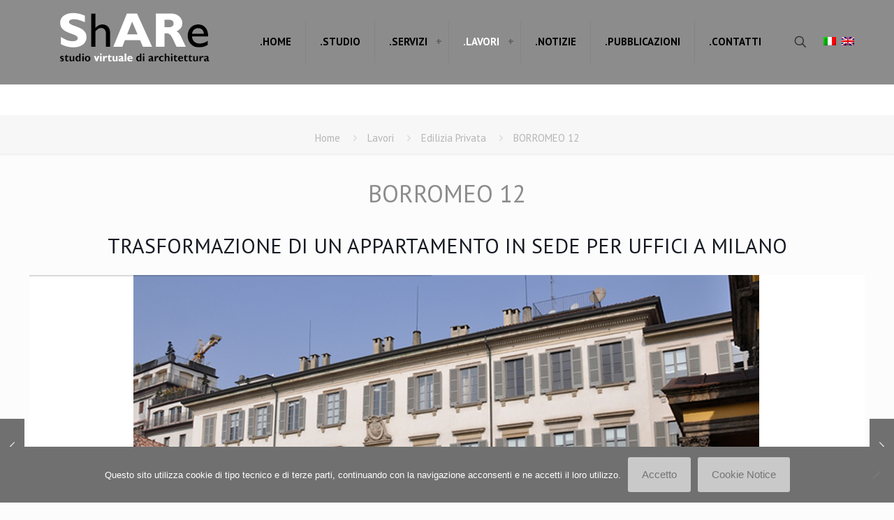

--- FILE ---
content_type: text/html; charset=UTF-8
request_url: https://sharestudio.it/progetto/borromeo-12/
body_size: 14049
content:
<!DOCTYPE html>
<html lang="it-IT" class="no-js " itemscope itemtype="https://schema.org/WebPage" >

<head>

<meta charset="UTF-8" />
<meta name='robots' content='index, follow, max-image-preview:large, max-snippet:-1, max-video-preview:-1' />
<meta name="description" content="Architettura Design Illuminotecnica"/>
<meta property="og:image" content="https://sharestudio.it/wp-content/uploads/share-studio-architettura-trasformazione-appartamento-milano-uffici-evidenza.jpg"/>
<meta property="og:url" content="https://sharestudio.it/progetto/borromeo-12/"/>
<meta property="og:type" content="article"/>
<meta property="og:title" content="BORROMEO 12"/>
<meta property="og:description" content="TRASFORMAZIONE DI UN APPARTAMENTO IN SEDE PER UFFICI A MILANO"/>
<!-- Global site tag (gtag.js) - Google Analytics -->
<script async src="https://www.googletagmanager.com/gtag/js?id=UA-46065489-1"></script>
<script>
  window.dataLayer = window.dataLayer || [];
  function gtag(){dataLayer.push(arguments);}
  gtag('js', new Date());

  gtag('config', 'UA-46065489-1', { 'anonymize_ip': true });
</script>
<meta name="format-detection" content="telephone=no">
<meta name="viewport" content="width=device-width, initial-scale=1" />
<link rel="shortcut icon" href="https://sharestudio.it/wp-content/uploads/ShARe-favicon.jpg" type="image/x-icon" />
<meta name="theme-color" content="#ffffff" media="(prefers-color-scheme: light)">
<meta name="theme-color" content="#ffffff" media="(prefers-color-scheme: dark)">

	<!-- This site is optimized with the Yoast SEO plugin v26.4 - https://yoast.com/wordpress/plugins/seo/ -->
	<title>BORROMEO 12 - ShARestudio</title>
	<link rel="canonical" href="https://sharestudio.it/progetto/borromeo-12/" />
	<meta property="og:locale" content="it_IT" />
	<meta property="og:type" content="article" />
	<meta property="og:title" content="BORROMEO 12 - ShARestudio" />
	<meta property="og:description" content="TRASFORMAZIONE DI UN APPARTAMENTO IN SEDE PER UFFICI A MILANO" />
	<meta property="og:url" content="https://sharestudio.it/progetto/borromeo-12/" />
	<meta property="og:site_name" content="ShARestudio" />
	<meta property="article:publisher" content="https://www.facebook.com/ShARestudiovirtuale" />
	<meta property="article:modified_time" content="2019-07-06T13:47:35+00:00" />
	<meta property="og:image" content="https://sharestudio.it/wp-content/uploads/share-studio-architettura-trasformazione-appartamento-milano-uffici-evidenza.jpg" />
	<meta property="og:image:width" content="960" />
	<meta property="og:image:height" content="600" />
	<meta property="og:image:type" content="image/jpeg" />
	<script type="application/ld+json" class="yoast-schema-graph">{"@context":"https://schema.org","@graph":[{"@type":"WebPage","@id":"https://sharestudio.it/progetto/borromeo-12/","url":"https://sharestudio.it/progetto/borromeo-12/","name":"BORROMEO 12 - ShARestudio","isPartOf":{"@id":"https://sharestudio.it/#website"},"primaryImageOfPage":{"@id":"https://sharestudio.it/progetto/borromeo-12/#primaryimage"},"image":{"@id":"https://sharestudio.it/progetto/borromeo-12/#primaryimage"},"thumbnailUrl":"https://sharestudio.it/wp-content/uploads/share-studio-architettura-trasformazione-appartamento-milano-uffici-evidenza.jpg","datePublished":"2013-11-19T11:50:11+00:00","dateModified":"2019-07-06T13:47:35+00:00","breadcrumb":{"@id":"https://sharestudio.it/progetto/borromeo-12/#breadcrumb"},"inLanguage":"it-IT","potentialAction":[{"@type":"ReadAction","target":["https://sharestudio.it/progetto/borromeo-12/"]}]},{"@type":"ImageObject","inLanguage":"it-IT","@id":"https://sharestudio.it/progetto/borromeo-12/#primaryimage","url":"https://sharestudio.it/wp-content/uploads/share-studio-architettura-trasformazione-appartamento-milano-uffici-evidenza.jpg","contentUrl":"https://sharestudio.it/wp-content/uploads/share-studio-architettura-trasformazione-appartamento-milano-uffici-evidenza.jpg","width":960,"height":600,"caption":"share studio architettura trasformazione appartamento milano uffici"},{"@type":"BreadcrumbList","@id":"https://sharestudio.it/progetto/borromeo-12/#breadcrumb","itemListElement":[{"@type":"ListItem","position":1,"name":"Home","item":"https://sharestudio.it/"},{"@type":"ListItem","position":2,"name":"BORROMEO 12"}]},{"@type":"WebSite","@id":"https://sharestudio.it/#website","url":"https://sharestudio.it/","name":"ShARestudio","description":"Architettura Design Illuminotecnica","publisher":{"@id":"https://sharestudio.it/#organization"},"potentialAction":[{"@type":"SearchAction","target":{"@type":"EntryPoint","urlTemplate":"https://sharestudio.it/?s={search_term_string}"},"query-input":{"@type":"PropertyValueSpecification","valueRequired":true,"valueName":"search_term_string"}}],"inLanguage":"it-IT"},{"@type":"Organization","@id":"https://sharestudio.it/#organization","name":"share studio","url":"https://sharestudio.it/","logo":{"@type":"ImageObject","inLanguage":"it-IT","@id":"https://sharestudio.it/#/schema/logo/image/","url":"https://sharestudio.it/wp-content/uploads/logo_share4.jpg","contentUrl":"https://sharestudio.it/wp-content/uploads/logo_share4.jpg","width":260,"height":90,"caption":"share studio"},"image":{"@id":"https://sharestudio.it/#/schema/logo/image/"},"sameAs":["https://www.facebook.com/ShARestudiovirtuale","https://www.instagram.com/sharestudio_architettura/","https://www.linkedin.com/in/sharestudio-studio-architettura-virtuale-34b52317b/","http://www.youtube.com/channel/UCyPvtIlKm_yDoxlH_ENG1tA"]}]}</script>
	<!-- / Yoast SEO plugin. -->


<link rel='dns-prefetch' href='//fonts.googleapis.com' />
<link rel="alternate" type="application/rss+xml" title="ShARestudio &raquo; Feed" href="https://sharestudio.it/feed/" />
<link rel="alternate" type="application/rss+xml" title="ShARestudio &raquo; Feed dei commenti" href="https://sharestudio.it/comments/feed/" />
<link rel="alternate" type="application/rss+xml" title="ShARestudio &raquo; BORROMEO 12 Feed dei commenti" href="https://sharestudio.it/progetto/borromeo-12/feed/" />
<link rel="alternate" title="oEmbed (JSON)" type="application/json+oembed" href="https://sharestudio.it/wp-json/oembed/1.0/embed?url=https%3A%2F%2Fsharestudio.it%2Fprogetto%2Fborromeo-12%2F" />
<link rel="alternate" title="oEmbed (XML)" type="text/xml+oembed" href="https://sharestudio.it/wp-json/oembed/1.0/embed?url=https%3A%2F%2Fsharestudio.it%2Fprogetto%2Fborromeo-12%2F&#038;format=xml" />
<style id='wp-img-auto-sizes-contain-inline-css' type='text/css'>
img:is([sizes=auto i],[sizes^="auto," i]){contain-intrinsic-size:3000px 1500px}
/*# sourceURL=wp-img-auto-sizes-contain-inline-css */
</style>
<link rel='stylesheet' id='contact-form-7-css' href='https://sharestudio.it/wp-content/plugins/contact-form-7/includes/css/styles.css?ver=6.1.4' type='text/css' media='all' />
<link rel='stylesheet' id='cookie-notice-front-css' href='https://sharestudio.it/wp-content/plugins/cookie-notice/css/front.min.css?ver=2.5.10' type='text/css' media='all' />
<link rel='stylesheet' id='tp_twitter_plugin_css-css' href='https://sharestudio.it/wp-content/plugins/recent-tweets-widget/tp_twitter_plugin.css?ver=1.0' type='text/css' media='screen' />
<link rel='stylesheet' id='mfn-be-css' href='https://sharestudio.it/wp-content/themes/betheme/css/be.min.css?ver=28.1.12' type='text/css' media='all' />
<link rel='stylesheet' id='mfn-animations-css' href='https://sharestudio.it/wp-content/themes/betheme/assets/animations/animations.min.css?ver=28.1.12' type='text/css' media='all' />
<link rel='stylesheet' id='mfn-font-awesome-css' href='https://sharestudio.it/wp-content/themes/betheme/fonts/fontawesome/fontawesome.min.css?ver=28.1.12' type='text/css' media='all' />
<link rel='stylesheet' id='mfn-responsive-css' href='https://sharestudio.it/wp-content/themes/betheme/css/responsive.min.css?ver=28.1.12' type='text/css' media='all' />
<link rel='stylesheet' id='mfn-fonts-css' href='https://fonts.googleapis.com/css?family=PT+Sans%3A1%2C300%2C400%2C400italic%2C500%2C700%2C700italic%7CRoboto%3A1%2C300%2C400%2C400italic%2C500%2C700%2C700italic&#038;display=swap&#038;ver=0357423fe354bb9b833f5901100b2311' type='text/css' media='all' />
<link rel='stylesheet' id='mfn-static-css' href='https://sharestudio.it/wp-content/uploads/betheme/css/static.css?ver=28.1.12' type='text/css' media='all' />
<style id='mfn-dynamic-inline-css' type='text/css'>
form input.display-none{display:none!important}body{--mfn-featured-image: url(https://sharestudio.it/wp-content/uploads/share-studio-architettura-trasformazione-appartamento-milano-uffici-evidenza.jpg);}
/*# sourceURL=mfn-dynamic-inline-css */
</style>
<link rel='stylesheet' id='style-css' href='https://sharestudio.it/wp-content/themes/betheme-child/style.css?ver=0357423fe354bb9b833f5901100b2311' type='text/css' media='all' />
<script type="text/javascript" id="cookie-notice-front-js-before">
/* <![CDATA[ */
var cnArgs = {"ajaxUrl":"https:\/\/sharestudio.it\/wp-admin\/admin-ajax.php","nonce":"55232d9061","hideEffect":"slide","position":"bottom","onScroll":false,"onScrollOffset":100,"onClick":false,"cookieName":"cookie_notice_accepted","cookieTime":2592000,"cookieTimeRejected":2592000,"globalCookie":false,"redirection":false,"cache":false,"revokeCookies":false,"revokeCookiesOpt":"automatic"};

//# sourceURL=cookie-notice-front-js-before
/* ]]> */
</script>
<script type="text/javascript" src="https://sharestudio.it/wp-content/plugins/cookie-notice/js/front.min.js?ver=2.5.10" id="cookie-notice-front-js"></script>
<script type="text/javascript" src="https://sharestudio.it/wp-includes/js/jquery/jquery.min.js?ver=3.7.1" id="jquery-core-js"></script>
<script type="text/javascript" src="https://sharestudio.it/wp-includes/js/jquery/jquery-migrate.min.js?ver=3.4.1" id="jquery-migrate-js"></script>
<script type="text/javascript" src="//sharestudio.it/wp-content/plugins/revslider/sr6/assets/js/rbtools.min.js?ver=6.7.38" async id="tp-tools-js"></script>
<script type="text/javascript" src="//sharestudio.it/wp-content/plugins/revslider/sr6/assets/js/rs6.min.js?ver=6.7.38" async id="revmin-js"></script>
<script></script><link rel="https://api.w.org/" href="https://sharestudio.it/wp-json/" /><link rel="alternate" title="JSON" type="application/json" href="https://sharestudio.it/wp-json/wp/v2/portfolio/1480" /><link rel="EditURI" type="application/rsd+xml" title="RSD" href="https://sharestudio.it/xmlrpc.php?rsd" />

<link rel='shortlink' href='https://sharestudio.it/?p=1480' />
<meta name="generator" content="WPML ver:4.8.5 stt:1,27;" />
<meta name="generator" content="Powered by WPBakery Page Builder - drag and drop page builder for WordPress."/>
<meta name="generator" content="Powered by Slider Revolution 6.7.38 - responsive, Mobile-Friendly Slider Plugin for WordPress with comfortable drag and drop interface." />
<script>function setREVStartSize(e){
			//window.requestAnimationFrame(function() {
				window.RSIW = window.RSIW===undefined ? window.innerWidth : window.RSIW;
				window.RSIH = window.RSIH===undefined ? window.innerHeight : window.RSIH;
				try {
					var pw = document.getElementById(e.c).parentNode.offsetWidth,
						newh;
					pw = pw===0 || isNaN(pw) || (e.l=="fullwidth" || e.layout=="fullwidth") ? window.RSIW : pw;
					e.tabw = e.tabw===undefined ? 0 : parseInt(e.tabw);
					e.thumbw = e.thumbw===undefined ? 0 : parseInt(e.thumbw);
					e.tabh = e.tabh===undefined ? 0 : parseInt(e.tabh);
					e.thumbh = e.thumbh===undefined ? 0 : parseInt(e.thumbh);
					e.tabhide = e.tabhide===undefined ? 0 : parseInt(e.tabhide);
					e.thumbhide = e.thumbhide===undefined ? 0 : parseInt(e.thumbhide);
					e.mh = e.mh===undefined || e.mh=="" || e.mh==="auto" ? 0 : parseInt(e.mh,0);
					if(e.layout==="fullscreen" || e.l==="fullscreen")
						newh = Math.max(e.mh,window.RSIH);
					else{
						e.gw = Array.isArray(e.gw) ? e.gw : [e.gw];
						for (var i in e.rl) if (e.gw[i]===undefined || e.gw[i]===0) e.gw[i] = e.gw[i-1];
						e.gh = e.el===undefined || e.el==="" || (Array.isArray(e.el) && e.el.length==0)? e.gh : e.el;
						e.gh = Array.isArray(e.gh) ? e.gh : [e.gh];
						for (var i in e.rl) if (e.gh[i]===undefined || e.gh[i]===0) e.gh[i] = e.gh[i-1];
											
						var nl = new Array(e.rl.length),
							ix = 0,
							sl;
						e.tabw = e.tabhide>=pw ? 0 : e.tabw;
						e.thumbw = e.thumbhide>=pw ? 0 : e.thumbw;
						e.tabh = e.tabhide>=pw ? 0 : e.tabh;
						e.thumbh = e.thumbhide>=pw ? 0 : e.thumbh;
						for (var i in e.rl) nl[i] = e.rl[i]<window.RSIW ? 0 : e.rl[i];
						sl = nl[0];
						for (var i in nl) if (sl>nl[i] && nl[i]>0) { sl = nl[i]; ix=i;}
						var m = pw>(e.gw[ix]+e.tabw+e.thumbw) ? 1 : (pw-(e.tabw+e.thumbw)) / (e.gw[ix]);
						newh =  (e.gh[ix] * m) + (e.tabh + e.thumbh);
					}
					var el = document.getElementById(e.c);
					if (el!==null && el) el.style.height = newh+"px";
					el = document.getElementById(e.c+"_wrapper");
					if (el!==null && el) {
						el.style.height = newh+"px";
						el.style.display = "block";
					}
				} catch(e){
					console.log("Failure at Presize of Slider:" + e)
				}
			//});
		  };</script>
<noscript><style> .wpb_animate_when_almost_visible { opacity: 1; }</style></noscript>
<style id='global-styles-inline-css' type='text/css'>
:root{--wp--preset--aspect-ratio--square: 1;--wp--preset--aspect-ratio--4-3: 4/3;--wp--preset--aspect-ratio--3-4: 3/4;--wp--preset--aspect-ratio--3-2: 3/2;--wp--preset--aspect-ratio--2-3: 2/3;--wp--preset--aspect-ratio--16-9: 16/9;--wp--preset--aspect-ratio--9-16: 9/16;--wp--preset--color--black: #000000;--wp--preset--color--cyan-bluish-gray: #abb8c3;--wp--preset--color--white: #ffffff;--wp--preset--color--pale-pink: #f78da7;--wp--preset--color--vivid-red: #cf2e2e;--wp--preset--color--luminous-vivid-orange: #ff6900;--wp--preset--color--luminous-vivid-amber: #fcb900;--wp--preset--color--light-green-cyan: #7bdcb5;--wp--preset--color--vivid-green-cyan: #00d084;--wp--preset--color--pale-cyan-blue: #8ed1fc;--wp--preset--color--vivid-cyan-blue: #0693e3;--wp--preset--color--vivid-purple: #9b51e0;--wp--preset--gradient--vivid-cyan-blue-to-vivid-purple: linear-gradient(135deg,rgb(6,147,227) 0%,rgb(155,81,224) 100%);--wp--preset--gradient--light-green-cyan-to-vivid-green-cyan: linear-gradient(135deg,rgb(122,220,180) 0%,rgb(0,208,130) 100%);--wp--preset--gradient--luminous-vivid-amber-to-luminous-vivid-orange: linear-gradient(135deg,rgb(252,185,0) 0%,rgb(255,105,0) 100%);--wp--preset--gradient--luminous-vivid-orange-to-vivid-red: linear-gradient(135deg,rgb(255,105,0) 0%,rgb(207,46,46) 100%);--wp--preset--gradient--very-light-gray-to-cyan-bluish-gray: linear-gradient(135deg,rgb(238,238,238) 0%,rgb(169,184,195) 100%);--wp--preset--gradient--cool-to-warm-spectrum: linear-gradient(135deg,rgb(74,234,220) 0%,rgb(151,120,209) 20%,rgb(207,42,186) 40%,rgb(238,44,130) 60%,rgb(251,105,98) 80%,rgb(254,248,76) 100%);--wp--preset--gradient--blush-light-purple: linear-gradient(135deg,rgb(255,206,236) 0%,rgb(152,150,240) 100%);--wp--preset--gradient--blush-bordeaux: linear-gradient(135deg,rgb(254,205,165) 0%,rgb(254,45,45) 50%,rgb(107,0,62) 100%);--wp--preset--gradient--luminous-dusk: linear-gradient(135deg,rgb(255,203,112) 0%,rgb(199,81,192) 50%,rgb(65,88,208) 100%);--wp--preset--gradient--pale-ocean: linear-gradient(135deg,rgb(255,245,203) 0%,rgb(182,227,212) 50%,rgb(51,167,181) 100%);--wp--preset--gradient--electric-grass: linear-gradient(135deg,rgb(202,248,128) 0%,rgb(113,206,126) 100%);--wp--preset--gradient--midnight: linear-gradient(135deg,rgb(2,3,129) 0%,rgb(40,116,252) 100%);--wp--preset--font-size--small: 13px;--wp--preset--font-size--medium: 20px;--wp--preset--font-size--large: 36px;--wp--preset--font-size--x-large: 42px;--wp--preset--spacing--20: 0.44rem;--wp--preset--spacing--30: 0.67rem;--wp--preset--spacing--40: 1rem;--wp--preset--spacing--50: 1.5rem;--wp--preset--spacing--60: 2.25rem;--wp--preset--spacing--70: 3.38rem;--wp--preset--spacing--80: 5.06rem;--wp--preset--shadow--natural: 6px 6px 9px rgba(0, 0, 0, 0.2);--wp--preset--shadow--deep: 12px 12px 50px rgba(0, 0, 0, 0.4);--wp--preset--shadow--sharp: 6px 6px 0px rgba(0, 0, 0, 0.2);--wp--preset--shadow--outlined: 6px 6px 0px -3px rgb(255, 255, 255), 6px 6px rgb(0, 0, 0);--wp--preset--shadow--crisp: 6px 6px 0px rgb(0, 0, 0);}:where(.is-layout-flex){gap: 0.5em;}:where(.is-layout-grid){gap: 0.5em;}body .is-layout-flex{display: flex;}.is-layout-flex{flex-wrap: wrap;align-items: center;}.is-layout-flex > :is(*, div){margin: 0;}body .is-layout-grid{display: grid;}.is-layout-grid > :is(*, div){margin: 0;}:where(.wp-block-columns.is-layout-flex){gap: 2em;}:where(.wp-block-columns.is-layout-grid){gap: 2em;}:where(.wp-block-post-template.is-layout-flex){gap: 1.25em;}:where(.wp-block-post-template.is-layout-grid){gap: 1.25em;}.has-black-color{color: var(--wp--preset--color--black) !important;}.has-cyan-bluish-gray-color{color: var(--wp--preset--color--cyan-bluish-gray) !important;}.has-white-color{color: var(--wp--preset--color--white) !important;}.has-pale-pink-color{color: var(--wp--preset--color--pale-pink) !important;}.has-vivid-red-color{color: var(--wp--preset--color--vivid-red) !important;}.has-luminous-vivid-orange-color{color: var(--wp--preset--color--luminous-vivid-orange) !important;}.has-luminous-vivid-amber-color{color: var(--wp--preset--color--luminous-vivid-amber) !important;}.has-light-green-cyan-color{color: var(--wp--preset--color--light-green-cyan) !important;}.has-vivid-green-cyan-color{color: var(--wp--preset--color--vivid-green-cyan) !important;}.has-pale-cyan-blue-color{color: var(--wp--preset--color--pale-cyan-blue) !important;}.has-vivid-cyan-blue-color{color: var(--wp--preset--color--vivid-cyan-blue) !important;}.has-vivid-purple-color{color: var(--wp--preset--color--vivid-purple) !important;}.has-black-background-color{background-color: var(--wp--preset--color--black) !important;}.has-cyan-bluish-gray-background-color{background-color: var(--wp--preset--color--cyan-bluish-gray) !important;}.has-white-background-color{background-color: var(--wp--preset--color--white) !important;}.has-pale-pink-background-color{background-color: var(--wp--preset--color--pale-pink) !important;}.has-vivid-red-background-color{background-color: var(--wp--preset--color--vivid-red) !important;}.has-luminous-vivid-orange-background-color{background-color: var(--wp--preset--color--luminous-vivid-orange) !important;}.has-luminous-vivid-amber-background-color{background-color: var(--wp--preset--color--luminous-vivid-amber) !important;}.has-light-green-cyan-background-color{background-color: var(--wp--preset--color--light-green-cyan) !important;}.has-vivid-green-cyan-background-color{background-color: var(--wp--preset--color--vivid-green-cyan) !important;}.has-pale-cyan-blue-background-color{background-color: var(--wp--preset--color--pale-cyan-blue) !important;}.has-vivid-cyan-blue-background-color{background-color: var(--wp--preset--color--vivid-cyan-blue) !important;}.has-vivid-purple-background-color{background-color: var(--wp--preset--color--vivid-purple) !important;}.has-black-border-color{border-color: var(--wp--preset--color--black) !important;}.has-cyan-bluish-gray-border-color{border-color: var(--wp--preset--color--cyan-bluish-gray) !important;}.has-white-border-color{border-color: var(--wp--preset--color--white) !important;}.has-pale-pink-border-color{border-color: var(--wp--preset--color--pale-pink) !important;}.has-vivid-red-border-color{border-color: var(--wp--preset--color--vivid-red) !important;}.has-luminous-vivid-orange-border-color{border-color: var(--wp--preset--color--luminous-vivid-orange) !important;}.has-luminous-vivid-amber-border-color{border-color: var(--wp--preset--color--luminous-vivid-amber) !important;}.has-light-green-cyan-border-color{border-color: var(--wp--preset--color--light-green-cyan) !important;}.has-vivid-green-cyan-border-color{border-color: var(--wp--preset--color--vivid-green-cyan) !important;}.has-pale-cyan-blue-border-color{border-color: var(--wp--preset--color--pale-cyan-blue) !important;}.has-vivid-cyan-blue-border-color{border-color: var(--wp--preset--color--vivid-cyan-blue) !important;}.has-vivid-purple-border-color{border-color: var(--wp--preset--color--vivid-purple) !important;}.has-vivid-cyan-blue-to-vivid-purple-gradient-background{background: var(--wp--preset--gradient--vivid-cyan-blue-to-vivid-purple) !important;}.has-light-green-cyan-to-vivid-green-cyan-gradient-background{background: var(--wp--preset--gradient--light-green-cyan-to-vivid-green-cyan) !important;}.has-luminous-vivid-amber-to-luminous-vivid-orange-gradient-background{background: var(--wp--preset--gradient--luminous-vivid-amber-to-luminous-vivid-orange) !important;}.has-luminous-vivid-orange-to-vivid-red-gradient-background{background: var(--wp--preset--gradient--luminous-vivid-orange-to-vivid-red) !important;}.has-very-light-gray-to-cyan-bluish-gray-gradient-background{background: var(--wp--preset--gradient--very-light-gray-to-cyan-bluish-gray) !important;}.has-cool-to-warm-spectrum-gradient-background{background: var(--wp--preset--gradient--cool-to-warm-spectrum) !important;}.has-blush-light-purple-gradient-background{background: var(--wp--preset--gradient--blush-light-purple) !important;}.has-blush-bordeaux-gradient-background{background: var(--wp--preset--gradient--blush-bordeaux) !important;}.has-luminous-dusk-gradient-background{background: var(--wp--preset--gradient--luminous-dusk) !important;}.has-pale-ocean-gradient-background{background: var(--wp--preset--gradient--pale-ocean) !important;}.has-electric-grass-gradient-background{background: var(--wp--preset--gradient--electric-grass) !important;}.has-midnight-gradient-background{background: var(--wp--preset--gradient--midnight) !important;}.has-small-font-size{font-size: var(--wp--preset--font-size--small) !important;}.has-medium-font-size{font-size: var(--wp--preset--font-size--medium) !important;}.has-large-font-size{font-size: var(--wp--preset--font-size--large) !important;}.has-x-large-font-size{font-size: var(--wp--preset--font-size--x-large) !important;}
/*# sourceURL=global-styles-inline-css */
</style>
<link rel='stylesheet' id='rs-plugin-settings-css' href='//sharestudio.it/wp-content/plugins/revslider/sr6/assets/css/rs6.css?ver=6.7.38' type='text/css' media='all' />
<style id='rs-plugin-settings-inline-css' type='text/css'>
		#rev_slider_72_1_wrapper .custom.tparrows{cursor:pointer;background:#000;background:rgba(0,0,0,0.5);width:40px;height:40px;position:absolute;display:block;z-index:1000}#rev_slider_72_1_wrapper .custom.tparrows.rs-touchhover{background:#000}#rev_slider_72_1_wrapper .custom.tparrows:before{font-family:'revicons';font-size:15px;color:#fff;display:block;line-height:40px;text-align:center}#rev_slider_72_1_wrapper .custom.tparrows.tp-leftarrow:before{content:'\e824'}#rev_slider_72_1_wrapper .custom.tparrows.tp-rightarrow:before{content:'\e825'}
/*# sourceURL=rs-plugin-settings-inline-css */
</style>
</head>

<body data-rsssl=1 class="wp-singular portfolio-template-default single single-portfolio postid-1480 wp-embed-responsive wp-theme-betheme wp-child-theme-betheme-child cookies-not-set woocommerce-block-theme-has-button-styles  color-custom content-brightness-light input-brightness-light style-default keyboard-support button-animation-fade layout-full-width if-zoom hide-love header-classic sticky-header sticky-tb-color ab-hide menu-link-color subheader-both-center responsive-overflow-x-mobile no-hover-all mobile-tb-center mobile-side-slide mobile-mini-ml-lc mobile-sticky mobile-header-mini mobile-icon-user-ss mobile-icon-wishlist-ss mobile-icon-search-ss mobile-icon-wpml-ss mobile-icon-action-ss be-page-1480 be-reg-28112 wpb-js-composer js-comp-ver-8.7.2 vc_responsive" >

	
		
		<!-- mfn_hook_top --><!-- mfn_hook_top -->
		
		
		<div id="Wrapper">

	<div id="Header_wrapper" class="" >

	<header id="Header">


<div class="header_placeholder"></div>

<div id="Top_bar">

	<div class="container">
		<div class="column one">

			<div class="top_bar_left clearfix">

				<div class="logo"><a id="logo" href="https://sharestudio.it" title="ShARestudio" data-height="90" data-padding="15"><img class="logo-main scale-with-grid " src="https://sharestudio.it/wp-content/uploads/logo_share4.jpg" data-retina="https://sharestudio.it/wp-content/uploads/logo_share4.jpg" data-height="90" alt="logo_share" data-no-retina/><img class="logo-sticky scale-with-grid " src="https://sharestudio.it/wp-content/uploads/logo_share4.jpg" data-retina="https://sharestudio.it/wp-content/uploads/logo_share4.jpg" data-height="90" alt="logo_share" data-no-retina/><img class="logo-mobile scale-with-grid " src="https://sharestudio.it/wp-content/uploads/logo_share4.jpg" data-retina="https://sharestudio.it/wp-content/uploads/logo_share4.jpg" data-height="90" alt="logo_share" data-no-retina/><img class="logo-mobile-sticky scale-with-grid " src="https://sharestudio.it/wp-content/uploads/logo_share4.jpg" data-retina="https://sharestudio.it/wp-content/uploads/logo_share4.jpg" data-height="90" alt="logo_share" data-no-retina/></a></div>
				<div class="menu_wrapper">
					<a class="responsive-menu-toggle " href="#" aria-label="mobile menu"><i class="icon-menu-fine" aria-hidden="true"></i></a><nav id="menu" role="navigation" aria-expanded="false" aria-label="Main menu"><ul id="menu-main-menu" class="menu menu-main"><li id="menu-item-900" class="menu-item menu-item-type-post_type menu-item-object-page menu-item-home"><a href="https://sharestudio.it/"><span>.Home</span></a></li>
<li id="menu-item-901" class="menu-item menu-item-type-post_type menu-item-object-page"><a href="https://sharestudio.it/studio/"><span>.Studio</span></a></li>
<li id="menu-item-1906" class="menu-item menu-item-type-post_type menu-item-object-page menu-item-has-children"><a href="https://sharestudio.it/servizi/"><span>.Servizi</span></a>
<ul class="sub-menu">
	<li id="menu-item-1018" class="menu-item menu-item-type-post_type menu-item-object-page"><a href="https://sharestudio.it/servizi/architettura/"><span>ARCHITETTURA</span></a></li>
	<li id="menu-item-1017" class="menu-item menu-item-type-post_type menu-item-object-page"><a href="https://sharestudio.it/servizi/bioarchitettura/"><span>BIOARCHITETTURA</span></a></li>
	<li id="menu-item-1016" class="menu-item menu-item-type-post_type menu-item-object-page"><a href="https://sharestudio.it/servizi/illuminotecnica/"><span>ILLUMINOTECNICA</span></a></li>
	<li id="menu-item-1015" class="menu-item menu-item-type-post_type menu-item-object-page"><a href="https://sharestudio.it/servizi/arredo-design-interni/"><span>ARREDO DESIGN INTERNI</span></a></li>
</ul>
</li>
<li id="menu-item-904" class="menu-item menu-item-type-post_type menu-item-object-page menu-item-has-children current-menu-item"><a href="https://sharestudio.it/lavori/"><span>.Lavori</span></a>
<ul class="sub-menu">
	<li id="menu-item-1710" class="menu-item menu-item-type-custom menu-item-object-custom"><a href="/lavori/edilizia-privata/"><span>.Edilizia Privata</span></a></li>
	<li id="menu-item-1712" class="menu-item menu-item-type-custom menu-item-object-custom"><a href="/lavori/edilizia-pubblica/"><span>.Edilizia Pubblica</span></a></li>
	<li id="menu-item-1713" class="menu-item menu-item-type-custom menu-item-object-custom"><a href="/lavori/progettazione-urbana/"><span>.Progettazione Urbana</span></a></li>
	<li id="menu-item-1714" class="menu-item menu-item-type-custom menu-item-object-custom"><a href="/lavori/concorsi/"><span>.Concorsi</span></a></li>
	<li id="menu-item-1715" class="menu-item menu-item-type-custom menu-item-object-custom"><a href="/lavori/allestimenti-e-arredi/"><span>.Allestimenti e arredi</span></a></li>
	<li id="menu-item-1716" class="menu-item menu-item-type-custom menu-item-object-custom"><a href="/lavori/illuminotecnica/"><span>.Illuminotecnica</span></a></li>
</ul>
</li>
<li id="menu-item-22985" class="menu-item menu-item-type-post_type menu-item-object-page current_page_parent"><a href="https://sharestudio.it/notizie/"><span>.Notizie</span></a></li>
<li id="menu-item-1137" class="menu-item menu-item-type-post_type menu-item-object-page"><a href="https://sharestudio.it/pubblicazioni/"><span>.Pubblicazioni</span></a></li>
<li id="menu-item-906" class="menu-item menu-item-type-post_type menu-item-object-page"><a href="https://sharestudio.it/contatti/"><span>.Contatti</span></a></li>
</ul></nav>				</div>

				<div class="secondary_menu_wrapper">
									</div>

				
			</div>

			<div class="top_bar_right "><div class="top_bar_right_wrapper"><a id="search_button" class="top-bar-right-icon top-bar-right-icon-search search_button" href="#"><svg width="26" viewBox="0 0 26 26" aria-label="search icon"><defs><style>.path{fill:none;stroke:#000;stroke-miterlimit:10;stroke-width:1.5px;}</style></defs><circle class="path" cx="11.35" cy="11.35" r="6"/><line class="path" x1="15.59" y1="15.59" x2="20.65" y2="20.65"/></svg></a><div class="wpml-languages horizontal"><ul><li class="lang-active"><a href="https://sharestudio.it/progetto/borromeo-12/"><img src="https://sharestudio.it/wp-content/plugins/sitepress-multilingual-cms/res/flags/it.png" alt="Italiano" width="18" height="12"/></a></li><li class=""><a href="https://sharestudio.it/en/project/borromeo-12/"><img src="https://sharestudio.it/wp-content/plugins/sitepress-multilingual-cms/res/flags/en.png" alt="Inglese" width="18" height="12"/></a></li></ul></div></div></div>
			<div class="search_wrapper">
				
<form method="get" class="form-searchform" action="https://sharestudio.it/">

	
  <svg class="icon_search" width="26" viewBox="0 0 26 26" aria-label="search icon"><defs><style>.path{fill:none;stroke:#000;stroke-miterlimit:10;stroke-width:1.5px;}</style></defs><circle class="path" cx="11.35" cy="11.35" r="6"></circle><line class="path" x1="15.59" y1="15.59" x2="20.65" y2="20.65"></line></svg>
			<label for="s-9ce9a7799" class="screen-reader-text">Scrivi qui per la ricerca</label>
	
	<input type="text" class="field" name="s" id="s-9ce9a7799" autocomplete="off" placeholder="Scrivi qui per la ricerca" aria-label="Scrivi qui per la ricerca" />
	<input type="submit" class="display-none" value="" aria-label="Search"/>

	<span class="mfn-close-icon icon_close" tabindex="0" role="link" aria-label="Close"><span class="icon">✕</span></span>

</form>
			</div>

		</div>
	</div>
</div>
</header>
	<div id="Subheader"><div class="container"><div class="column one"><ul class="breadcrumbs no-link"><li><a href="https://sharestudio.it">Home</a> <span class="mfn-breadcrumbs-separator"><i class="icon-right-open"></i></span></li><li><a href="https://sharestudio.it/lavori/">Lavori</a> <span class="mfn-breadcrumbs-separator"><i class="icon-right-open"></i></span></li><li><a href="https://sharestudio.it/lavori/edilizia-privata/">Edilizia Privata</a> <span class="mfn-breadcrumbs-separator"><i class="icon-right-open"></i></span></li><li><a href="https://sharestudio.it/progetto/borromeo-12/">BORROMEO 12</a></li></ul></div></div></div>
</div>

		<!-- mfn_hook_content_before --><!-- mfn_hook_content_before -->
	

<div id="Content" class="">
	<div class="content_wrapper clearfix">

		<main class="sections_group">

			<a class="fixed-nav fixed-nav-prev format- style-default" href="https://sharestudio.it/progetto/favria-1/"><span class="arrow"><i class="icon-left-open-big" aria-hidden="true"></i></span><div class="photo"><img width="150" height="94" src="https://sharestudio.it/wp-content/uploads/share-studio-architettura-restauro-recupero-villa-liberty-900-rivarolo-torino-evidenza.jpg" class="attachment-be_thumbnail size-be_thumbnail wp-post-image" alt="share studio architettura restauro recupero villa liberty 900 rivarolo torino" decoding="async" srcset="https://sharestudio.it/wp-content/uploads/share-studio-architettura-restauro-recupero-villa-liberty-900-rivarolo-torino-evidenza.jpg 960w, https://sharestudio.it/wp-content/uploads/share-studio-architettura-restauro-recupero-villa-liberty-900-rivarolo-torino-evidenza-300x188.jpg 300w, https://sharestudio.it/wp-content/uploads/share-studio-architettura-restauro-recupero-villa-liberty-900-rivarolo-torino-evidenza-768x480.jpg 768w, https://sharestudio.it/wp-content/uploads/share-studio-architettura-restauro-recupero-villa-liberty-900-rivarolo-torino-evidenza-234x146.jpg 234w, https://sharestudio.it/wp-content/uploads/share-studio-architettura-restauro-recupero-villa-liberty-900-rivarolo-torino-evidenza-50x31.jpg 50w, https://sharestudio.it/wp-content/uploads/share-studio-architettura-restauro-recupero-villa-liberty-900-rivarolo-torino-evidenza-120x75.jpg 120w" sizes="(max-width:767px) 150px, 150px" /></div><div class="desc"><h6>FAVRIA 1</h6><span class="date"><i class="icon-clock" aria-hidden="true"></i>18 Novembre 2013</span></div></a><a class="fixed-nav fixed-nav-next format- style-default" href="https://sharestudio.it/progetto/biblioteca-dei-ragazzi-cormano/"><span class="arrow"><i class="icon-right-open-big" aria-hidden="true"></i></span><div class="photo"><img width="150" height="94" src="https://sharestudio.it/wp-content/uploads/share-studio-architettura-progetto-arredi-biblioteca-bambini-ragazzi-milano-anteprima-new.jpg" class="attachment-be_thumbnail size-be_thumbnail wp-post-image" alt="share studio architettura progetto arredi biblioteca bambini ragazzi milano" decoding="async" srcset="https://sharestudio.it/wp-content/uploads/share-studio-architettura-progetto-arredi-biblioteca-bambini-ragazzi-milano-anteprima-new.jpg 960w, https://sharestudio.it/wp-content/uploads/share-studio-architettura-progetto-arredi-biblioteca-bambini-ragazzi-milano-anteprima-new-300x188.jpg 300w, https://sharestudio.it/wp-content/uploads/share-studio-architettura-progetto-arredi-biblioteca-bambini-ragazzi-milano-anteprima-new-768x480.jpg 768w, https://sharestudio.it/wp-content/uploads/share-studio-architettura-progetto-arredi-biblioteca-bambini-ragazzi-milano-anteprima-new-234x146.jpg 234w, https://sharestudio.it/wp-content/uploads/share-studio-architettura-progetto-arredi-biblioteca-bambini-ragazzi-milano-anteprima-new-50x31.jpg 50w, https://sharestudio.it/wp-content/uploads/share-studio-architettura-progetto-arredi-biblioteca-bambini-ragazzi-milano-anteprima-new-120x75.jpg 120w" sizes="(max-width:767px) 150px, 150px" /></div><div class="desc"><h6>BIBLIOTECA DEI RAGAZZI</h6><span class="date"><i class="icon-clock" aria-hidden="true"></i>19 Novembre 2013</span></div></a>
<article id="portfolio-item-1480" class="no-img share-simple post-1480 portfolio type-portfolio status-publish has-post-thumbnail hentry portfolio-types-edilizia-privata portfolio-types-allestimenti-e-arredi">

	
	
		<header class="section section-post-header">
			<div class="section_wrapper clearfix">

				<div class="column one post-nav minimal"><a class="home" href="https://sharestudio.it/lavori/"><svg class="icon" aria-label="all posts" width="22" height="22" xmlns="https://www.w3.org/2000/svg"><path d="M7,2v5H2V2H7 M9,0H0v9h9V0L9,0z"/><path d="M20,2v5h-5V2H20 M22,0h-9v9h9V0L22,0z"/><path d="M7,15v5H2v-5H7 M9,13H0v9h9V13L9,13z"/><path d="M20,15v5h-5v-5H20 M22,13h-9v9h9V13L22,13z"/></svg></a></div>
				<div class="column one post-header">
					<div class="mcb-column-inner">

						
						<div class="title_wrapper">

							<h1 class="entry-title" itemprop="headline">BORROMEO 12</h1>
							
							
						</div>

					</div>
				</div>

				
					<div class="column one single-photo-wrapper image">

						
						
					</div>

				
				<div class="column one project-description">
					<ul>
											</ul>
				</div>

			</div>
		</header>

	
	<div class="entry-content" itemprop="mainContentOfPage">
		<div data-id="1480" class="mfn-builder-content mfn-default-content-buider"><section class="section mcb-section mfn-default-section mcb-section-93bd09a6d"   style="" ><div class="mcb-background-overlay"></div><div class="section_wrapper mfn-wrapper-for-wraps mcb-section-inner mcb-section-inner-93bd09a6d"><div  class="wrap mcb-wrap mcb-wrap-f0da1f3e8 one tablet-one laptop-one mobile-one valign-top move-up vb-item clearfix" data-desktop-col="one" data-laptop-col="laptop-one" data-tablet-col="tablet-one" data-mobile-col="mobile-one" style="padding:;background-color:;margin-top:-50px"   ><div class="mcb-wrap-inner mcb-wrap-inner-f0da1f3e8 mfn-module-wrapper mfn-wrapper-for-wraps"  ><div class="mcb-wrap-background-overlay"></div><div  class="column mcb-column mcb-item-81fb63ef1 one laptop-one tablet-one mobile-one column_column column-margin-10px vb-item" style="" ><div class="mcb-column-inner mfn-module-wrapper mcb-column-inner-81fb63ef1 mcb-item-column-inner"><div class="column_attr mfn-inline-editor clearfix align_center" style=""><h2>TRASFORMAZIONE DI UN APPARTAMENTO IN SEDE PER UFFICI A MILANO</h2></div></div></div><div  class="column mcb-column mcb-item-8bc742a4b one laptop-one tablet-one mobile-one column_slider_plugin vb-item" style="" ><div class="mcb-column-inner mfn-module-wrapper mcb-column-inner-8bc742a4b mcb-item-slider_plugin-inner"><div class="mfn-main-slider mfn-rev-slider">
			<!-- START BORROMEO 1266 REVOLUTION SLIDER 6.7.38 --><p class="rs-p-wp-fix"></p>
			<rs-module-wrap id="rev_slider_72_1_wrapper" data-source="gallery" style="visibility:hidden;background:#FFFFFF;padding:;margin:0px auto;margin-top:0;margin-bottom:70;">
				<rs-module id="rev_slider_72_1" style="" data-version="6.7.38">
					<rs-slides style="overflow: hidden; position: absolute;">
						<rs-slide style="position: absolute;" data-key="rs-658" data-title="Slide" data-thumb="//sharestudio.it/wp-content/uploads/share-studio-architettura-trasformazione-appartamento-milano-uffici-01-100x50.jpg" data-anim="adpr:false;" data-in="o:0;" data-out="a:false;">
							<img src="//sharestudio.it/wp-content/plugins/revslider/sr6/assets/assets/dummy.png" alt="" title="BORROMEO 12" class="rev-slidebg tp-rs-img rs-lazyload" data-lazyload="//sharestudio.it/wp-content/uploads/share-studio-architettura-trasformazione-appartamento-milano-uffici-01.jpg" data-bg="f:contain;" data-no-retina>
<!---->					</rs-slide>
						<rs-slide style="position: absolute;" data-key="rs-659" data-title="Slide" data-thumb="//sharestudio.it/wp-content/uploads/share-studio-architettura-trasformazione-appartamento-milano-uffici-04-100x50.jpg" data-anim="adpr:false;" data-in="o:0;" data-out="a:false;">
							<img src="//sharestudio.it/wp-content/plugins/revslider/sr6/assets/assets/dummy.png" alt="" title="BORROMEO 12" class="rev-slidebg tp-rs-img rs-lazyload" data-lazyload="//sharestudio.it/wp-content/uploads/share-studio-architettura-trasformazione-appartamento-milano-uffici-04.jpg" data-bg="f:contain;" data-no-retina>
<!---->					</rs-slide>
						<rs-slide style="position: absolute;" data-key="rs-660" data-title="Slide" data-thumb="//sharestudio.it/wp-content/uploads/share-studio-architettura-trasformazione-appartamento-milano-uffici-03-100x50.jpg" data-anim="adpr:false;" data-in="o:0;" data-out="a:false;">
							<img src="//sharestudio.it/wp-content/plugins/revslider/sr6/assets/assets/dummy.png" alt="" title="BORROMEO 12" class="rev-slidebg tp-rs-img rs-lazyload" data-lazyload="//sharestudio.it/wp-content/uploads/share-studio-architettura-trasformazione-appartamento-milano-uffici-03.jpg" data-bg="f:contain;" data-no-retina>
<!---->					</rs-slide>
						<rs-slide style="position: absolute;" data-key="rs-661" data-title="Slide" data-thumb="//sharestudio.it/wp-content/uploads/share-studio-architettura-trasformazione-appartamento-milano-uffici-02-100x50.jpg" data-anim="adpr:false;" data-in="o:0;" data-out="a:false;">
							<img src="//sharestudio.it/wp-content/plugins/revslider/sr6/assets/assets/dummy.png" alt="" title="BORROMEO 12" class="rev-slidebg tp-rs-img rs-lazyload" data-lazyload="//sharestudio.it/wp-content/uploads/share-studio-architettura-trasformazione-appartamento-milano-uffici-02.jpg" data-bg="f:contain;" data-no-retina>
<!---->					</rs-slide>
					</rs-slides>
				</rs-module>
				<script>
					setREVStartSize({c: 'rev_slider_72_1',rl:[1240,1024,768,480],el:[600],gw:[1100],gh:[600],type:'standard',justify:'',layout:'fullwidth',mh:"0"});if (window.RS_MODULES!==undefined && window.RS_MODULES.modules!==undefined && window.RS_MODULES.modules["revslider721"]!==undefined) {window.RS_MODULES.modules["revslider721"].once = false;window.revapi72 = undefined;if (window.RS_MODULES.checkMinimal!==undefined) window.RS_MODULES.checkMinimal()}
				</script>
			</rs-module-wrap>
			<!-- END REVOLUTION SLIDER -->
</div></div></div></div></div></div></section><section class="section mcb-section mfn-default-section mcb-section-1a534b86f"   style="" ><div class="mcb-background-overlay"></div><div class="section_wrapper mfn-wrapper-for-wraps mcb-section-inner mcb-section-inner-1a534b86f"><div  class="wrap mcb-wrap mcb-wrap-c1d34b64e two-third tablet-two-third laptop-two-third mobile-one valign-top vb-item clearfix" data-desktop-col="two-third" data-laptop-col="laptop-two-third" data-tablet-col="tablet-two-third" data-mobile-col="mobile-one" style="padding:;background-color:"   ><div class="mcb-wrap-inner mcb-wrap-inner-c1d34b64e mfn-module-wrapper mfn-wrapper-for-wraps"  ><div class="mcb-wrap-background-overlay"></div><div  class="column mcb-column mcb-item-df3c70c30 one laptop-one tablet-one mobile-one column_column vb-item" style="" ><div class="mcb-column-inner mfn-module-wrapper mcb-column-inner-df3c70c30 mcb-item-column-inner"><div class="column_attr mfn-inline-editor clearfix" style="">Il progetto prevede la ristrutturazione di un appartamento in un palazzo storico nel centro di Milano per la realizzazione di nuovi uffici dirigenziali.</div></div></div></div></div><div  class="wrap mcb-wrap mcb-wrap-11381e1ea one-third tablet-one-third laptop-one-third mobile-one valign-top vb-item clearfix" data-desktop-col="one-third" data-laptop-col="laptop-one-third" data-tablet-col="tablet-one-third" data-mobile-col="mobile-one" style="padding:;background-color:"   ><div class="mcb-wrap-inner mcb-wrap-inner-11381e1ea mfn-module-wrapper mfn-wrapper-for-wraps"  ><div class="mcb-wrap-background-overlay"></div><div  class="column mcb-column mcb-item-d1b44569c one laptop-one tablet-one mobile-one column_column vb-item" style="" ><div class="mcb-column-inner mfn-module-wrapper mcb-column-inner-d1b44569c mcb-item-column-inner"><div class="column_attr mfn-inline-editor clearfix" style=""><ul>
	<li><strong>committente:</strong> privato</li>
	<li><strong>localizzazione:</strong> Milano</li>
	<li><strong>incarico:</strong> progetto architettonico esecutivo, arredi</li>
	<li><strong>importo:</strong> 250 000€</li>
	<li><strong>superficie:</strong> 150mq</li>
	<li><strong>cronologia:</strong> 2011-2012 - progetto concluso</li>
	<li><strong>committente progetto: Base engineering srl</strong></li>
	<li><strong>progetto: Architetto Alessia Fenoglio</strong></li>
</ul></div></div></div></div></div></div></section></div><section class="section mcb-section the_content has_content"></section>	</div>

	<section class="section section-post-footer">
		<div class="section_wrapper clearfix">

			<div class="column one post-pager">
							</div>

		</div>
	</section>

			<section class="section section-post-intro-share">
			<div class="section_wrapper clearfix">
				<div class="column one">

					<div class="share-simple-wrapper "><span class="share-label">Condividi</span><div class="icons"><a target="_blank" class="facebook" href="https://www.facebook.com/sharer/sharer.php?u=https%3A%2F%2Fsharestudio.it%2Fprogetto%2Fborromeo-12%2F"><i class="icon-facebook" aria-label="facebook icon"></i></a><a target="_blank" class="twitter" href="https://twitter.com/intent/tweet?text=BORROMEO+12+-+ShARestudio.+https%3A%2F%2Fsharestudio.it%2Fprogetto%2Fborromeo-12%2F"><i class="icon-x-twitter" aria-label="x twitter icon"></i></a><a target="_blank" class="linkedin" href="https://www.linkedin.com/shareArticle?mini=true&url=https%3A%2F%2Fsharestudio.it%2Fprogetto%2Fborromeo-12%2F"><i class="icon-linkedin" aria-label="linkedin icon"></i></a><a target="_blank" class="pinterest" href="https://pinterest.com/pin/find/?url=https%3A%2F%2Fsharestudio.it%2Fprogetto%2Fborromeo-12%2F"><i class="icon-pinterest" aria-label="pinterest icon"></i></a></div><div class="button-love"></div></div>
				</div>
			</div>
		</section>
	
	<section class="section section-post-related">
		<div class="section_wrapper clearfix">

			<div class="section-related-adjustment simple"><h4>Articoli simili</h4><div class="section-related-ul col-3"><div class="column post-related post-23332 portfolio type-portfolio status-publish has-post-thumbnail hentry portfolio-types-edilizia-privata portfolio-types-allestimenti-e-arredi portfolio-types-illuminotecnica"><div class="image_frame scale-with-grid"><div class="image_wrapper"><a href="https://sharestudio.it/progetto/studio-di-interni-di-una-villetta-a-rivarolo-canavese/"><div class="mask"></div><img width="960" height="600" src="https://sharestudio.it/wp-content/uploads/share-studio-architettura-studio-di-interni-evidenza.jpg" class="scale-with-grid wp-post-image" alt="share-studio-architettura-studio-di-interni-di-una-villetta-a-rivarolo-canavese" decoding="async" fetchpriority="high" srcset="https://sharestudio.it/wp-content/uploads/share-studio-architettura-studio-di-interni-evidenza.jpg 960w, https://sharestudio.it/wp-content/uploads/share-studio-architettura-studio-di-interni-evidenza-300x188.jpg 300w, https://sharestudio.it/wp-content/uploads/share-studio-architettura-studio-di-interni-evidenza-768x480.jpg 768w, https://sharestudio.it/wp-content/uploads/share-studio-architettura-studio-di-interni-evidenza-120x75.jpg 120w, https://sharestudio.it/wp-content/uploads/share-studio-architettura-studio-di-interni-evidenza-480x300.jpg 480w" sizes="(max-width:767px) 480px, (max-width:960px) 100vw, 960px" /></a><div class="image_links double"><a class="zoom "  rel="prettyphoto" href="https://sharestudio.it/wp-content/uploads/share-studio-architettura-studio-di-interni-evidenza.jpg"><svg viewBox="0 0 26 26"><defs><style>.path{fill:none;stroke:#333;stroke-miterlimit:10;stroke-width:1.5px;}</style></defs><circle cx="11.35" cy="11.35" r="6" class="path"></circle><line x1="15.59" y1="15.59" x2="20.65" y2="20.65" class="path"></line></svg></a><a class="link "  href="https://sharestudio.it/progetto/studio-di-interni-di-una-villetta-a-rivarolo-canavese/"><svg viewBox="0 0 26 26"><defs><style>.path{fill:none;stroke:#333;stroke-miterlimit:10;stroke-width:1.5px;}</style></defs><g><path d="M10.17,8.76l2.12-2.12a5,5,0,0,1,7.07,0h0a5,5,0,0,1,0,7.07l-2.12,2.12" class="path"></path><path d="M15.83,17.24l-2.12,2.12a5,5,0,0,1-7.07,0h0a5,5,0,0,1,0-7.07l2.12-2.12" class="path"></path><line x1="10.17" y1="15.83" x2="15.83" y2="10.17" class="path"></line></g></svg></a></div></div></div><div class="date_label">24 Gennaio 2024</div><div class="desc"><h4><a href="https://sharestudio.it/progetto/studio-di-interni-di-una-villetta-a-rivarolo-canavese/">TURATI 33</a></h4><hr class="hr_color" /><a href="https://sharestudio.it/progetto/studio-di-interni-di-una-villetta-a-rivarolo-canavese/" class="button has-icon"><span class="button_icon"><i class="icon-layout" aria-hidden="true"></i></span><span class="button_label">continua...</span></a></div></div><div class="column post-related post-23283 portfolio type-portfolio status-publish has-post-thumbnail hentry portfolio-types-edilizia-privata portfolio-types-illuminotecnica"><div class="image_frame scale-with-grid"><div class="image_wrapper"><a href="https://sharestudio.it/progetto/ristrutturazione-e-riqualificazione-di-villetta-anni-60/"><div class="mask"></div><img width="960" height="600" src="https://sharestudio.it/wp-content/uploads/share-studio-architettura-ristutturazione-riqualificazione-villetta-anni-60-evidenza.jpg" class="scale-with-grid wp-post-image" alt="share studio architettura ristutturazione riqualificazione villetta anni 60" decoding="async" srcset="https://sharestudio.it/wp-content/uploads/share-studio-architettura-ristutturazione-riqualificazione-villetta-anni-60-evidenza.jpg 960w, https://sharestudio.it/wp-content/uploads/share-studio-architettura-ristutturazione-riqualificazione-villetta-anni-60-evidenza-300x188.jpg 300w, https://sharestudio.it/wp-content/uploads/share-studio-architettura-ristutturazione-riqualificazione-villetta-anni-60-evidenza-768x480.jpg 768w, https://sharestudio.it/wp-content/uploads/share-studio-architettura-ristutturazione-riqualificazione-villetta-anni-60-evidenza-120x75.jpg 120w, https://sharestudio.it/wp-content/uploads/share-studio-architettura-ristutturazione-riqualificazione-villetta-anni-60-evidenza-480x300.jpg 480w" sizes="(max-width:767px) 480px, (max-width:960px) 100vw, 960px" /></a><div class="image_links double"><a class="zoom "  rel="prettyphoto" href="https://sharestudio.it/wp-content/uploads/share-studio-architettura-ristutturazione-riqualificazione-villetta-anni-60-evidenza.jpg"><svg viewBox="0 0 26 26"><defs><style>.path{fill:none;stroke:#333;stroke-miterlimit:10;stroke-width:1.5px;}</style></defs><circle cx="11.35" cy="11.35" r="6" class="path"></circle><line x1="15.59" y1="15.59" x2="20.65" y2="20.65" class="path"></line></svg></a><a class="link "  href="https://sharestudio.it/progetto/ristrutturazione-e-riqualificazione-di-villetta-anni-60/"><svg viewBox="0 0 26 26"><defs><style>.path{fill:none;stroke:#333;stroke-miterlimit:10;stroke-width:1.5px;}</style></defs><g><path d="M10.17,8.76l2.12-2.12a5,5,0,0,1,7.07,0h0a5,5,0,0,1,0,7.07l-2.12,2.12" class="path"></path><path d="M15.83,17.24l-2.12,2.12a5,5,0,0,1-7.07,0h0a5,5,0,0,1,0-7.07l2.12-2.12" class="path"></path><line x1="10.17" y1="15.83" x2="15.83" y2="10.17" class="path"></line></g></svg></a></div></div></div><div class="date_label">22 Gennaio 2024</div><div class="desc"><h4><a href="https://sharestudio.it/progetto/ristrutturazione-e-riqualificazione-di-villetta-anni-60/">LANZA 7</a></h4><hr class="hr_color" /><a href="https://sharestudio.it/progetto/ristrutturazione-e-riqualificazione-di-villetta-anni-60/" class="button has-icon"><span class="button_icon"><i class="icon-layout" aria-hidden="true"></i></span><span class="button_label">continua...</span></a></div></div><div class="column post-related post-23119 portfolio type-portfolio status-publish has-post-thumbnail hentry portfolio-types-edilizia-privata portfolio-types-allestimenti-e-arredi"><div class="image_frame scale-with-grid"><div class="image_wrapper"><a href="https://sharestudio.it/progetto/palazzo-dei-fiori-geometrie-ristrutturazione-di-un-appartamento-a-sanremo/"><div class="mask"></div><img width="960" height="600" src="https://sharestudio.it/wp-content/uploads/share-studio-architettura-ristrutturazione-appartamento-sanremo-geometrie-evidenza.jpg" class="scale-with-grid wp-post-image" alt="share studio architettura ristrutturazione appartamento sanremo geometrie" decoding="async" srcset="https://sharestudio.it/wp-content/uploads/share-studio-architettura-ristrutturazione-appartamento-sanremo-geometrie-evidenza.jpg 960w, https://sharestudio.it/wp-content/uploads/share-studio-architettura-ristrutturazione-appartamento-sanremo-geometrie-evidenza-300x188.jpg 300w, https://sharestudio.it/wp-content/uploads/share-studio-architettura-ristrutturazione-appartamento-sanremo-geometrie-evidenza-768x480.jpg 768w, https://sharestudio.it/wp-content/uploads/share-studio-architettura-ristrutturazione-appartamento-sanremo-geometrie-evidenza-234x146.jpg 234w, https://sharestudio.it/wp-content/uploads/share-studio-architettura-ristrutturazione-appartamento-sanremo-geometrie-evidenza-50x31.jpg 50w, https://sharestudio.it/wp-content/uploads/share-studio-architettura-ristrutturazione-appartamento-sanremo-geometrie-evidenza-120x75.jpg 120w" sizes="(max-width:767px) 480px, (max-width:960px) 100vw, 960px" /></a><div class="image_links double"><a class="zoom "  rel="prettyphoto" href="https://sharestudio.it/wp-content/uploads/share-studio-architettura-ristrutturazione-appartamento-sanremo-geometrie-evidenza.jpg"><svg viewBox="0 0 26 26"><defs><style>.path{fill:none;stroke:#333;stroke-miterlimit:10;stroke-width:1.5px;}</style></defs><circle cx="11.35" cy="11.35" r="6" class="path"></circle><line x1="15.59" y1="15.59" x2="20.65" y2="20.65" class="path"></line></svg></a><a class="link "  href="https://sharestudio.it/progetto/palazzo-dei-fiori-geometrie-ristrutturazione-di-un-appartamento-a-sanremo/"><svg viewBox="0 0 26 26"><defs><style>.path{fill:none;stroke:#333;stroke-miterlimit:10;stroke-width:1.5px;}</style></defs><g><path d="M10.17,8.76l2.12-2.12a5,5,0,0,1,7.07,0h0a5,5,0,0,1,0,7.07l-2.12,2.12" class="path"></path><path d="M15.83,17.24l-2.12,2.12a5,5,0,0,1-7.07,0h0a5,5,0,0,1,0-7.07l2.12-2.12" class="path"></path><line x1="10.17" y1="15.83" x2="15.83" y2="10.17" class="path"></line></g></svg></a></div></div></div><div class="date_label">9 Luglio 2021</div><div class="desc"><h4><a href="https://sharestudio.it/progetto/palazzo-dei-fiori-geometrie-ristrutturazione-di-un-appartamento-a-sanremo/">PALAZZO DEI FIORI</a></h4><hr class="hr_color" /><a href="https://sharestudio.it/progetto/palazzo-dei-fiori-geometrie-ristrutturazione-di-un-appartamento-a-sanremo/" class="button has-icon"><span class="button_icon"><i class="icon-layout" aria-hidden="true"></i></span><span class="button_label">continua...</span></a></div></div></div></div>
		</div>
	</section>

</article>

		</main>

		
	</div>
</div>



<!-- mfn_hook_content_after --><!-- mfn_hook_content_after -->


	<footer id="Footer" class="clearfix mfn-footer " role="contentinfo">

		
		<div class="widgets_wrapper "><div class="container"><div class="column mobile-one tablet-one-third one-third"><div class="mcb-column-inner"><aside id="text-7" class="widget widget_text"><h4>ShARe Studio</h4>			<div class="textwidget"><p>Progettare insieme per dare prospettiva alle idee, forma alla percezione, concretezza alle sensazioni nel modo di concepire il vivere quotidiano.</p>
</div>
		</aside><aside id="nav_menu-2" class="widget widget_nav_menu"><div class="menu-privacy-menu-container"><ul id="menu-privacy-menu" class="menu"><li id="menu-item-21890" class="menu-item menu-item-type-post_type menu-item-object-page menu-item-21890"><a href="https://sharestudio.it/informativa-cookie/">Informativa cookie</a></li>
<li id="menu-item-21891" class="menu-item menu-item-type-post_type menu-item-object-page menu-item-21891"><a href="https://sharestudio.it/privacy/">Privacy</a></li>
</ul></div></aside></div></div><div class="column mobile-one tablet-one-third one-third"><div class="mcb-column-inner">
		<aside id="recent-posts-5" class="widget widget_recent_entries">
		<h4>Latest News</h4>
		<ul>
											<li>
					<a href="https://sharestudio.it/notizie/qualifica-esperto-cam/">Qualifica Esperto CAM</a>
											<span class="post-date">12 Aprile 2024</span>
									</li>
											<li>
					<a href="https://sharestudio.it/notizie/share-studio-si-racconta/">Share Studio si racconta</a>
											<span class="post-date">22 Febbraio 2024</span>
									</li>
											<li>
					<a href="https://sharestudio.it/notizie/involucri-sostenibili-per-larchitettura-del-futuro/">Involucri sostenibili per l&#8217;architettura del futuro</a>
											<span class="post-date">13 Novembre 2023</span>
									</li>
					</ul>

		</aside></div></div><div class="column mobile-one tablet-one-third one-third"><div class="mcb-column-inner"><aside id="text-5" class="widget widget_text"><h4>Video</h4>			<div class="textwidget"><iframe src="https://www.youtube-nocookie.com/embed/YNx6iVOGJxs" frameborder="0" allow="accelerometer; autoplay; encrypted-media; gyroscope; picture-in-picture" allowfullscreen></iframe></div>
		</aside></div></div></div></div>
		
			<div class="footer_copy">
				<div class="container">
					<div class="column one mobile-one">
            <div class="mcb-column-inner">

              <a id="back_to_top" class="button footer_button" href="" aria-label="Back to top icon"><i class="icon-up-open-big"></i></a>
              <div class="copyright">
                © ‎ShARe Studio - <a href="mailto:info@sharestudio.it">info@sharestudio.it</a> - website played by <a href="https://www.pixelarea.it">Pixelarea</a>              </div>

              <ul class="social"><li class="facebook"><a  href="https://www.facebook.com/ShARestudiovirtuale" title="Facebook" aria-label="Facebook icon"><i class="icon-facebook"></i></a></li><li class="youtube"><a  href="https://www.youtube.com/channel/UCyPvtIlKm_yDoxlH_ENG1tA" title="YouTube" aria-label="YouTube icon"><i class="icon-play"></i></a></li><li class="linkedin"><a  href="https://www.linkedin.com/in/sharestudio-studio-architettura-virtuale-34b52317b/" title="LinkedIn" aria-label="LinkedIn icon"><i class="icon-linkedin"></i></a></li><li class="instagram"><a  href="https://www.instagram.com/sharestudio_architettura/" title="Instagram" aria-label="Instagram icon"><i class="icon-instagram"></i></a></li><li class="rss"><a  href="https://sharestudio.it/feed/" title="RSS" aria-label="RSS icon"><i class="icon-rss"></i></a></li></ul>
            </div>
					</div>
				</div>
			</div>

		
		
	</footer>

 <!-- End Footer Template -->

</div>

<div id="body_overlay"></div>

<div id="Side_slide" class="left dark" data-width="250" aria-expanded="false" role="banner" aria-label="responsive menu"><div class="close-wrapper"><a href="#" aria-label="menu close icon" class="close"><i class="icon-cancel-fine"></i></a></div><div class="extras"><div class="extras-wrapper" role="navigation" aria-label="extras menu"><a class="top-bar-right-icon top-bar-right-icon-search icon search" href="#"><svg width="26" viewBox="0 0 26 26" aria-label="search icon"><defs><style>.path{fill:none;stroke:#000;stroke-miterlimit:10;stroke-width:1.5px;}</style></defs><circle class="path" cx="11.35" cy="11.35" r="6"/><line class="path" x1="15.59" y1="15.59" x2="20.65" y2="20.65"/></svg></a><a class="lang-active" href="#"><img src="https://sharestudio.it/wp-content/plugins/sitepress-multilingual-cms/res/flags/it.png" alt="Italiano" width="18" height="12"/><i class="icon-down-open-mini" aria-label="language menu icon"></i></a></div></div><div class="search-wrapper"><form id="side-form" method="get" action="https://sharestudio.it/" role="search" aria-label="side slide search"><input type="text" class="field" name="s" placeholder="Scrivi qui per la ricerca" /><input type="submit" class="display-none" value="" /><input type='hidden' name='lang' value='it' /><a class="submit" href="#"><i class="icon-search-fine" aria-label="search submit icon"></i></a></form></div><div class="lang-wrapper" role="navigation" aria-label="language menu"><ul class="wpml-lang"><li><a href="https://sharestudio.it/progetto/borromeo-12/" class="active"><img src="https://sharestudio.it/wp-content/plugins/sitepress-multilingual-cms/res/flags/it.png" alt="Italiano" width="18" height="12"/></a></li><li><a href="https://sharestudio.it/en/project/borromeo-12/" class=""><img src="https://sharestudio.it/wp-content/plugins/sitepress-multilingual-cms/res/flags/en.png" alt="Inglese" width="18" height="12"/></a></li></ul></div><div class="menu_wrapper" role="navigation" aria-label="main menu"></div><ul class="social"><li class="facebook"><a  href="https://www.facebook.com/ShARestudiovirtuale" title="Facebook" aria-label="Facebook icon"><i class="icon-facebook"></i></a></li><li class="youtube"><a  href="https://www.youtube.com/channel/UCyPvtIlKm_yDoxlH_ENG1tA" title="YouTube" aria-label="YouTube icon"><i class="icon-play"></i></a></li><li class="linkedin"><a  href="https://www.linkedin.com/in/sharestudio-studio-architettura-virtuale-34b52317b/" title="LinkedIn" aria-label="LinkedIn icon"><i class="icon-linkedin"></i></a></li><li class="instagram"><a  href="https://www.instagram.com/sharestudio_architettura/" title="Instagram" aria-label="Instagram icon"><i class="icon-instagram"></i></a></li><li class="rss"><a  href="https://sharestudio.it/feed/" title="RSS" aria-label="RSS icon"><i class="icon-rss"></i></a></li></ul></div>



<!-- mfn_hook_bottom --><!-- mfn_hook_bottom -->


		<script>
			window.RS_MODULES = window.RS_MODULES || {};
			window.RS_MODULES.modules = window.RS_MODULES.modules || {};
			window.RS_MODULES.waiting = window.RS_MODULES.waiting || [];
			window.RS_MODULES.defered = false;
			window.RS_MODULES.moduleWaiting = window.RS_MODULES.moduleWaiting || {};
			window.RS_MODULES.type = 'compiled';
		</script>
		<script type="speculationrules">
{"prefetch":[{"source":"document","where":{"and":[{"href_matches":"/*"},{"not":{"href_matches":["/wp-*.php","/wp-admin/*","/wp-content/uploads/*","/wp-content/*","/wp-content/plugins/*","/wp-content/themes/betheme-child/*","/wp-content/themes/betheme/*","/*\\?(.+)"]}},{"not":{"selector_matches":"a[rel~=\"nofollow\"]"}},{"not":{"selector_matches":".no-prefetch, .no-prefetch a"}}]},"eagerness":"conservative"}]}
</script>
<link href="//fonts.googleapis.com/css?family=Roboto:400&display=swap" rel="stylesheet" property="stylesheet" media="all" type="text/css" >

<script>
		if(typeof revslider_showDoubleJqueryError === "undefined") {function revslider_showDoubleJqueryError(sliderID) {console.log("You have some jquery.js library include that comes after the Slider Revolution files js inclusion.");console.log("To fix this, you can:");console.log("1. Set 'Module General Options' -> 'Advanced' -> 'jQuery & OutPut Filters' -> 'Put JS to Body' to on");console.log("2. Find the double jQuery.js inclusion and remove it");return "Double Included jQuery Library";}}
</script>
			<link rel="preload" as="font" id="rs-icon-set-revicon-woff" href="//sharestudio.it/wp-content/plugins/revslider/sr6/assets/fonts/revicons/revicons.woff?5510888" type="font/woff" crossorigin="anonymous" media="all" />
<script type="text/javascript" src="https://sharestudio.it/wp-includes/js/dist/hooks.min.js?ver=dd5603f07f9220ed27f1" id="wp-hooks-js"></script>
<script type="text/javascript" src="https://sharestudio.it/wp-includes/js/dist/i18n.min.js?ver=c26c3dc7bed366793375" id="wp-i18n-js"></script>
<script type="text/javascript" id="wp-i18n-js-after">
/* <![CDATA[ */
wp.i18n.setLocaleData( { 'text direction\u0004ltr': [ 'ltr' ] } );
//# sourceURL=wp-i18n-js-after
/* ]]> */
</script>
<script type="text/javascript" src="https://sharestudio.it/wp-content/plugins/contact-form-7/includes/swv/js/index.js?ver=6.1.4" id="swv-js"></script>
<script type="text/javascript" id="contact-form-7-js-translations">
/* <![CDATA[ */
( function( domain, translations ) {
	var localeData = translations.locale_data[ domain ] || translations.locale_data.messages;
	localeData[""].domain = domain;
	wp.i18n.setLocaleData( localeData, domain );
} )( "contact-form-7", {"translation-revision-date":"2026-01-14 20:31:08+0000","generator":"GlotPress\/4.0.3","domain":"messages","locale_data":{"messages":{"":{"domain":"messages","plural-forms":"nplurals=2; plural=n != 1;","lang":"it"},"This contact form is placed in the wrong place.":["Questo modulo di contatto \u00e8 posizionato nel posto sbagliato."],"Error:":["Errore:"]}},"comment":{"reference":"includes\/js\/index.js"}} );
//# sourceURL=contact-form-7-js-translations
/* ]]> */
</script>
<script type="text/javascript" id="contact-form-7-js-before">
/* <![CDATA[ */
var wpcf7 = {
    "api": {
        "root": "https:\/\/sharestudio.it\/wp-json\/",
        "namespace": "contact-form-7\/v1"
    }
};
//# sourceURL=contact-form-7-js-before
/* ]]> */
</script>
<script type="text/javascript" src="https://sharestudio.it/wp-content/plugins/contact-form-7/includes/js/index.js?ver=6.1.4" id="contact-form-7-js"></script>
<script type="text/javascript" src="https://sharestudio.it/wp-includes/js/jquery/ui/core.min.js?ver=1.13.3" id="jquery-ui-core-js"></script>
<script type="text/javascript" src="https://sharestudio.it/wp-includes/js/jquery/ui/tabs.min.js?ver=1.13.3" id="jquery-ui-tabs-js"></script>
<script type="text/javascript" src="https://sharestudio.it/wp-content/themes/betheme/js/plugins/debouncedresize.min.js?ver=28.1.12" id="mfn-debouncedresize-js"></script>
<script type="text/javascript" src="https://sharestudio.it/wp-content/themes/betheme/js/plugins/magnificpopup.min.js?ver=28.1.12" id="mfn-magnificpopup-js"></script>
<script type="text/javascript" src="https://sharestudio.it/wp-content/themes/betheme/js/menu.min.js?ver=28.1.12" id="mfn-menu-js"></script>
<script type="text/javascript" src="https://sharestudio.it/wp-content/themes/betheme/js/plugins/visible.min.js?ver=28.1.12" id="mfn-visible-js"></script>
<script type="text/javascript" src="https://sharestudio.it/wp-content/themes/betheme/assets/animations/animations.min.js?ver=28.1.12" id="mfn-animations-js"></script>
<script type="text/javascript" src="https://sharestudio.it/wp-content/themes/betheme/js/plugins/enllax.min.js?ver=28.1.12" id="mfn-enllax-js"></script>
<script type="text/javascript" src="https://sharestudio.it/wp-content/themes/betheme/js/parallax/translate3d.min.js?ver=28.1.12" id="mfn-parallax-js"></script>
<script type="text/javascript" id="mfn-scripts-js-extra">
/* <![CDATA[ */
var mfn = {"ajax":"https://sharestudio.it/wp-admin/admin-ajax.php","mobileInit":"1240","parallax":"translate3d","responsive":"1","sidebarSticky":"","lightbox":{"disable":false,"disableMobile":false,"title":false},"view":{"grid_width":1240},"slider":{"blog":0,"clients":0,"offer":0,"portfolio":0,"shop":0,"slider":0,"testimonials":0},"livesearch":{"minChar":3,"loadPosts":10,"translation":{"pages":"Pages","categories":"Categorie","portfolio":"Portfolio","post":"Posts","products":"Products"}},"accessibility":{"translation":{"headerContainer":"Header container","toggleSubmenu":"Toggle submenu"}},"home_url":"","home_url_lang":"https://sharestudio.it","site_url":"https://sharestudio.it","translation":{"success_message":"Link copied to the clipboard.","error_message":"Something went wrong. Please try again later!"}};
//# sourceURL=mfn-scripts-js-extra
/* ]]> */
</script>
<script type="text/javascript" src="https://sharestudio.it/wp-content/themes/betheme/js/scripts.min.js?ver=28.1.12" id="mfn-scripts-js"></script>
<script type="text/javascript" src="https://sharestudio.it/wp-content/themes/betheme/js/accessibility.min.js?ver=28.1.12" id="mfn-accessibility-js"></script>
<script type="text/javascript" src="https://sharestudio.it/wp-includes/js/comment-reply.min.js?ver=0357423fe354bb9b833f5901100b2311" id="comment-reply-js" async="async" data-wp-strategy="async" fetchpriority="low"></script>
<script type="text/javascript" src="https://www.google.com/recaptcha/api.js?render=6LdKWG8fAAAAABJwpAntQclAPCAZDGPj_N10X28N&amp;ver=3.0" id="google-recaptcha-js"></script>
<script type="text/javascript" src="https://sharestudio.it/wp-includes/js/dist/vendor/wp-polyfill.min.js?ver=3.15.0" id="wp-polyfill-js"></script>
<script type="text/javascript" id="wpcf7-recaptcha-js-before">
/* <![CDATA[ */
var wpcf7_recaptcha = {
    "sitekey": "6LdKWG8fAAAAABJwpAntQclAPCAZDGPj_N10X28N",
    "actions": {
        "homepage": "homepage",
        "contactform": "contactform"
    }
};
//# sourceURL=wpcf7-recaptcha-js-before
/* ]]> */
</script>
<script type="text/javascript" src="https://sharestudio.it/wp-content/plugins/contact-form-7/modules/recaptcha/index.js?ver=6.1.4" id="wpcf7-recaptcha-js"></script>
<script></script><script id="rs-initialisation-scripts">
		var	tpj = jQuery;

		var	revapi72;

		if(window.RS_MODULES === undefined) window.RS_MODULES = {};
		if(RS_MODULES.modules === undefined) RS_MODULES.modules = {};
		RS_MODULES.modules["revslider721"] = {once: RS_MODULES.modules["revslider721"]!==undefined ? RS_MODULES.modules["revslider721"].once : undefined, init:function() {
			window.revapi72 = window.revapi72===undefined || window.revapi72===null || window.revapi72.length===0  ? document.getElementById("rev_slider_72_1") : window.revapi72;
			if(window.revapi72 === null || window.revapi72 === undefined || window.revapi72.length==0) { window.revapi72initTry = window.revapi72initTry ===undefined ? 0 : window.revapi72initTry+1; if (window.revapi72initTry<20) requestAnimationFrame(function() {RS_MODULES.modules["revslider721"].init()}); return;}
			window.revapi72 = jQuery(window.revapi72);
			if(window.revapi72.revolution==undefined){ revslider_showDoubleJqueryError("rev_slider_72_1"); return;}
			revapi72.revolutionInit({
					revapi:"revapi72",
					duration:5000,
					visibilityLevels:"1240,1024,768,480",
					gridwidth:1100,
					gridheight:600,
					lazyType:"smart",
					spinner:"spinner0",
					perspective:600,
					perspectiveType:"local",
					editorheight:"600,768,960,720",
					responsiveLevels:"1240,1024,768,480",
					progressBar: {
						color:"rgba(0,0,0,0.15)",
						vertical:"top",
						size:2,
						x:0,
						y:0
						},
					navigation: {
						mouseScrollNavigation:false,
						wheelCallDelay:1000,
						touch: {
							touchenabled:true
						},
						arrows: {
							enable:true,
							style:"custom",
							left: {

							},
							right: {

							}
						}
					},
					viewPort: {
						global:true,
						globalDist:"-200px",
						enable:false,
						visible_area:"20%"
					},
					fallbacks: {
						allowHTML5AutoPlayOnAndroid:true
					},
			});
			
		}} // End of RevInitScript

		if (window.RS_MODULES.checkMinimal!==undefined) { window.RS_MODULES.checkMinimal();};
	</script>

		<!-- Cookie Notice plugin v2.5.10 by Hu-manity.co https://hu-manity.co/ -->
		<div id="cookie-notice" role="dialog" class="cookie-notice-hidden cookie-revoke-hidden cn-position-bottom" aria-label="Cookie Notice" style="background-color: rgba(112,112,112,1);"><div class="cookie-notice-container" style="color: #ffffff"><span id="cn-notice-text" class="cn-text-container">Questo sito utilizza cookie di tipo tecnico e di terze parti, continuando con la navigazione acconsenti e ne accetti il loro utilizzo.</span><span id="cn-notice-buttons" class="cn-buttons-container"><button id="cn-accept-cookie" data-cookie-set="accept" class="cn-set-cookie cn-button cn-button-custom button" aria-label="Accetto">Accetto</button><button data-link-url="https://sharestudio.it/informativa-cookie/" data-link-target="_self" id="cn-more-info" class="cn-more-info cn-button cn-button-custom button" aria-label="Cookie Notice">Cookie Notice</button></span><button type="button" id="cn-close-notice" data-cookie-set="accept" class="cn-close-icon" aria-label="Non accetto"></button></div>
			
		</div>
		<!-- / Cookie Notice plugin -->

</body>
</html>


--- FILE ---
content_type: text/html; charset=utf-8
request_url: https://www.youtube-nocookie.com/embed/YNx6iVOGJxs
body_size: 46072
content:
<!DOCTYPE html><html lang="en" dir="ltr" data-cast-api-enabled="true"><head><meta name="viewport" content="width=device-width, initial-scale=1"><script nonce="rMWMZjhZY7qfp0ZWsdb1dw">if ('undefined' == typeof Symbol || 'undefined' == typeof Symbol.iterator) {delete Array.prototype.entries;}</script><style name="www-roboto" nonce="hHDfoKgTbpE3Ll-VN1_HaQ">@font-face{font-family:'Roboto';font-style:normal;font-weight:400;font-stretch:100%;src:url(//fonts.gstatic.com/s/roboto/v48/KFO7CnqEu92Fr1ME7kSn66aGLdTylUAMa3GUBHMdazTgWw.woff2)format('woff2');unicode-range:U+0460-052F,U+1C80-1C8A,U+20B4,U+2DE0-2DFF,U+A640-A69F,U+FE2E-FE2F;}@font-face{font-family:'Roboto';font-style:normal;font-weight:400;font-stretch:100%;src:url(//fonts.gstatic.com/s/roboto/v48/KFO7CnqEu92Fr1ME7kSn66aGLdTylUAMa3iUBHMdazTgWw.woff2)format('woff2');unicode-range:U+0301,U+0400-045F,U+0490-0491,U+04B0-04B1,U+2116;}@font-face{font-family:'Roboto';font-style:normal;font-weight:400;font-stretch:100%;src:url(//fonts.gstatic.com/s/roboto/v48/KFO7CnqEu92Fr1ME7kSn66aGLdTylUAMa3CUBHMdazTgWw.woff2)format('woff2');unicode-range:U+1F00-1FFF;}@font-face{font-family:'Roboto';font-style:normal;font-weight:400;font-stretch:100%;src:url(//fonts.gstatic.com/s/roboto/v48/KFO7CnqEu92Fr1ME7kSn66aGLdTylUAMa3-UBHMdazTgWw.woff2)format('woff2');unicode-range:U+0370-0377,U+037A-037F,U+0384-038A,U+038C,U+038E-03A1,U+03A3-03FF;}@font-face{font-family:'Roboto';font-style:normal;font-weight:400;font-stretch:100%;src:url(//fonts.gstatic.com/s/roboto/v48/KFO7CnqEu92Fr1ME7kSn66aGLdTylUAMawCUBHMdazTgWw.woff2)format('woff2');unicode-range:U+0302-0303,U+0305,U+0307-0308,U+0310,U+0312,U+0315,U+031A,U+0326-0327,U+032C,U+032F-0330,U+0332-0333,U+0338,U+033A,U+0346,U+034D,U+0391-03A1,U+03A3-03A9,U+03B1-03C9,U+03D1,U+03D5-03D6,U+03F0-03F1,U+03F4-03F5,U+2016-2017,U+2034-2038,U+203C,U+2040,U+2043,U+2047,U+2050,U+2057,U+205F,U+2070-2071,U+2074-208E,U+2090-209C,U+20D0-20DC,U+20E1,U+20E5-20EF,U+2100-2112,U+2114-2115,U+2117-2121,U+2123-214F,U+2190,U+2192,U+2194-21AE,U+21B0-21E5,U+21F1-21F2,U+21F4-2211,U+2213-2214,U+2216-22FF,U+2308-230B,U+2310,U+2319,U+231C-2321,U+2336-237A,U+237C,U+2395,U+239B-23B7,U+23D0,U+23DC-23E1,U+2474-2475,U+25AF,U+25B3,U+25B7,U+25BD,U+25C1,U+25CA,U+25CC,U+25FB,U+266D-266F,U+27C0-27FF,U+2900-2AFF,U+2B0E-2B11,U+2B30-2B4C,U+2BFE,U+3030,U+FF5B,U+FF5D,U+1D400-1D7FF,U+1EE00-1EEFF;}@font-face{font-family:'Roboto';font-style:normal;font-weight:400;font-stretch:100%;src:url(//fonts.gstatic.com/s/roboto/v48/KFO7CnqEu92Fr1ME7kSn66aGLdTylUAMaxKUBHMdazTgWw.woff2)format('woff2');unicode-range:U+0001-000C,U+000E-001F,U+007F-009F,U+20DD-20E0,U+20E2-20E4,U+2150-218F,U+2190,U+2192,U+2194-2199,U+21AF,U+21E6-21F0,U+21F3,U+2218-2219,U+2299,U+22C4-22C6,U+2300-243F,U+2440-244A,U+2460-24FF,U+25A0-27BF,U+2800-28FF,U+2921-2922,U+2981,U+29BF,U+29EB,U+2B00-2BFF,U+4DC0-4DFF,U+FFF9-FFFB,U+10140-1018E,U+10190-1019C,U+101A0,U+101D0-101FD,U+102E0-102FB,U+10E60-10E7E,U+1D2C0-1D2D3,U+1D2E0-1D37F,U+1F000-1F0FF,U+1F100-1F1AD,U+1F1E6-1F1FF,U+1F30D-1F30F,U+1F315,U+1F31C,U+1F31E,U+1F320-1F32C,U+1F336,U+1F378,U+1F37D,U+1F382,U+1F393-1F39F,U+1F3A7-1F3A8,U+1F3AC-1F3AF,U+1F3C2,U+1F3C4-1F3C6,U+1F3CA-1F3CE,U+1F3D4-1F3E0,U+1F3ED,U+1F3F1-1F3F3,U+1F3F5-1F3F7,U+1F408,U+1F415,U+1F41F,U+1F426,U+1F43F,U+1F441-1F442,U+1F444,U+1F446-1F449,U+1F44C-1F44E,U+1F453,U+1F46A,U+1F47D,U+1F4A3,U+1F4B0,U+1F4B3,U+1F4B9,U+1F4BB,U+1F4BF,U+1F4C8-1F4CB,U+1F4D6,U+1F4DA,U+1F4DF,U+1F4E3-1F4E6,U+1F4EA-1F4ED,U+1F4F7,U+1F4F9-1F4FB,U+1F4FD-1F4FE,U+1F503,U+1F507-1F50B,U+1F50D,U+1F512-1F513,U+1F53E-1F54A,U+1F54F-1F5FA,U+1F610,U+1F650-1F67F,U+1F687,U+1F68D,U+1F691,U+1F694,U+1F698,U+1F6AD,U+1F6B2,U+1F6B9-1F6BA,U+1F6BC,U+1F6C6-1F6CF,U+1F6D3-1F6D7,U+1F6E0-1F6EA,U+1F6F0-1F6F3,U+1F6F7-1F6FC,U+1F700-1F7FF,U+1F800-1F80B,U+1F810-1F847,U+1F850-1F859,U+1F860-1F887,U+1F890-1F8AD,U+1F8B0-1F8BB,U+1F8C0-1F8C1,U+1F900-1F90B,U+1F93B,U+1F946,U+1F984,U+1F996,U+1F9E9,U+1FA00-1FA6F,U+1FA70-1FA7C,U+1FA80-1FA89,U+1FA8F-1FAC6,U+1FACE-1FADC,U+1FADF-1FAE9,U+1FAF0-1FAF8,U+1FB00-1FBFF;}@font-face{font-family:'Roboto';font-style:normal;font-weight:400;font-stretch:100%;src:url(//fonts.gstatic.com/s/roboto/v48/KFO7CnqEu92Fr1ME7kSn66aGLdTylUAMa3OUBHMdazTgWw.woff2)format('woff2');unicode-range:U+0102-0103,U+0110-0111,U+0128-0129,U+0168-0169,U+01A0-01A1,U+01AF-01B0,U+0300-0301,U+0303-0304,U+0308-0309,U+0323,U+0329,U+1EA0-1EF9,U+20AB;}@font-face{font-family:'Roboto';font-style:normal;font-weight:400;font-stretch:100%;src:url(//fonts.gstatic.com/s/roboto/v48/KFO7CnqEu92Fr1ME7kSn66aGLdTylUAMa3KUBHMdazTgWw.woff2)format('woff2');unicode-range:U+0100-02BA,U+02BD-02C5,U+02C7-02CC,U+02CE-02D7,U+02DD-02FF,U+0304,U+0308,U+0329,U+1D00-1DBF,U+1E00-1E9F,U+1EF2-1EFF,U+2020,U+20A0-20AB,U+20AD-20C0,U+2113,U+2C60-2C7F,U+A720-A7FF;}@font-face{font-family:'Roboto';font-style:normal;font-weight:400;font-stretch:100%;src:url(//fonts.gstatic.com/s/roboto/v48/KFO7CnqEu92Fr1ME7kSn66aGLdTylUAMa3yUBHMdazQ.woff2)format('woff2');unicode-range:U+0000-00FF,U+0131,U+0152-0153,U+02BB-02BC,U+02C6,U+02DA,U+02DC,U+0304,U+0308,U+0329,U+2000-206F,U+20AC,U+2122,U+2191,U+2193,U+2212,U+2215,U+FEFF,U+FFFD;}@font-face{font-family:'Roboto';font-style:normal;font-weight:500;font-stretch:100%;src:url(//fonts.gstatic.com/s/roboto/v48/KFO7CnqEu92Fr1ME7kSn66aGLdTylUAMa3GUBHMdazTgWw.woff2)format('woff2');unicode-range:U+0460-052F,U+1C80-1C8A,U+20B4,U+2DE0-2DFF,U+A640-A69F,U+FE2E-FE2F;}@font-face{font-family:'Roboto';font-style:normal;font-weight:500;font-stretch:100%;src:url(//fonts.gstatic.com/s/roboto/v48/KFO7CnqEu92Fr1ME7kSn66aGLdTylUAMa3iUBHMdazTgWw.woff2)format('woff2');unicode-range:U+0301,U+0400-045F,U+0490-0491,U+04B0-04B1,U+2116;}@font-face{font-family:'Roboto';font-style:normal;font-weight:500;font-stretch:100%;src:url(//fonts.gstatic.com/s/roboto/v48/KFO7CnqEu92Fr1ME7kSn66aGLdTylUAMa3CUBHMdazTgWw.woff2)format('woff2');unicode-range:U+1F00-1FFF;}@font-face{font-family:'Roboto';font-style:normal;font-weight:500;font-stretch:100%;src:url(//fonts.gstatic.com/s/roboto/v48/KFO7CnqEu92Fr1ME7kSn66aGLdTylUAMa3-UBHMdazTgWw.woff2)format('woff2');unicode-range:U+0370-0377,U+037A-037F,U+0384-038A,U+038C,U+038E-03A1,U+03A3-03FF;}@font-face{font-family:'Roboto';font-style:normal;font-weight:500;font-stretch:100%;src:url(//fonts.gstatic.com/s/roboto/v48/KFO7CnqEu92Fr1ME7kSn66aGLdTylUAMawCUBHMdazTgWw.woff2)format('woff2');unicode-range:U+0302-0303,U+0305,U+0307-0308,U+0310,U+0312,U+0315,U+031A,U+0326-0327,U+032C,U+032F-0330,U+0332-0333,U+0338,U+033A,U+0346,U+034D,U+0391-03A1,U+03A3-03A9,U+03B1-03C9,U+03D1,U+03D5-03D6,U+03F0-03F1,U+03F4-03F5,U+2016-2017,U+2034-2038,U+203C,U+2040,U+2043,U+2047,U+2050,U+2057,U+205F,U+2070-2071,U+2074-208E,U+2090-209C,U+20D0-20DC,U+20E1,U+20E5-20EF,U+2100-2112,U+2114-2115,U+2117-2121,U+2123-214F,U+2190,U+2192,U+2194-21AE,U+21B0-21E5,U+21F1-21F2,U+21F4-2211,U+2213-2214,U+2216-22FF,U+2308-230B,U+2310,U+2319,U+231C-2321,U+2336-237A,U+237C,U+2395,U+239B-23B7,U+23D0,U+23DC-23E1,U+2474-2475,U+25AF,U+25B3,U+25B7,U+25BD,U+25C1,U+25CA,U+25CC,U+25FB,U+266D-266F,U+27C0-27FF,U+2900-2AFF,U+2B0E-2B11,U+2B30-2B4C,U+2BFE,U+3030,U+FF5B,U+FF5D,U+1D400-1D7FF,U+1EE00-1EEFF;}@font-face{font-family:'Roboto';font-style:normal;font-weight:500;font-stretch:100%;src:url(//fonts.gstatic.com/s/roboto/v48/KFO7CnqEu92Fr1ME7kSn66aGLdTylUAMaxKUBHMdazTgWw.woff2)format('woff2');unicode-range:U+0001-000C,U+000E-001F,U+007F-009F,U+20DD-20E0,U+20E2-20E4,U+2150-218F,U+2190,U+2192,U+2194-2199,U+21AF,U+21E6-21F0,U+21F3,U+2218-2219,U+2299,U+22C4-22C6,U+2300-243F,U+2440-244A,U+2460-24FF,U+25A0-27BF,U+2800-28FF,U+2921-2922,U+2981,U+29BF,U+29EB,U+2B00-2BFF,U+4DC0-4DFF,U+FFF9-FFFB,U+10140-1018E,U+10190-1019C,U+101A0,U+101D0-101FD,U+102E0-102FB,U+10E60-10E7E,U+1D2C0-1D2D3,U+1D2E0-1D37F,U+1F000-1F0FF,U+1F100-1F1AD,U+1F1E6-1F1FF,U+1F30D-1F30F,U+1F315,U+1F31C,U+1F31E,U+1F320-1F32C,U+1F336,U+1F378,U+1F37D,U+1F382,U+1F393-1F39F,U+1F3A7-1F3A8,U+1F3AC-1F3AF,U+1F3C2,U+1F3C4-1F3C6,U+1F3CA-1F3CE,U+1F3D4-1F3E0,U+1F3ED,U+1F3F1-1F3F3,U+1F3F5-1F3F7,U+1F408,U+1F415,U+1F41F,U+1F426,U+1F43F,U+1F441-1F442,U+1F444,U+1F446-1F449,U+1F44C-1F44E,U+1F453,U+1F46A,U+1F47D,U+1F4A3,U+1F4B0,U+1F4B3,U+1F4B9,U+1F4BB,U+1F4BF,U+1F4C8-1F4CB,U+1F4D6,U+1F4DA,U+1F4DF,U+1F4E3-1F4E6,U+1F4EA-1F4ED,U+1F4F7,U+1F4F9-1F4FB,U+1F4FD-1F4FE,U+1F503,U+1F507-1F50B,U+1F50D,U+1F512-1F513,U+1F53E-1F54A,U+1F54F-1F5FA,U+1F610,U+1F650-1F67F,U+1F687,U+1F68D,U+1F691,U+1F694,U+1F698,U+1F6AD,U+1F6B2,U+1F6B9-1F6BA,U+1F6BC,U+1F6C6-1F6CF,U+1F6D3-1F6D7,U+1F6E0-1F6EA,U+1F6F0-1F6F3,U+1F6F7-1F6FC,U+1F700-1F7FF,U+1F800-1F80B,U+1F810-1F847,U+1F850-1F859,U+1F860-1F887,U+1F890-1F8AD,U+1F8B0-1F8BB,U+1F8C0-1F8C1,U+1F900-1F90B,U+1F93B,U+1F946,U+1F984,U+1F996,U+1F9E9,U+1FA00-1FA6F,U+1FA70-1FA7C,U+1FA80-1FA89,U+1FA8F-1FAC6,U+1FACE-1FADC,U+1FADF-1FAE9,U+1FAF0-1FAF8,U+1FB00-1FBFF;}@font-face{font-family:'Roboto';font-style:normal;font-weight:500;font-stretch:100%;src:url(//fonts.gstatic.com/s/roboto/v48/KFO7CnqEu92Fr1ME7kSn66aGLdTylUAMa3OUBHMdazTgWw.woff2)format('woff2');unicode-range:U+0102-0103,U+0110-0111,U+0128-0129,U+0168-0169,U+01A0-01A1,U+01AF-01B0,U+0300-0301,U+0303-0304,U+0308-0309,U+0323,U+0329,U+1EA0-1EF9,U+20AB;}@font-face{font-family:'Roboto';font-style:normal;font-weight:500;font-stretch:100%;src:url(//fonts.gstatic.com/s/roboto/v48/KFO7CnqEu92Fr1ME7kSn66aGLdTylUAMa3KUBHMdazTgWw.woff2)format('woff2');unicode-range:U+0100-02BA,U+02BD-02C5,U+02C7-02CC,U+02CE-02D7,U+02DD-02FF,U+0304,U+0308,U+0329,U+1D00-1DBF,U+1E00-1E9F,U+1EF2-1EFF,U+2020,U+20A0-20AB,U+20AD-20C0,U+2113,U+2C60-2C7F,U+A720-A7FF;}@font-face{font-family:'Roboto';font-style:normal;font-weight:500;font-stretch:100%;src:url(//fonts.gstatic.com/s/roboto/v48/KFO7CnqEu92Fr1ME7kSn66aGLdTylUAMa3yUBHMdazQ.woff2)format('woff2');unicode-range:U+0000-00FF,U+0131,U+0152-0153,U+02BB-02BC,U+02C6,U+02DA,U+02DC,U+0304,U+0308,U+0329,U+2000-206F,U+20AC,U+2122,U+2191,U+2193,U+2212,U+2215,U+FEFF,U+FFFD;}</style><script name="www-roboto" nonce="rMWMZjhZY7qfp0ZWsdb1dw">if (document.fonts && document.fonts.load) {document.fonts.load("400 10pt Roboto", "E"); document.fonts.load("500 10pt Roboto", "E");}</script><link rel="stylesheet" href="/s/player/c9168c90/www-player.css" name="www-player" nonce="hHDfoKgTbpE3Ll-VN1_HaQ"><style nonce="hHDfoKgTbpE3Ll-VN1_HaQ">html {overflow: hidden;}body {font: 12px Roboto, Arial, sans-serif; background-color: #000; color: #fff; height: 100%; width: 100%; overflow: hidden; position: absolute; margin: 0; padding: 0;}#player {width: 100%; height: 100%;}h1 {text-align: center; color: #fff;}h3 {margin-top: 6px; margin-bottom: 3px;}.player-unavailable {position: absolute; top: 0; left: 0; right: 0; bottom: 0; padding: 25px; font-size: 13px; background: url(/img/meh7.png) 50% 65% no-repeat;}.player-unavailable .message {text-align: left; margin: 0 -5px 15px; padding: 0 5px 14px; border-bottom: 1px solid #888; font-size: 19px; font-weight: normal;}.player-unavailable a {color: #167ac6; text-decoration: none;}</style><script nonce="rMWMZjhZY7qfp0ZWsdb1dw">var ytcsi={gt:function(n){n=(n||"")+"data_";return ytcsi[n]||(ytcsi[n]={tick:{},info:{},gel:{preLoggedGelInfos:[]}})},now:window.performance&&window.performance.timing&&window.performance.now&&window.performance.timing.navigationStart?function(){return window.performance.timing.navigationStart+window.performance.now()}:function(){return(new Date).getTime()},tick:function(l,t,n){var ticks=ytcsi.gt(n).tick;var v=t||ytcsi.now();if(ticks[l]){ticks["_"+l]=ticks["_"+l]||[ticks[l]];ticks["_"+l].push(v)}ticks[l]=
v},info:function(k,v,n){ytcsi.gt(n).info[k]=v},infoGel:function(p,n){ytcsi.gt(n).gel.preLoggedGelInfos.push(p)},setStart:function(t,n){ytcsi.tick("_start",t,n)}};
(function(w,d){function isGecko(){if(!w.navigator)return false;try{if(w.navigator.userAgentData&&w.navigator.userAgentData.brands&&w.navigator.userAgentData.brands.length){var brands=w.navigator.userAgentData.brands;var i=0;for(;i<brands.length;i++)if(brands[i]&&brands[i].brand==="Firefox")return true;return false}}catch(e){setTimeout(function(){throw e;})}if(!w.navigator.userAgent)return false;var ua=w.navigator.userAgent;return ua.indexOf("Gecko")>0&&ua.toLowerCase().indexOf("webkit")<0&&ua.indexOf("Edge")<
0&&ua.indexOf("Trident")<0&&ua.indexOf("MSIE")<0}ytcsi.setStart(w.performance?w.performance.timing.responseStart:null);var isPrerender=(d.visibilityState||d.webkitVisibilityState)=="prerender";var vName=!d.visibilityState&&d.webkitVisibilityState?"webkitvisibilitychange":"visibilitychange";if(isPrerender){var startTick=function(){ytcsi.setStart();d.removeEventListener(vName,startTick)};d.addEventListener(vName,startTick,false)}if(d.addEventListener)d.addEventListener(vName,function(){ytcsi.tick("vc")},
false);if(isGecko()){var isHidden=(d.visibilityState||d.webkitVisibilityState)=="hidden";if(isHidden)ytcsi.tick("vc")}var slt=function(el,t){setTimeout(function(){var n=ytcsi.now();el.loadTime=n;if(el.slt)el.slt()},t)};w.__ytRIL=function(el){if(!el.getAttribute("data-thumb"))if(w.requestAnimationFrame)w.requestAnimationFrame(function(){slt(el,0)});else slt(el,16)}})(window,document);
</script><script nonce="rMWMZjhZY7qfp0ZWsdb1dw">var ytcfg={d:function(){return window.yt&&yt.config_||ytcfg.data_||(ytcfg.data_={})},get:function(k,o){return k in ytcfg.d()?ytcfg.d()[k]:o},set:function(){var a=arguments;if(a.length>1)ytcfg.d()[a[0]]=a[1];else{var k;for(k in a[0])ytcfg.d()[k]=a[0][k]}}};
ytcfg.set({"CLIENT_CANARY_STATE":"none","DEVICE":"cbr\u003dChrome\u0026cbrand\u003dapple\u0026cbrver\u003d131.0.0.0\u0026ceng\u003dWebKit\u0026cengver\u003d537.36\u0026cos\u003dMacintosh\u0026cosver\u003d10_15_7\u0026cplatform\u003dDESKTOP","EVENT_ID":"29N3adD7Ea37_bkPocSM2A8","EXPERIMENT_FLAGS":{"ab_det_apm":true,"ab_det_el_h":true,"ab_det_em_inj":true,"ab_fk_sk_cl":true,"ab_l_sig_st":true,"ab_l_sig_st_e":true,"action_companion_center_align_description":true,"allow_skip_networkless":true,"always_send_and_write":true,"att_web_record_metrics":true,"attmusi":true,"c3_enable_button_impression_logging":true,"c3_watch_page_component":true,"cancel_pending_navs":true,"clean_up_manual_attribution_header":true,"config_age_report_killswitch":true,"cow_optimize_idom_compat":true,"csi_on_gel":true,"delhi_mweb_colorful_sd":true,"delhi_mweb_colorful_sd_v2":true,"deprecate_pair_servlet_enabled":true,"desktop_sparkles_light_cta_button":true,"disable_cached_masthead_data":true,"disable_child_node_auto_formatted_strings":true,"disable_log_to_visitor_layer":true,"disable_pacf_logging_for_memory_limited_tv":true,"embeds_enable_eid_enforcement_for_youtube":true,"embeds_enable_info_panel_dismissal":true,"embeds_enable_pfp_always_unbranded":true,"embeds_muted_autoplay_sound_fix":true,"embeds_serve_es6_client":true,"embeds_web_nwl_disable_nocookie":true,"embeds_web_updated_shorts_definition_fix":true,"enable_active_view_display_ad_renderer_web_home":true,"enable_ad_disclosure_banner_a11y_fix":true,"enable_client_sli_logging":true,"enable_client_streamz_web":true,"enable_client_ve_spec":true,"enable_cloud_save_error_popup_after_retry":true,"enable_dai_sdf_h5_preroll":true,"enable_datasync_id_header_in_web_vss_pings":true,"enable_default_mono_cta_migration_web_client":true,"enable_docked_chat_messages":true,"enable_drop_shadow_experiment":true,"enable_entity_store_from_dependency_injection":true,"enable_inline_muted_playback_on_web_search":true,"enable_inline_muted_playback_on_web_search_for_vdc":true,"enable_inline_muted_playback_on_web_search_for_vdcb":true,"enable_is_extended_monitoring":true,"enable_is_mini_app_page_active_bugfix":true,"enable_logging_first_user_action_after_game_ready":true,"enable_ltc_param_fetch_from_innertube":true,"enable_masthead_mweb_padding_fix":true,"enable_menu_renderer_button_in_mweb_hclr":true,"enable_mini_app_command_handler_mweb_fix":true,"enable_mini_guide_downloads_item":true,"enable_mixed_direction_formatted_strings":true,"enable_mweb_new_caption_language_picker":true,"enable_names_handles_account_switcher":true,"enable_network_request_logging_on_game_events":true,"enable_new_paid_product_placement":true,"enable_open_in_new_tab_icon_for_short_dr_for_desktop_search":true,"enable_open_yt_content":true,"enable_origin_query_parameter_bugfix":true,"enable_pause_ads_on_ytv_html5":true,"enable_payments_purchase_manager":true,"enable_pdp_icon_prefetch":true,"enable_pl_r_si_fa":true,"enable_place_pivot_url":true,"enable_pv_screen_modern_text":true,"enable_removing_navbar_title_on_hashtag_page_mweb":true,"enable_rta_manager":true,"enable_sdf_companion_h5":true,"enable_sdf_dai_h5_midroll":true,"enable_sdf_h5_endemic_mid_post_roll":true,"enable_sdf_on_h5_unplugged_vod_midroll":true,"enable_sdf_shorts_player_bytes_h5":true,"enable_sending_unwrapped_game_audio_as_serialized_metadata":true,"enable_sfv_effect_pivot_url":true,"enable_shorts_new_carousel":true,"enable_skip_ad_guidance_prompt":true,"enable_skippable_ads_for_unplugged_ad_pod":true,"enable_smearing_expansion_dai":true,"enable_time_out_messages":true,"enable_timeline_view_modern_transcript_fe":true,"enable_video_display_compact_button_group_for_desktop_search":true,"enable_web_delhi_icons":true,"enable_web_home_top_landscape_image_layout_level_click":true,"enable_web_tiered_gel":true,"enable_window_constrained_buy_flow_dialog":true,"enable_wiz_queue_effect_and_on_init_initial_runs":true,"enable_ypc_spinners":true,"enable_yt_ata_iframe_authuser":true,"export_networkless_options":true,"export_player_version_to_ytconfig":true,"fill_single_video_with_notify_to_lasr":true,"fix_ad_miniplayer_controls_rendering":true,"fix_ads_tracking_for_swf_config_deprecation_mweb":true,"h5_companion_enable_adcpn_macro_substitution_for_click_pings":true,"h5_inplayer_enable_adcpn_macro_substitution_for_click_pings":true,"h5_reset_cache_and_filter_before_update_masthead":true,"hide_channel_creation_title_for_mweb":true,"high_ccv_client_side_caching_h5":true,"html5_log_trigger_events_with_debug_data":true,"html5_ssdai_enable_media_end_cue_range":true,"il_attach_cache_limit":true,"il_use_view_model_logging_context":true,"is_browser_support_for_webcam_streaming":true,"json_condensed_response":true,"kev_adb_pg":true,"kevlar_gel_error_routing":true,"kevlar_watch_cinematics":true,"live_chat_enable_controller_extraction":true,"live_chat_enable_rta_manager":true,"log_click_with_layer_from_element_in_command_handler":true,"mdx_enable_privacy_disclosure_ui":true,"mdx_load_cast_api_bootstrap_script":true,"medium_progress_bar_modification":true,"migrate_remaining_web_ad_badges_to_innertube":true,"mobile_account_menu_refresh":true,"mweb_account_linking_noapp":true,"mweb_after_render_to_scheduler":true,"mweb_allow_modern_search_suggest_behavior":true,"mweb_animated_actions":true,"mweb_app_upsell_button_direct_to_app":true,"mweb_c3_enable_adaptive_signals":true,"mweb_c3_library_page_enable_recent_shelf":true,"mweb_c3_remove_web_navigation_endpoint_data":true,"mweb_c3_use_canonical_from_player_response":true,"mweb_cinematic_watch":true,"mweb_command_handler":true,"mweb_delay_watch_initial_data":true,"mweb_disable_searchbar_scroll":true,"mweb_enable_fine_scrubbing_for_recs":true,"mweb_enable_keto_batch_player_fullscreen":true,"mweb_enable_keto_batch_player_progress_bar":true,"mweb_enable_keto_batch_player_tooltips":true,"mweb_enable_lockup_view_model_for_ucp":true,"mweb_enable_mix_panel_title_metadata":true,"mweb_enable_more_drawer":true,"mweb_enable_optional_fullscreen_landscape_locking":true,"mweb_enable_overlay_touch_manager":true,"mweb_enable_premium_carve_out_fix":true,"mweb_enable_refresh_detection":true,"mweb_enable_search_imp":true,"mweb_enable_shorts_pivot_button":true,"mweb_enable_shorts_video_preload":true,"mweb_enable_skippables_on_jio_phone":true,"mweb_enable_two_line_title_on_shorts":true,"mweb_enable_varispeed_controller":true,"mweb_enable_watch_feed_infinite_scroll":true,"mweb_enable_wrapped_unplugged_pause_membership_dialog_renderer":true,"mweb_fix_monitor_visibility_after_render":true,"mweb_force_ios_fallback_to_native_control":true,"mweb_fp_auto_fullscreen":true,"mweb_fullscreen_controls":true,"mweb_fullscreen_controls_action_buttons":true,"mweb_fullscreen_watch_system":true,"mweb_home_reactive_shorts":true,"mweb_innertube_search_command":true,"mweb_lang_in_html":true,"mweb_like_button_synced_with_entities":true,"mweb_logo_use_home_page_ve":true,"mweb_native_control_in_faux_fullscreen_shared":true,"mweb_player_control_on_hover":true,"mweb_player_delhi_dtts":true,"mweb_player_settings_use_bottom_sheet":true,"mweb_player_show_previous_next_buttons_in_playlist":true,"mweb_player_skip_no_op_state_changes":true,"mweb_player_user_select_none":true,"mweb_playlist_engagement_panel":true,"mweb_progress_bar_seek_on_mouse_click":true,"mweb_pull_2_full":true,"mweb_pull_2_full_enable_touch_handlers":true,"mweb_schedule_warm_watch_response":true,"mweb_searchbox_legacy_navigation":true,"mweb_see_fewer_shorts":true,"mweb_shorts_comments_panel_id_change":true,"mweb_shorts_early_continuation":true,"mweb_show_ios_smart_banner":true,"mweb_show_sign_in_button_from_header":true,"mweb_use_server_url_on_startup":true,"mweb_watch_captions_enable_auto_translate":true,"mweb_watch_captions_set_default_size":true,"mweb_watch_stop_scheduler_on_player_response":true,"mweb_watchfeed_big_thumbnails":true,"mweb_yt_searchbox":true,"networkless_logging":true,"no_client_ve_attach_unless_shown":true,"pageid_as_header_web":true,"playback_settings_use_switch_menu":true,"player_controls_autonav_fix":true,"player_controls_skip_double_signal_update":true,"polymer_bad_build_labels":true,"polymer_verifiy_app_state":true,"qoe_send_and_write":true,"remove_chevron_from_ad_disclosure_banner_h5":true,"remove_masthead_channel_banner_on_refresh":true,"remove_slot_id_exited_trigger_for_dai_in_player_slot_expire":true,"replace_client_url_parsing_with_server_signal":true,"service_worker_enabled":true,"service_worker_push_enabled":true,"service_worker_push_home_page_prompt":true,"service_worker_push_watch_page_prompt":true,"shell_load_gcf":true,"shorten_initial_gel_batch_timeout":true,"should_use_yt_voice_endpoint_in_kaios":true,"smarter_ve_dedupping":true,"speedmaster_no_seek":true,"stop_handling_click_for_non_rendering_overlay_layout":true,"suppress_error_204_logging":true,"synced_panel_scrolling_controller":true,"use_event_time_ms_header":true,"use_fifo_for_networkless":true,"use_request_time_ms_header":true,"use_session_based_sampling":true,"use_thumbnail_overlay_time_status_renderer_for_live_badge":true,"vss_final_ping_send_and_write":true,"vss_playback_use_send_and_write":true,"web_adaptive_repeat_ase":true,"web_always_load_chat_support":true,"web_animated_like":true,"web_api_url":true,"web_attributed_string_deep_equal_bugfix":true,"web_autonav_allow_off_by_default":true,"web_button_vm_refactor_disabled":true,"web_c3_log_app_init_finish":true,"web_csi_action_sampling_enabled":true,"web_dedupe_ve_grafting":true,"web_disable_backdrop_filter":true,"web_enable_ab_rsp_cl":true,"web_enable_course_icon_update":true,"web_enable_error_204":true,"web_fix_segmented_like_dislike_undefined":true,"web_gcf_hashes_innertube":true,"web_gel_timeout_cap":true,"web_metadata_carousel_elref_bugfix":true,"web_parent_target_for_sheets":true,"web_persist_server_autonav_state_on_client":true,"web_playback_associated_log_ctt":true,"web_playback_associated_ve":true,"web_prefetch_preload_video":true,"web_progress_bar_draggable":true,"web_resizable_advertiser_banner_on_masthead_safari_fix":true,"web_shorts_just_watched_on_channel_and_pivot_study":true,"web_shorts_just_watched_overlay":true,"web_update_panel_visibility_logging_fix":true,"web_video_attribute_view_model_a11y_fix":true,"web_watch_controls_state_signals":true,"web_wiz_attributed_string":true,"webfe_mweb_watch_microdata":true,"webfe_watch_shorts_canonical_url_fix":true,"webpo_exit_on_net_err":true,"wiz_diff_overwritable":true,"woffle_used_state_report":true,"wpo_gel_strz":true,"H5_async_logging_delay_ms":30000.0,"attention_logging_scroll_throttle":500.0,"autoplay_pause_by_lact_sampling_fraction":0.0,"cinematic_watch_effect_opacity":0.4,"log_window_onerror_fraction":0.1,"speedmaster_playback_rate":2.0,"tv_pacf_logging_sample_rate":0.01,"web_attention_logging_scroll_throttle":500.0,"web_load_prediction_threshold":0.1,"web_navigation_prediction_threshold":0.1,"web_pbj_log_warning_rate":0.0,"web_system_health_fraction":0.01,"ytidb_transaction_ended_event_rate_limit":0.02,"active_time_update_interval_ms":10000,"att_init_delay":500,"autoplay_pause_by_lact_sec":0,"botguard_async_snapshot_timeout_ms":3000,"check_navigator_accuracy_timeout_ms":0,"cinematic_watch_css_filter_blur_strength":40,"cinematic_watch_fade_out_duration":500,"close_webview_delay_ms":100,"cloud_save_game_data_rate_limit_ms":3000,"compression_disable_point":10,"custom_active_view_tos_timeout_ms":3600000,"embeds_widget_poll_interval_ms":0,"gel_min_batch_size":3,"gel_queue_timeout_max_ms":60000,"get_async_timeout_ms":60000,"hide_cta_for_home_web_video_ads_animate_in_time":2,"html5_byterate_soft_cap":0,"initial_gel_batch_timeout":2000,"max_body_size_to_compress":500000,"max_prefetch_window_sec_for_livestream_optimization":10,"min_prefetch_offset_sec_for_livestream_optimization":20,"mini_app_container_iframe_src_update_delay_ms":0,"multiple_preview_news_duration_time":11000,"mweb_c3_toast_duration_ms":5000,"mweb_deep_link_fallback_timeout_ms":10000,"mweb_delay_response_received_actions":100,"mweb_fp_dpad_rate_limit_ms":0,"mweb_fp_dpad_watch_title_clamp_lines":0,"mweb_history_manager_cache_size":100,"mweb_ios_fullscreen_playback_transition_delay_ms":500,"mweb_ios_fullscreen_system_pause_epilson_ms":0,"mweb_override_response_store_expiration_ms":0,"mweb_shorts_early_continuation_trigger_threshold":4,"mweb_w2w_max_age_seconds":0,"mweb_watch_captions_default_size":2,"neon_dark_launch_gradient_count":0,"network_polling_interval":30000,"play_click_interval_ms":30000,"play_ping_interval_ms":10000,"prefetch_comments_ms_after_video":0,"send_config_hash_timer":0,"service_worker_push_logged_out_prompt_watches":-1,"service_worker_push_prompt_cap":-1,"service_worker_push_prompt_delay_microseconds":3888000000000,"slow_compressions_before_abandon_count":4,"speedmaster_cancellation_movement_dp":10,"speedmaster_touch_activation_ms":500,"web_attention_logging_throttle":500,"web_foreground_heartbeat_interval_ms":28000,"web_gel_debounce_ms":10000,"web_logging_max_batch":100,"web_max_tracing_events":50,"web_tracing_session_replay":0,"wil_icon_max_concurrent_fetches":9999,"ytidb_remake_db_retries":3,"ytidb_reopen_db_retries":3,"WebClientReleaseProcessCritical__youtube_embeds_client_version_override":"","WebClientReleaseProcessCritical__youtube_embeds_web_client_version_override":"","WebClientReleaseProcessCritical__youtube_mweb_client_version_override":"","debug_forced_internalcountrycode":"","embeds_web_synth_ch_headers_banned_urls_regex":"","enable_web_media_service":"DISABLED","il_payload_scraping":"","live_chat_unicode_emoji_json_url":"https://www.gstatic.com/youtube/img/emojis/emojis-svg-9.json","mweb_deep_link_feature_tag_suffix":"11268432","mweb_enable_shorts_innertube_player_prefetch_trigger":"NONE","mweb_fp_dpad":"home,search,browse,channel,create_channel,experiments,settings,trending,oops,404,paid_memberships,sponsorship,premium,shorts","mweb_fp_dpad_linear_navigation":"","mweb_fp_dpad_linear_navigation_visitor":"","mweb_fp_dpad_visitor":"","mweb_preload_video_by_player_vars":"","place_pivot_triggering_container_alternate":"","place_pivot_triggering_counterfactual_container_alternate":"","service_worker_push_force_notification_prompt_tag":"1","service_worker_scope":"/","suggest_exp_str":"","web_client_version_override":"","kevlar_command_handler_command_banlist":[],"mini_app_ids_without_game_ready":["UgkxHHtsak1SC8mRGHMZewc4HzeAY3yhPPmJ","Ugkx7OgzFqE6z_5Mtf4YsotGfQNII1DF_RBm"],"web_op_signal_type_banlist":[],"web_tracing_enabled_spans":["event","command"]},"GAPI_HINT_PARAMS":"m;/_/scs/abc-static/_/js/k\u003dgapi.gapi.en.FZb77tO2YW4.O/d\u003d1/rs\u003dAHpOoo8lqavmo6ayfVxZovyDiP6g3TOVSQ/m\u003d__features__","GAPI_HOST":"https://apis.google.com","GAPI_LOCALE":"en_US","GL":"US","HL":"en","HTML_DIR":"ltr","HTML_LANG":"en","INNERTUBE_API_KEY":"AIzaSyAO_FJ2SlqU8Q4STEHLGCilw_Y9_11qcW8","INNERTUBE_API_VERSION":"v1","INNERTUBE_CLIENT_NAME":"WEB_EMBEDDED_PLAYER","INNERTUBE_CLIENT_VERSION":"1.20260126.01.00","INNERTUBE_CONTEXT":{"client":{"hl":"en","gl":"US","remoteHost":"18.219.59.212","deviceMake":"Apple","deviceModel":"","visitorData":"CgtwcHhYYlNuODlwSSjbp9_LBjIKCgJVUxIEGgAgKw%3D%3D","userAgent":"Mozilla/5.0 (Macintosh; Intel Mac OS X 10_15_7) AppleWebKit/537.36 (KHTML, like Gecko) Chrome/131.0.0.0 Safari/537.36; ClaudeBot/1.0; +claudebot@anthropic.com),gzip(gfe)","clientName":"WEB_EMBEDDED_PLAYER","clientVersion":"1.20260126.01.00","osName":"Macintosh","osVersion":"10_15_7","originalUrl":"https://www.youtube-nocookie.com/embed/YNx6iVOGJxs","platform":"DESKTOP","clientFormFactor":"UNKNOWN_FORM_FACTOR","configInfo":{"appInstallData":"[base64]"},"browserName":"Chrome","browserVersion":"131.0.0.0","acceptHeader":"text/html,application/xhtml+xml,application/xml;q\u003d0.9,image/webp,image/apng,*/*;q\u003d0.8,application/signed-exchange;v\u003db3;q\u003d0.9","deviceExperimentId":"ChxOelU1T1RjM05UZ3pOREUxTVRNNU1Ua3dPQT09ENun38sGGNun38sG","rolloutToken":"CNGL27zzieS5xAEQpu2z44qqkgMYpu2z44qqkgM%3D"},"user":{"lockedSafetyMode":false},"request":{"useSsl":true},"clickTracking":{"clickTrackingParams":"IhMIkNWz44qqkgMVrX0/AR0hIgP7"},"thirdParty":{"embeddedPlayerContext":{"embeddedPlayerEncryptedContext":"AD5ZzFQgne7WZ1bHTB8qu7yOyL81RczRQZy5O2BIH6y_I6xBieC-mmtzsMV_KE0IO5c2ABiFxrGYde8qHyV-cB2ktJrWKgMbowK1C_27YVYj37YQrW7FKBfdFMC1XrUX4FCPNrNi7EDZ1xmrZebKhPoKh2zhbg","ancestorOriginsSupported":false}}},"INNERTUBE_CONTEXT_CLIENT_NAME":56,"INNERTUBE_CONTEXT_CLIENT_VERSION":"1.20260126.01.00","INNERTUBE_CONTEXT_GL":"US","INNERTUBE_CONTEXT_HL":"en","LATEST_ECATCHER_SERVICE_TRACKING_PARAMS":{"client.name":"WEB_EMBEDDED_PLAYER","client.jsfeat":"2021"},"LOGGED_IN":false,"PAGE_BUILD_LABEL":"youtube.embeds.web_20260126_01_RC00","PAGE_CL":861068128,"SERVER_NAME":"WebFE","VISITOR_DATA":"CgtwcHhYYlNuODlwSSjbp9_LBjIKCgJVUxIEGgAgKw%3D%3D","WEB_PLAYER_CONTEXT_CONFIGS":{"WEB_PLAYER_CONTEXT_CONFIG_ID_EMBEDDED_PLAYER":{"rootElementId":"movie_player","jsUrl":"/s/player/c9168c90/player_ias.vflset/en_US/base.js","cssUrl":"/s/player/c9168c90/www-player.css","contextId":"WEB_PLAYER_CONTEXT_CONFIG_ID_EMBEDDED_PLAYER","eventLabel":"embedded","contentRegion":"US","hl":"en_US","hostLanguage":"en","innertubeApiKey":"AIzaSyAO_FJ2SlqU8Q4STEHLGCilw_Y9_11qcW8","innertubeApiVersion":"v1","innertubeContextClientVersion":"1.20260126.01.00","device":{"brand":"apple","model":"","browser":"Chrome","browserVersion":"131.0.0.0","os":"Macintosh","osVersion":"10_15_7","platform":"DESKTOP","interfaceName":"WEB_EMBEDDED_PLAYER","interfaceVersion":"1.20260126.01.00"},"serializedExperimentIds":"24004644,24499532,51010235,51063643,51098299,51204329,51222973,51340662,51349914,51353393,51366423,51389629,51404808,51404810,51490331,51500051,51502939,51505436,51526267,51530495,51534669,51560386,51565116,51566373,51566863,51578632,51583567,51583821,51585555,51586118,51605258,51605395,51609829,51611457,51615065,51620867,51621065,51622845,51631300,51632249,51637029,51638932,51648336,51653718,51656217,51672162,51681662,51683502,51684302,51684306,51691590,51692848,51693511,51693994,51696107,51696619,51697032,51700777,51705183,51711227,51712601,51713237,51714463,51717189,51719411,51719628,51729217,51732102,51735450,51737133,51738919,51740811,51742828,51742878,51744563,51747795","serializedExperimentFlags":"H5_async_logging_delay_ms\u003d30000.0\u0026PlayerWeb__h5_enable_advisory_rating_restrictions\u003dtrue\u0026a11y_h5_associate_survey_question\u003dtrue\u0026ab_det_apm\u003dtrue\u0026ab_det_el_h\u003dtrue\u0026ab_det_em_inj\u003dtrue\u0026ab_fk_sk_cl\u003dtrue\u0026ab_l_sig_st\u003dtrue\u0026ab_l_sig_st_e\u003dtrue\u0026action_companion_center_align_description\u003dtrue\u0026ad_pod_disable_companion_persist_ads_quality\u003dtrue\u0026add_stmp_logs_for_voice_boost\u003dtrue\u0026allow_autohide_on_paused_videos\u003dtrue\u0026allow_drm_override\u003dtrue\u0026allow_live_autoplay\u003dtrue\u0026allow_poltergust_autoplay\u003dtrue\u0026allow_skip_networkless\u003dtrue\u0026allow_vp9_1080p_mq_enc\u003dtrue\u0026always_cache_redirect_endpoint\u003dtrue\u0026always_send_and_write\u003dtrue\u0026annotation_module_vast_cards_load_logging_fraction\u003d1.0\u0026assign_drm_family_by_format\u003dtrue\u0026att_web_record_metrics\u003dtrue\u0026attention_logging_scroll_throttle\u003d500.0\u0026attmusi\u003dtrue\u0026autoplay_time\u003d10000\u0026autoplay_time_for_fullscreen\u003d-1\u0026autoplay_time_for_music_content\u003d-1\u0026bg_vm_reinit_threshold\u003d7200000\u0026blocked_packages_for_sps\u003d[]\u0026botguard_async_snapshot_timeout_ms\u003d3000\u0026captions_url_add_ei\u003dtrue\u0026check_navigator_accuracy_timeout_ms\u003d0\u0026clean_up_manual_attribution_header\u003dtrue\u0026compression_disable_point\u003d10\u0026cow_optimize_idom_compat\u003dtrue\u0026csi_on_gel\u003dtrue\u0026custom_active_view_tos_timeout_ms\u003d3600000\u0026dash_manifest_version\u003d5\u0026debug_bandaid_hostname\u003d\u0026debug_bandaid_port\u003d0\u0026debug_sherlog_username\u003d\u0026delhi_fast_follow_autonav_toggle\u003dtrue\u0026delhi_modern_player_default_thumbnail_percentage\u003d0.0\u0026delhi_modern_player_faster_autohide_delay_ms\u003d2000\u0026delhi_modern_player_pause_thumbnail_percentage\u003d0.6\u0026delhi_modern_web_player_blending_mode\u003d\u0026delhi_modern_web_player_disable_frosted_glass\u003dtrue\u0026delhi_modern_web_player_horizontal_volume_controls\u003dtrue\u0026delhi_modern_web_player_lhs_volume_controls\u003dtrue\u0026delhi_modern_web_player_responsive_compact_controls_threshold\u003d0\u0026deprecate_22\u003dtrue\u0026deprecate_delay_ping\u003dtrue\u0026deprecate_pair_servlet_enabled\u003dtrue\u0026desktop_sparkles_light_cta_button\u003dtrue\u0026disable_av1_setting\u003dtrue\u0026disable_branding_context\u003dtrue\u0026disable_cached_masthead_data\u003dtrue\u0026disable_channel_id_check_for_suspended_channels\u003dtrue\u0026disable_child_node_auto_formatted_strings\u003dtrue\u0026disable_lifa_for_supex_users\u003dtrue\u0026disable_log_to_visitor_layer\u003dtrue\u0026disable_mdx_connection_in_mdx_module_for_music_web\u003dtrue\u0026disable_pacf_logging_for_memory_limited_tv\u003dtrue\u0026disable_reduced_fullscreen_autoplay_countdown_for_minors\u003dtrue\u0026disable_reel_item_watch_format_filtering\u003dtrue\u0026disable_threegpp_progressive_formats\u003dtrue\u0026disable_touch_events_on_skip_button\u003dtrue\u0026edge_encryption_fill_primary_key_version\u003dtrue\u0026embeds_enable_info_panel_dismissal\u003dtrue\u0026embeds_enable_move_set_center_crop_to_public\u003dtrue\u0026embeds_enable_per_video_embed_config\u003dtrue\u0026embeds_enable_pfp_always_unbranded\u003dtrue\u0026embeds_web_lite_mode\u003d1\u0026embeds_web_nwl_disable_nocookie\u003dtrue\u0026embeds_web_synth_ch_headers_banned_urls_regex\u003d\u0026enable_active_view_display_ad_renderer_web_home\u003dtrue\u0026enable_active_view_lr_shorts_video\u003dtrue\u0026enable_active_view_web_shorts_video\u003dtrue\u0026enable_ad_cpn_macro_substitution_for_click_pings\u003dtrue\u0026enable_ad_disclosure_banner_a11y_fix\u003dtrue\u0026enable_app_promo_endcap_eml_on_tablet\u003dtrue\u0026enable_batched_cross_device_pings_in_gel_fanout\u003dtrue\u0026enable_cast_for_web_unplugged\u003dtrue\u0026enable_cast_on_music_web\u003dtrue\u0026enable_cipher_for_manifest_urls\u003dtrue\u0026enable_cleanup_masthead_autoplay_hack_fix\u003dtrue\u0026enable_client_page_id_header_for_first_party_pings\u003dtrue\u0026enable_client_sli_logging\u003dtrue\u0026enable_client_ve_spec\u003dtrue\u0026enable_cta_banner_on_unplugged_lr\u003dtrue\u0026enable_custom_playhead_parsing\u003dtrue\u0026enable_dai_sdf_h5_preroll\u003dtrue\u0026enable_datasync_id_header_in_web_vss_pings\u003dtrue\u0026enable_default_mono_cta_migration_web_client\u003dtrue\u0026enable_dsa_ad_badge_for_action_endcap_on_android\u003dtrue\u0026enable_dsa_ad_badge_for_action_endcap_on_ios\u003dtrue\u0026enable_entity_store_from_dependency_injection\u003dtrue\u0026enable_error_corrections_infocard_web_client\u003dtrue\u0026enable_error_corrections_infocards_icon_web\u003dtrue\u0026enable_inline_muted_playback_on_web_search\u003dtrue\u0026enable_inline_muted_playback_on_web_search_for_vdc\u003dtrue\u0026enable_inline_muted_playback_on_web_search_for_vdcb\u003dtrue\u0026enable_is_extended_monitoring\u003dtrue\u0026enable_kabuki_comments_on_shorts\u003ddisabled\u0026enable_ltc_param_fetch_from_innertube\u003dtrue\u0026enable_mixed_direction_formatted_strings\u003dtrue\u0026enable_modern_skip_button_on_web\u003dtrue\u0026enable_new_paid_product_placement\u003dtrue\u0026enable_open_in_new_tab_icon_for_short_dr_for_desktop_search\u003dtrue\u0026enable_out_of_stock_text_all_surfaces\u003dtrue\u0026enable_paid_content_overlay_bugfix\u003dtrue\u0026enable_pause_ads_on_ytv_html5\u003dtrue\u0026enable_pl_r_si_fa\u003dtrue\u0026enable_policy_based_hqa_filter_in_watch_server\u003dtrue\u0026enable_progres_commands_lr_feeds\u003dtrue\u0026enable_publishing_region_param_in_sus\u003dtrue\u0026enable_pv_screen_modern_text\u003dtrue\u0026enable_rpr_token_on_ltl_lookup\u003dtrue\u0026enable_sdf_companion_h5\u003dtrue\u0026enable_sdf_dai_h5_midroll\u003dtrue\u0026enable_sdf_h5_endemic_mid_post_roll\u003dtrue\u0026enable_sdf_on_h5_unplugged_vod_midroll\u003dtrue\u0026enable_sdf_shorts_player_bytes_h5\u003dtrue\u0026enable_server_driven_abr\u003dtrue\u0026enable_server_driven_abr_for_backgroundable\u003dtrue\u0026enable_server_driven_abr_url_generation\u003dtrue\u0026enable_server_driven_readahead\u003dtrue\u0026enable_skip_ad_guidance_prompt\u003dtrue\u0026enable_skip_to_next_messaging\u003dtrue\u0026enable_skippable_ads_for_unplugged_ad_pod\u003dtrue\u0026enable_smart_skip_player_controls_shown_on_web\u003dtrue\u0026enable_smart_skip_player_controls_shown_on_web_increased_triggering_sensitivity\u003dtrue\u0026enable_smart_skip_speedmaster_on_web\u003dtrue\u0026enable_smearing_expansion_dai\u003dtrue\u0026enable_split_screen_ad_baseline_experience_endemic_live_h5\u003dtrue\u0026enable_to_call_playready_backend_directly\u003dtrue\u0026enable_unified_action_endcap_on_web\u003dtrue\u0026enable_video_display_compact_button_group_for_desktop_search\u003dtrue\u0026enable_voice_boost_feature\u003dtrue\u0026enable_vp9_appletv5_on_server\u003dtrue\u0026enable_watch_server_rejected_formats_logging\u003dtrue\u0026enable_web_delhi_icons\u003dtrue\u0026enable_web_home_top_landscape_image_layout_level_click\u003dtrue\u0026enable_web_media_session_metadata_fix\u003dtrue\u0026enable_web_premium_varispeed_upsell\u003dtrue\u0026enable_web_tiered_gel\u003dtrue\u0026enable_wiz_queue_effect_and_on_init_initial_runs\u003dtrue\u0026enable_yt_ata_iframe_authuser\u003dtrue\u0026enable_ytv_csdai_vp9\u003dtrue\u0026export_networkless_options\u003dtrue\u0026export_player_version_to_ytconfig\u003dtrue\u0026fill_live_request_config_in_ustreamer_config\u003dtrue\u0026fill_single_video_with_notify_to_lasr\u003dtrue\u0026filter_vb_without_non_vb_equivalents\u003dtrue\u0026filter_vp9_for_live_dai\u003dtrue\u0026fix_ad_miniplayer_controls_rendering\u003dtrue\u0026fix_ads_tracking_for_swf_config_deprecation_mweb\u003dtrue\u0026fix_h5_toggle_button_a11y\u003dtrue\u0026fix_survey_color_contrast_on_destop\u003dtrue\u0026fix_toggle_button_role_for_ad_components\u003dtrue\u0026fresca_polling_delay_override\u003d0\u0026gab_return_sabr_ssdai_config\u003dtrue\u0026gel_min_batch_size\u003d3\u0026gel_queue_timeout_max_ms\u003d60000\u0026gvi_channel_client_screen\u003dtrue\u0026h5_companion_enable_adcpn_macro_substitution_for_click_pings\u003dtrue\u0026h5_enable_ad_mbs\u003dtrue\u0026h5_inplayer_enable_adcpn_macro_substitution_for_click_pings\u003dtrue\u0026h5_reset_cache_and_filter_before_update_masthead\u003dtrue\u0026heatseeker_decoration_threshold\u003d0.0\u0026hfr_dropped_framerate_fallback_threshold\u003d0\u0026hide_cta_for_home_web_video_ads_animate_in_time\u003d2\u0026high_ccv_client_side_caching_h5\u003dtrue\u0026hls_use_new_codecs_string_api\u003dtrue\u0026html5_ad_timeout_ms\u003d0\u0026html5_adaptation_step_count\u003d0\u0026html5_ads_preroll_lock_timeout_delay_ms\u003d15000\u0026html5_allow_multiview_tile_preload\u003dtrue\u0026html5_allow_video_keyframe_without_audio\u003dtrue\u0026html5_apply_min_failures\u003dtrue\u0026html5_apply_start_time_within_ads_for_ssdai_transitions\u003dtrue\u0026html5_atr_disable_force_fallback\u003dtrue\u0026html5_att_playback_timeout_ms\u003d30000\u0026html5_attach_num_random_bytes_to_bandaid\u003d0\u0026html5_attach_po_token_to_bandaid\u003dtrue\u0026html5_autonav_cap_idle_secs\u003d0\u0026html5_autonav_quality_cap\u003d720\u0026html5_autoplay_default_quality_cap\u003d0\u0026html5_auxiliary_estimate_weight\u003d0.0\u0026html5_av1_ordinal_cap\u003d0\u0026html5_bandaid_attach_content_po_token\u003dtrue\u0026html5_block_pip_safari_delay\u003d0\u0026html5_bypass_contention_secs\u003d0.0\u0026html5_byterate_soft_cap\u003d0\u0026html5_check_for_idle_network_interval_ms\u003d-1\u0026html5_chipset_soft_cap\u003d8192\u0026html5_consume_all_buffered_bytes_one_poll\u003dtrue\u0026html5_continuous_goodput_probe_interval_ms\u003d0\u0026html5_d6de4_cloud_project_number\u003d868618676952\u0026html5_d6de4_defer_timeout_ms\u003d0\u0026html5_debug_data_log_probability\u003d0.0\u0026html5_decode_to_texture_cap\u003dtrue\u0026html5_default_ad_gain\u003d0.5\u0026html5_default_av1_threshold\u003d0\u0026html5_default_quality_cap\u003d0\u0026html5_defer_fetch_att_ms\u003d0\u0026html5_delayed_retry_count\u003d1\u0026html5_delayed_retry_delay_ms\u003d5000\u0026html5_deprecate_adservice\u003dtrue\u0026html5_deprecate_manifestful_fallback\u003dtrue\u0026html5_deprecate_video_tag_pool\u003dtrue\u0026html5_desktop_vr180_allow_panning\u003dtrue\u0026html5_df_downgrade_thresh\u003d0.6\u0026html5_disable_loop_range_for_shorts_ads\u003dtrue\u0026html5_disable_move_pssh_to_moov\u003dtrue\u0026html5_disable_non_contiguous\u003dtrue\u0026html5_disable_ustreamer_constraint_for_sabr\u003dtrue\u0026html5_disable_web_safari_dai\u003dtrue\u0026html5_displayed_frame_rate_downgrade_threshold\u003d45\u0026html5_drm_byterate_soft_cap\u003d0\u0026html5_drm_check_all_key_error_states\u003dtrue\u0026html5_drm_cpi_license_key\u003dtrue\u0026html5_drm_live_byterate_soft_cap\u003d0\u0026html5_early_media_for_sharper_shorts\u003dtrue\u0026html5_enable_ac3\u003dtrue\u0026html5_enable_audio_track_stickiness\u003dtrue\u0026html5_enable_audio_track_stickiness_phase_two\u003dtrue\u0026html5_enable_caption_changes_for_mosaic\u003dtrue\u0026html5_enable_composite_embargo\u003dtrue\u0026html5_enable_d6de4\u003dtrue\u0026html5_enable_d6de4_cold_start_and_error\u003dtrue\u0026html5_enable_d6de4_idle_priority_job\u003dtrue\u0026html5_enable_drc\u003dtrue\u0026html5_enable_drc_toggle_api\u003dtrue\u0026html5_enable_eac3\u003dtrue\u0026html5_enable_embedded_player_visibility_signals\u003dtrue\u0026html5_enable_oduc\u003dtrue\u0026html5_enable_sabr_from_watch_server\u003dtrue\u0026html5_enable_sabr_host_fallback\u003dtrue\u0026html5_enable_server_driven_request_cancellation\u003dtrue\u0026html5_enable_sps_retry_backoff_metadata_requests\u003dtrue\u0026html5_enable_ssdai_transition_with_only_enter_cuerange\u003dtrue\u0026html5_enable_triggering_cuepoint_for_slot\u003dtrue\u0026html5_enable_tvos_dash\u003dtrue\u0026html5_enable_tvos_encrypted_vp9\u003dtrue\u0026html5_enable_widevine_for_alc\u003dtrue\u0026html5_enable_widevine_for_fast_linear\u003dtrue\u0026html5_encourage_array_coalescing\u003dtrue\u0026html5_fill_default_mosaic_audio_track_id\u003dtrue\u0026html5_fix_multi_audio_offline_playback\u003dtrue\u0026html5_fixed_media_duration_for_request\u003d0\u0026html5_force_sabr_from_watch_server_for_dfss\u003dtrue\u0026html5_forward_click_tracking_params_on_reload\u003dtrue\u0026html5_gapless_ad_autoplay_on_video_to_ad_only\u003dtrue\u0026html5_gapless_ended_transition_buffer_ms\u003d200\u0026html5_gapless_handoff_close_end_long_rebuffer_cfl\u003dtrue\u0026html5_gapless_handoff_close_end_long_rebuffer_delay_ms\u003d0\u0026html5_gapless_loop_seek_offset_in_milli\u003d0\u0026html5_gapless_slow_seek_cfl\u003dtrue\u0026html5_gapless_slow_seek_delay_ms\u003d0\u0026html5_gapless_slow_start_delay_ms\u003d0\u0026html5_generate_content_po_token\u003dtrue\u0026html5_generate_session_po_token\u003dtrue\u0026html5_gl_fps_threshold\u003d0\u0026html5_hard_cap_max_vertical_resolution_for_shorts\u003d0\u0026html5_hdcp_probing_stream_url\u003d\u0026html5_head_miss_secs\u003d0.0\u0026html5_hfr_quality_cap\u003d0\u0026html5_high_res_logging_percent\u003d0.01\u0026html5_hopeless_secs\u003d0\u0026html5_huli_ssdai_use_playback_state\u003dtrue\u0026html5_idle_rate_limit_ms\u003d0\u0026html5_ignore_sabrseek_during_adskip\u003dtrue\u0026html5_innertube_heartbeats_for_fairplay\u003dtrue\u0026html5_innertube_heartbeats_for_playready\u003dtrue\u0026html5_innertube_heartbeats_for_widevine\u003dtrue\u0026html5_jumbo_mobile_subsegment_readahead_target\u003d3.0\u0026html5_jumbo_ull_nonstreaming_mffa_ms\u003d4000\u0026html5_jumbo_ull_subsegment_readahead_target\u003d1.3\u0026html5_kabuki_drm_live_51_default_off\u003dtrue\u0026html5_license_constraint_delay\u003d5000\u0026html5_live_abr_head_miss_fraction\u003d0.0\u0026html5_live_abr_repredict_fraction\u003d0.0\u0026html5_live_chunk_readahead_proxima_override\u003d0\u0026html5_live_low_latency_bandwidth_window\u003d0.0\u0026html5_live_normal_latency_bandwidth_window\u003d0.0\u0026html5_live_quality_cap\u003d0\u0026html5_live_ultra_low_latency_bandwidth_window\u003d0.0\u0026html5_liveness_drift_chunk_override\u003d0\u0026html5_liveness_drift_proxima_override\u003d0\u0026html5_log_audio_abr\u003dtrue\u0026html5_log_experiment_id_from_player_response_to_ctmp\u003d\u0026html5_log_first_ssdai_requests_killswitch\u003dtrue\u0026html5_log_rebuffer_events\u003d5\u0026html5_log_start_seconds_inconsistency\u003dtrue\u0026html5_log_trigger_events_with_debug_data\u003dtrue\u0026html5_log_vss_extra_lr_cparams_freq\u003d\u0026html5_long_rebuffer_jiggle_cmt_delay_ms\u003d0\u0026html5_long_rebuffer_threshold_ms\u003d30000\u0026html5_manifestless_unplugged\u003dtrue\u0026html5_manifestless_vp9_otf\u003dtrue\u0026html5_max_buffer_health_for_downgrade_prop\u003d0.0\u0026html5_max_buffer_health_for_downgrade_secs\u003d0.0\u0026html5_max_byterate\u003d0\u0026html5_max_discontinuity_rewrite_count\u003d0\u0026html5_max_drift_per_track_secs\u003d0.0\u0026html5_max_headm_for_streaming_xhr\u003d0\u0026html5_max_live_dvr_window_plus_margin_secs\u003d46800.0\u0026html5_max_quality_sel_upgrade\u003d0\u0026html5_max_redirect_response_length\u003d8192\u0026html5_max_selectable_quality_ordinal\u003d0\u0026html5_max_vertical_resolution\u003d0\u0026html5_maximum_readahead_seconds\u003d0.0\u0026html5_media_fullscreen\u003dtrue\u0026html5_media_time_weight_prop\u003d0.0\u0026html5_min_failures_to_delay_retry\u003d3\u0026html5_min_media_duration_for_append_prop\u003d0.0\u0026html5_min_media_duration_for_cabr_slice\u003d0.01\u0026html5_min_playback_advance_for_steady_state_secs\u003d0\u0026html5_min_quality_ordinal\u003d0\u0026html5_min_readbehind_cap_secs\u003d60\u0026html5_min_readbehind_secs\u003d0\u0026html5_min_seconds_between_format_selections\u003d0.0\u0026html5_min_selectable_quality_ordinal\u003d0\u0026html5_min_startup_buffered_media_duration_for_live_secs\u003d0.0\u0026html5_min_startup_buffered_media_duration_secs\u003d1.2\u0026html5_min_startup_duration_live_secs\u003d0.25\u0026html5_min_underrun_buffered_pre_steady_state_ms\u003d0\u0026html5_min_upgrade_health_secs\u003d0.0\u0026html5_minimum_readahead_seconds\u003d0.0\u0026html5_mock_content_binding_for_session_token\u003d\u0026html5_move_disable_airplay\u003dtrue\u0026html5_no_placeholder_rollbacks\u003dtrue\u0026html5_non_onesie_attach_po_token\u003dtrue\u0026html5_offline_download_timeout_retry_limit\u003d4\u0026html5_offline_failure_retry_limit\u003d2\u0026html5_offline_playback_position_sync\u003dtrue\u0026html5_offline_prevent_redownload_downloaded_video\u003dtrue\u0026html5_onesie_check_timeout\u003dtrue\u0026html5_onesie_defer_content_loader_ms\u003d0\u0026html5_onesie_live_ttl_secs\u003d8\u0026html5_onesie_prewarm_interval_ms\u003d0\u0026html5_onesie_prewarm_max_lact_ms\u003d0\u0026html5_onesie_redirector_timeout_ms\u003d0\u0026html5_onesie_use_signed_onesie_ustreamer_config\u003dtrue\u0026html5_override_micro_discontinuities_threshold_ms\u003d-1\u0026html5_paced_poll_min_health_ms\u003d0\u0026html5_paced_poll_ms\u003d0\u0026html5_pause_on_nonforeground_platform_errors\u003dtrue\u0026html5_peak_shave\u003dtrue\u0026html5_perf_cap_override_sticky\u003dtrue\u0026html5_performance_cap_floor\u003d360\u0026html5_perserve_av1_perf_cap\u003dtrue\u0026html5_picture_in_picture_logging_onresize_ratio\u003d0.0\u0026html5_platform_max_buffer_health_oversend_duration_secs\u003d0.0\u0026html5_platform_minimum_readahead_seconds\u003d0.0\u0026html5_platform_whitelisted_for_frame_accurate_seeks\u003dtrue\u0026html5_player_att_initial_delay_ms\u003d3000\u0026html5_player_att_retry_delay_ms\u003d1500\u0026html5_player_autonav_logging\u003dtrue\u0026html5_player_dynamic_bottom_gradient\u003dtrue\u0026html5_player_min_build_cl\u003d-1\u0026html5_player_preload_ad_fix\u003dtrue\u0026html5_post_interrupt_readahead\u003d20\u0026html5_prefer_language_over_codec\u003dtrue\u0026html5_prefer_server_bwe3\u003dtrue\u0026html5_preload_wait_time_secs\u003d0.0\u0026html5_probe_primary_delay_base_ms\u003d0\u0026html5_process_all_encrypted_events\u003dtrue\u0026html5_publish_all_cuepoints\u003dtrue\u0026html5_qoe_proto_mock_length\u003d0\u0026html5_query_sw_secure_crypto_for_android\u003dtrue\u0026html5_random_playback_cap\u003d0\u0026html5_record_is_offline_on_playback_attempt_start\u003dtrue\u0026html5_record_ump_timing\u003dtrue\u0026html5_reload_by_kabuki_app\u003dtrue\u0026html5_remove_command_triggered_companions\u003dtrue\u0026html5_remove_not_servable_check_killswitch\u003dtrue\u0026html5_report_fatal_drm_restricted_error_killswitch\u003dtrue\u0026html5_report_slow_ads_as_error\u003dtrue\u0026html5_repredict_interval_ms\u003d0\u0026html5_request_only_hdr_or_sdr_keys\u003dtrue\u0026html5_request_size_max_kb\u003d0\u0026html5_request_size_min_kb\u003d0\u0026html5_reseek_after_time_jump_cfl\u003dtrue\u0026html5_reseek_after_time_jump_delay_ms\u003d0\u0026html5_resource_bad_status_delay_scaling\u003d1.5\u0026html5_restrict_streaming_xhr_on_sqless_requests\u003dtrue\u0026html5_retry_downloads_for_expiration\u003dtrue\u0026html5_retry_on_drm_key_error\u003dtrue\u0026html5_retry_on_drm_unavailable\u003dtrue\u0026html5_retry_quota_exceeded_via_seek\u003dtrue\u0026html5_return_playback_if_already_preloaded\u003dtrue\u0026html5_sabr_enable_server_xtag_selection\u003dtrue\u0026html5_sabr_force_max_network_interruption_duration_ms\u003d0\u0026html5_sabr_ignore_skipad_before_completion\u003dtrue\u0026html5_sabr_live_timing\u003dtrue\u0026html5_sabr_log_server_xtag_selection_onesie_mismatch\u003dtrue\u0026html5_sabr_min_media_bytes_factor_to_append_for_stream\u003d0.0\u0026html5_sabr_non_streaming_xhr_soft_cap\u003d0\u0026html5_sabr_non_streaming_xhr_vod_request_cancellation_timeout_ms\u003d0\u0026html5_sabr_report_partial_segment_estimated_duration\u003dtrue\u0026html5_sabr_report_request_cancellation_info\u003dtrue\u0026html5_sabr_request_limit_per_period\u003d20\u0026html5_sabr_request_limit_per_period_for_low_latency\u003d50\u0026html5_sabr_request_limit_per_period_for_ultra_low_latency\u003d20\u0026html5_sabr_skip_client_audio_init_selection\u003dtrue\u0026html5_sabr_unused_bloat_size_bytes\u003d0\u0026html5_samsung_kant_limit_max_bitrate\u003d0\u0026html5_seek_jiggle_cmt_delay_ms\u003d8000\u0026html5_seek_new_elem_delay_ms\u003d12000\u0026html5_seek_new_elem_shorts_delay_ms\u003d2000\u0026html5_seek_new_media_element_shorts_reuse_cfl\u003dtrue\u0026html5_seek_new_media_element_shorts_reuse_delay_ms\u003d0\u0026html5_seek_new_media_source_shorts_reuse_cfl\u003dtrue\u0026html5_seek_new_media_source_shorts_reuse_delay_ms\u003d0\u0026html5_seek_set_cmt_delay_ms\u003d2000\u0026html5_seek_timeout_delay_ms\u003d20000\u0026html5_server_stitched_dai_decorated_url_retry_limit\u003d5\u0026html5_session_po_token_interval_time_ms\u003d900000\u0026html5_set_video_id_as_expected_content_binding\u003dtrue\u0026html5_shorts_gapless_ad_slow_start_cfl\u003dtrue\u0026html5_shorts_gapless_ad_slow_start_delay_ms\u003d0\u0026html5_shorts_gapless_next_buffer_in_seconds\u003d0\u0026html5_shorts_gapless_no_gllat\u003dtrue\u0026html5_shorts_gapless_slow_start_delay_ms\u003d0\u0026html5_show_drc_toggle\u003dtrue\u0026html5_simplified_backup_timeout_sabr_live\u003dtrue\u0026html5_skip_empty_po_token\u003dtrue\u0026html5_skip_slow_ad_delay_ms\u003d15000\u0026html5_slow_start_no_media_source_delay_ms\u003d0\u0026html5_slow_start_timeout_delay_ms\u003d20000\u0026html5_ssdai_enable_media_end_cue_range\u003dtrue\u0026html5_ssdai_enable_new_seek_logic\u003dtrue\u0026html5_ssdai_failure_retry_limit\u003d0\u0026html5_ssdai_log_missing_ad_config_reason\u003dtrue\u0026html5_stall_factor\u003d0.0\u0026html5_sticky_duration_mos\u003d0\u0026html5_store_xhr_headers_readable\u003dtrue\u0026html5_streaming_resilience\u003dtrue\u0026html5_streaming_xhr_time_based_consolidation_ms\u003d-1\u0026html5_subsegment_readahead_load_speed_check_interval\u003d0.5\u0026html5_subsegment_readahead_min_buffer_health_secs\u003d0.25\u0026html5_subsegment_readahead_min_buffer_health_secs_on_timeout\u003d0.1\u0026html5_subsegment_readahead_min_load_speed\u003d1.5\u0026html5_subsegment_readahead_seek_latency_fudge\u003d0.5\u0026html5_subsegment_readahead_target_buffer_health_secs\u003d0.5\u0026html5_subsegment_readahead_timeout_secs\u003d2.0\u0026html5_track_overshoot\u003dtrue\u0026html5_transfer_processing_logs_interval\u003d1000\u0026html5_ugc_live_audio_51\u003dtrue\u0026html5_ugc_vod_audio_51\u003dtrue\u0026html5_unreported_seek_reseek_delay_ms\u003d0\u0026html5_update_time_on_seeked\u003dtrue\u0026html5_use_init_selected_audio\u003dtrue\u0026html5_use_jsonformatter_to_parse_player_response\u003dtrue\u0026html5_use_post_for_media\u003dtrue\u0026html5_use_shared_owl_instance\u003dtrue\u0026html5_use_ump\u003dtrue\u0026html5_use_ump_timing\u003dtrue\u0026html5_use_video_transition_endpoint_heartbeat\u003dtrue\u0026html5_video_tbd_min_kb\u003d0\u0026html5_viewport_undersend_maximum\u003d0.0\u0026html5_volume_slider_tooltip\u003dtrue\u0026html5_wasm_initialization_delay_ms\u003d0.0\u0026html5_web_po_experiment_ids\u003d[]\u0026html5_web_po_request_key\u003d\u0026html5_web_po_token_disable_caching\u003dtrue\u0026html5_webpo_idle_priority_job\u003dtrue\u0026html5_webpo_kaios_defer_timeout_ms\u003d0\u0026html5_woffle_resume\u003dtrue\u0026html5_workaround_delay_trigger\u003dtrue\u0026ignore_overlapping_cue_points_on_endemic_live_html5\u003dtrue\u0026il_attach_cache_limit\u003dtrue\u0026il_payload_scraping\u003d\u0026il_use_view_model_logging_context\u003dtrue\u0026initial_gel_batch_timeout\u003d2000\u0026injected_license_handler_error_code\u003d0\u0026injected_license_handler_license_status\u003d0\u0026ios_and_android_fresca_polling_delay_override\u003d0\u0026itdrm_always_generate_media_keys\u003dtrue\u0026itdrm_always_use_widevine_sdk\u003dtrue\u0026itdrm_disable_external_key_rotation_system_ids\u003d[]\u0026itdrm_enable_revocation_reporting\u003dtrue\u0026itdrm_injected_license_service_error_code\u003d0\u0026itdrm_set_sabr_license_constraint\u003dtrue\u0026itdrm_use_fairplay_sdk\u003dtrue\u0026itdrm_use_widevine_sdk_for_premium_content\u003dtrue\u0026itdrm_use_widevine_sdk_only_for_sampled_dod\u003dtrue\u0026itdrm_widevine_hardened_vmp_mode\u003dlog\u0026json_condensed_response\u003dtrue\u0026kev_adb_pg\u003dtrue\u0026kevlar_command_handler_command_banlist\u003d[]\u0026kevlar_delhi_modern_web_endscreen_ideal_tile_width_percentage\u003d0.27\u0026kevlar_delhi_modern_web_endscreen_max_rows\u003d2\u0026kevlar_delhi_modern_web_endscreen_max_width\u003d500\u0026kevlar_delhi_modern_web_endscreen_min_width\u003d200\u0026kevlar_gel_error_routing\u003dtrue\u0026kevlar_miniplayer_expand_top\u003dtrue\u0026kevlar_miniplayer_play_pause_on_scrim\u003dtrue\u0026kevlar_playback_associated_queue\u003dtrue\u0026launch_license_service_all_ott_videos_automatic_fail_open\u003dtrue\u0026live_chat_enable_controller_extraction\u003dtrue\u0026live_chat_enable_rta_manager\u003dtrue\u0026live_chunk_readahead\u003d3\u0026log_click_with_layer_from_element_in_command_handler\u003dtrue\u0026log_window_onerror_fraction\u003d0.1\u0026manifestless_post_live\u003dtrue\u0026manifestless_post_live_ufph\u003dtrue\u0026max_body_size_to_compress\u003d500000\u0026max_cdfe_quality_ordinal\u003d0\u0026max_prefetch_window_sec_for_livestream_optimization\u003d10\u0026max_resolution_for_white_noise\u003d360\u0026mdx_enable_privacy_disclosure_ui\u003dtrue\u0026mdx_load_cast_api_bootstrap_script\u003dtrue\u0026migrate_remaining_web_ad_badges_to_innertube\u003dtrue\u0026min_prefetch_offset_sec_for_livestream_optimization\u003d20\u0026mta_drc_mutual_exclusion_removal\u003dtrue\u0026music_enable_shared_audio_tier_logic\u003dtrue\u0026mweb_account_linking_noapp\u003dtrue\u0026mweb_enable_fine_scrubbing_for_recs\u003dtrue\u0026mweb_enable_skippables_on_jio_phone\u003dtrue\u0026mweb_native_control_in_faux_fullscreen_shared\u003dtrue\u0026mweb_player_control_on_hover\u003dtrue\u0026mweb_progress_bar_seek_on_mouse_click\u003dtrue\u0026mweb_shorts_comments_panel_id_change\u003dtrue\u0026network_polling_interval\u003d30000\u0026networkless_logging\u003dtrue\u0026new_codecs_string_api_uses_legacy_style\u003dtrue\u0026no_client_ve_attach_unless_shown\u003dtrue\u0026no_drm_on_demand_with_cc_license\u003dtrue\u0026no_filler_video_for_ssa_playbacks\u003dtrue\u0026onesie_add_gfe_frontline_to_player_request\u003dtrue\u0026onesie_enable_override_headm\u003dtrue\u0026override_drm_required_playback_policy_channels\u003d[]\u0026pageid_as_header_web\u003dtrue\u0026player_ads_set_adformat_on_client\u003dtrue\u0026player_bootstrap_method\u003dtrue\u0026player_destroy_old_version\u003dtrue\u0026player_enable_playback_playlist_change\u003dtrue\u0026player_new_info_card_format\u003dtrue\u0026player_underlay_min_player_width\u003d768.0\u0026player_underlay_video_width_fraction\u003d0.6\u0026player_web_canary_stage\u003d0\u0026playready_first_play_expiration\u003d-1\u0026podcasts_videostats_default_flush_interval_seconds\u003d0\u0026polymer_bad_build_labels\u003dtrue\u0026polymer_verifiy_app_state\u003dtrue\u0026populate_format_set_info_in_cdfe_formats\u003dtrue\u0026populate_head_minus_in_watch_server\u003dtrue\u0026preskip_button_style_ads_backend\u003d\u0026proxima_auto_threshold_max_network_interruption_duration_ms\u003d0\u0026proxima_auto_threshold_min_bandwidth_estimate_bytes_per_sec\u003d0\u0026qoe_nwl_downloads\u003dtrue\u0026qoe_send_and_write\u003dtrue\u0026quality_cap_for_inline_playback\u003d0\u0026quality_cap_for_inline_playback_ads\u003d0\u0026read_ahead_model_name\u003d\u0026refactor_mta_default_track_selection\u003dtrue\u0026reject_hidden_live_formats\u003dtrue\u0026reject_live_vp9_mq_clear_with_no_abr_ladder\u003dtrue\u0026remove_chevron_from_ad_disclosure_banner_h5\u003dtrue\u0026remove_masthead_channel_banner_on_refresh\u003dtrue\u0026remove_slot_id_exited_trigger_for_dai_in_player_slot_expire\u003dtrue\u0026replace_client_url_parsing_with_server_signal\u003dtrue\u0026replace_playability_retriever_in_watch\u003dtrue\u0026return_drm_product_unknown_for_clear_playbacks\u003dtrue\u0026sabr_enable_host_fallback\u003dtrue\u0026self_podding_header_string_template\u003dself_podding_interstitial_message\u0026self_podding_midroll_choice_string_template\u003dself_podding_midroll_choice\u0026send_config_hash_timer\u003d0\u0026serve_adaptive_fmts_for_live_streams\u003dtrue\u0026set_mock_id_as_expected_content_binding\u003d\u0026shell_load_gcf\u003dtrue\u0026shorten_initial_gel_batch_timeout\u003dtrue\u0026shorts_mode_to_player_api\u003dtrue\u0026simply_embedded_enable_botguard\u003dtrue\u0026slow_compressions_before_abandon_count\u003d4\u0026small_avatars_for_comments\u003dtrue\u0026smart_skip_web_player_bar_min_hover_length_milliseconds\u003d1000\u0026smarter_ve_dedupping\u003dtrue\u0026speedmaster_cancellation_movement_dp\u003d10\u0026speedmaster_playback_rate\u003d2.0\u0026speedmaster_touch_activation_ms\u003d500\u0026stop_handling_click_for_non_rendering_overlay_layout\u003dtrue\u0026streaming_data_emergency_itag_blacklist\u003d[]\u0026substitute_ad_cpn_macro_in_ssdai\u003dtrue\u0026suppress_error_204_logging\u003dtrue\u0026trim_adaptive_formats_signature_cipher_for_sabr_content\u003dtrue\u0026tv_pacf_logging_sample_rate\u003d0.01\u0026tvhtml5_unplugged_preload_cache_size\u003d5\u0026use_event_time_ms_header\u003dtrue\u0026use_fifo_for_networkless\u003dtrue\u0026use_generated_media_keys_in_fairplay_requests\u003dtrue\u0026use_inlined_player_rpc\u003dtrue\u0026use_new_codecs_string_api\u003dtrue\u0026use_request_time_ms_header\u003dtrue\u0026use_rta_for_player\u003dtrue\u0026use_session_based_sampling\u003dtrue\u0026use_simplified_remove_webm_rules\u003dtrue\u0026use_thumbnail_overlay_time_status_renderer_for_live_badge\u003dtrue\u0026use_video_playback_premium_signal\u003dtrue\u0026variable_buffer_timeout_ms\u003d0\u0026vp9_drm_live\u003dtrue\u0026vss_final_ping_send_and_write\u003dtrue\u0026vss_playback_use_send_and_write\u003dtrue\u0026web_api_url\u003dtrue\u0026web_attention_logging_scroll_throttle\u003d500.0\u0026web_attention_logging_throttle\u003d500\u0026web_button_vm_refactor_disabled\u003dtrue\u0026web_cinematic_watch_settings\u003dtrue\u0026web_client_version_override\u003d\u0026web_collect_offline_state\u003dtrue\u0026web_csi_action_sampling_enabled\u003dtrue\u0026web_dedupe_ve_grafting\u003dtrue\u0026web_enable_ab_rsp_cl\u003dtrue\u0026web_enable_caption_language_preference_stickiness\u003dtrue\u0026web_enable_course_icon_update\u003dtrue\u0026web_enable_error_204\u003dtrue\u0026web_enable_keyboard_shortcut_for_timely_actions\u003dtrue\u0026web_enable_shopping_timely_shelf_client\u003dtrue\u0026web_enable_timely_actions\u003dtrue\u0026web_fix_fine_scrubbing_false_play\u003dtrue\u0026web_foreground_heartbeat_interval_ms\u003d28000\u0026web_fullscreen_shorts\u003dtrue\u0026web_gcf_hashes_innertube\u003dtrue\u0026web_gel_debounce_ms\u003d10000\u0026web_gel_timeout_cap\u003dtrue\u0026web_heat_map_v2\u003dtrue\u0026web_hide_next_button\u003dtrue\u0026web_hide_watch_info_empty\u003dtrue\u0026web_load_prediction_threshold\u003d0.1\u0026web_logging_max_batch\u003d100\u0026web_max_tracing_events\u003d50\u0026web_navigation_prediction_threshold\u003d0.1\u0026web_op_signal_type_banlist\u003d[]\u0026web_playback_associated_log_ctt\u003dtrue\u0026web_playback_associated_ve\u003dtrue\u0026web_player_api_logging_fraction\u003d0.01\u0026web_player_big_mode_screen_width_cutoff\u003d4001\u0026web_player_default_peeking_px\u003d36\u0026web_player_enable_featured_product_banner_exclusives_on_desktop\u003dtrue\u0026web_player_enable_featured_product_banner_promotion_text_on_desktop\u003dtrue\u0026web_player_innertube_playlist_update\u003dtrue\u0026web_player_ipp_canary_type_for_logging\u003d\u0026web_player_log_click_before_generating_ve_conversion_params\u003dtrue\u0026web_player_miniplayer_in_context_menu\u003dtrue\u0026web_player_mouse_idle_wait_time_ms\u003d3000\u0026web_player_music_visualizer_treatment\u003dfake\u0026web_player_offline_playlist_auto_refresh\u003dtrue\u0026web_player_playable_sequences_refactor\u003dtrue\u0026web_player_quick_hide_timeout_ms\u003d250\u0026web_player_seek_chapters_by_shortcut\u003dtrue\u0026web_player_seek_overlay_additional_arrow_threshold\u003d200\u0026web_player_seek_overlay_duration_bump_scale\u003d0.9\u0026web_player_seek_overlay_linger_duration\u003d1000\u0026web_player_sentinel_is_uniplayer\u003dtrue\u0026web_player_show_music_in_this_video_graphic\u003dvideo_thumbnail\u0026web_player_spacebar_control_bugfix\u003dtrue\u0026web_player_ss_dai_ad_fetching_timeout_ms\u003d15000\u0026web_player_ss_media_time_offset\u003dtrue\u0026web_player_touch_idle_wait_time_ms\u003d4000\u0026web_player_transfer_timeout_threshold_ms\u003d10800000\u0026web_player_use_cinematic_label_2\u003dtrue\u0026web_player_use_new_api_for_quality_pullback\u003dtrue\u0026web_player_use_screen_width_for_big_mode\u003dtrue\u0026web_prefetch_preload_video\u003dtrue\u0026web_progress_bar_draggable\u003dtrue\u0026web_remix_allow_up_to_3x_playback_rate\u003dtrue\u0026web_resizable_advertiser_banner_on_masthead_safari_fix\u003dtrue\u0026web_settings_menu_surface_custom_playback\u003dtrue\u0026web_settings_use_input_slider\u003dtrue\u0026web_tracing_enabled_spans\u003d[event, command]\u0026web_tracing_session_replay\u003d0\u0026web_wiz_attributed_string\u003dtrue\u0026webpo_exit_on_net_err\u003dtrue\u0026wil_icon_max_concurrent_fetches\u003d9999\u0026wiz_diff_overwritable\u003dtrue\u0026woffle_enable_download_status\u003dtrue\u0026woffle_used_state_report\u003dtrue\u0026wpo_gel_strz\u003dtrue\u0026write_reload_player_response_token_to_ustreamer_config_for_vod\u003dtrue\u0026ws_av1_max_height_floor\u003d0\u0026ws_av1_max_width_floor\u003d0\u0026ws_use_centralized_hqa_filter\u003dtrue\u0026ytidb_remake_db_retries\u003d3\u0026ytidb_reopen_db_retries\u003d3\u0026ytidb_transaction_ended_event_rate_limit\u003d0.02","startMuted":false,"mobileIphoneSupportsInlinePlayback":true,"isMobileDevice":false,"cspNonce":"rMWMZjhZY7qfp0ZWsdb1dw","canaryState":"none","enableCsiLogging":true,"loaderUrl":"https://sharestudio.it/progetto/borromeo-12/","disableAutonav":false,"isEmbed":true,"disableCastApi":false,"serializedEmbedConfig":"{}","disableMdxCast":false,"datasyncId":"Vb2c6fcdd||","encryptedHostFlags":"AD5ZzFQYtOAM-qlQgn1VOo7F1NGwKUw96REKjokSisY1IuwwSDB5l188GD_NqsOdngAeh7NJuC4s-K2QNBW3db9OeweFCFk1OP4Z26SMszwUGNyHXc05N-kf5kRW5kP2r-bRHT2lOLxM7oeAqccYXVZT","canaryStage":"","trustedJsUrl":{"privateDoNotAccessOrElseTrustedResourceUrlWrappedValue":"/s/player/c9168c90/player_ias.vflset/en_US/base.js"},"trustedCssUrl":{"privateDoNotAccessOrElseTrustedResourceUrlWrappedValue":"/s/player/c9168c90/www-player.css"},"houseBrandUserStatus":"not_present","enableSabrOnEmbed":false,"serializedClientExperimentFlags":"45713225\u003d0\u002645713227\u003d0\u002645718175\u003d0.0\u002645718176\u003d0.0\u002645721421\u003d0\u002645725538\u003d0.0\u002645725539\u003d0.0\u002645725540\u003d0.0\u002645725541\u003d0.0\u002645725542\u003d0.0\u002645725543\u003d0.0\u002645728334\u003d0.0\u002645729215\u003dtrue\u002645732704\u003dtrue\u002645732791\u003dtrue\u002645735428\u003d4000.0\u002645737488\u003d0.0\u002645737489\u003d0.0\u002645739023\u003d0.0\u002645741339\u003d0.0\u002645741773\u003d0.0\u002645743228\u003d0.0\u002645746966\u003d0.0\u002645746967\u003d0.0\u002645747053\u003d0.0\u002645750947\u003d0"}},"XSRF_FIELD_NAME":"session_token","XSRF_TOKEN":"[base64]\u003d\u003d","SERVER_VERSION":"prod","DATASYNC_ID":"Vb2c6fcdd||","SERIALIZED_CLIENT_CONFIG_DATA":"[base64]","ROOT_VE_TYPE":16623,"CLIENT_PROTOCOL":"h2","CLIENT_TRANSPORT":"tcp","PLAYER_CLIENT_VERSION":"1.20260119.01.00","TIME_CREATED_MS":1769460699314,"VALID_SESSION_TEMPDATA_DOMAINS":["youtu.be","youtube.com","www.youtube.com","web-green-qa.youtube.com","web-release-qa.youtube.com","web-integration-qa.youtube.com","m.youtube.com","mweb-green-qa.youtube.com","mweb-release-qa.youtube.com","mweb-integration-qa.youtube.com","studio.youtube.com","studio-green-qa.youtube.com","studio-integration-qa.youtube.com"],"LOTTIE_URL":{"privateDoNotAccessOrElseTrustedResourceUrlWrappedValue":"https://www.youtube.com/s/desktop/1bb3b4db/jsbin/lottie-light.vflset/lottie-light.js"},"IDENTITY_MEMENTO":{"visitor_data":"CgtwcHhYYlNuODlwSSjbp9_LBjIKCgJVUxIEGgAgKw%3D%3D"},"PLAYER_VARS":{"embedded_player_response":"{\"responseContext\":{\"serviceTrackingParams\":[{\"service\":\"CSI\",\"params\":[{\"key\":\"c\",\"value\":\"WEB_EMBEDDED_PLAYER\"},{\"key\":\"cver\",\"value\":\"1.20260126.01.00\"},{\"key\":\"yt_li\",\"value\":\"0\"},{\"key\":\"GetEmbeddedPlayer_rid\",\"value\":\"0xc098218e89a5035a\"}]},{\"service\":\"GFEEDBACK\",\"params\":[{\"key\":\"logged_in\",\"value\":\"0\"}]},{\"service\":\"GUIDED_HELP\",\"params\":[{\"key\":\"logged_in\",\"value\":\"0\"}]},{\"service\":\"ECATCHER\",\"params\":[{\"key\":\"client.version\",\"value\":\"20260126\"},{\"key\":\"client.name\",\"value\":\"WEB_EMBEDDED_PLAYER\"}]}]},\"embedPreview\":{\"thumbnailPreviewRenderer\":{\"title\":{\"runs\":[{\"text\":\"stair\"}]},\"defaultThumbnail\":{\"thumbnails\":[{\"url\":\"https://i.ytimg.com/vi_webp/YNx6iVOGJxs/default.webp\",\"width\":120,\"height\":90},{\"url\":\"https://i.ytimg.com/vi/YNx6iVOGJxs/hqdefault.jpg?sqp\u003d-oaymwEbCKgBEF5IVfKriqkDDggBFQAAiEIYAXABwAEG\\u0026rs\u003dAOn4CLCL7hIL7hj6CXPXw1ma21Fi3WphQw\",\"width\":168,\"height\":94},{\"url\":\"https://i.ytimg.com/vi/YNx6iVOGJxs/hqdefault.jpg?sqp\u003d-oaymwEbCMQBEG5IVfKriqkDDggBFQAAiEIYAXABwAEG\\u0026rs\u003dAOn4CLB9mpst26h7VcRgusK3T3z528wxGw\",\"width\":196,\"height\":110},{\"url\":\"https://i.ytimg.com/vi/YNx6iVOGJxs/hqdefault.jpg?sqp\u003d-oaymwEcCPYBEIoBSFXyq4qpAw4IARUAAIhCGAFwAcABBg\u003d\u003d\\u0026rs\u003dAOn4CLAql3HRrlC2RyMy33KikbJG8Gt6Ng\",\"width\":246,\"height\":138},{\"url\":\"https://i.ytimg.com/vi_webp/YNx6iVOGJxs/mqdefault.webp\",\"width\":320,\"height\":180},{\"url\":\"https://i.ytimg.com/vi/YNx6iVOGJxs/hqdefault.jpg?sqp\u003d-oaymwEcCNACELwBSFXyq4qpAw4IARUAAIhCGAFwAcABBg\u003d\u003d\\u0026rs\u003dAOn4CLASgrwcIAjyKFKy9w1yc5WilNs-Cw\",\"width\":336,\"height\":188},{\"url\":\"https://i.ytimg.com/vi_webp/YNx6iVOGJxs/hqdefault.webp\",\"width\":480,\"height\":360},{\"url\":\"https://i.ytimg.com/vi_webp/YNx6iVOGJxs/sddefault.webp\",\"width\":640,\"height\":480},{\"url\":\"https://i.ytimg.com/vi_webp/YNx6iVOGJxs/maxresdefault.webp\",\"width\":1920,\"height\":1080}]},\"playButton\":{\"buttonRenderer\":{\"style\":\"STYLE_DEFAULT\",\"size\":\"SIZE_DEFAULT\",\"isDisabled\":false,\"navigationEndpoint\":{\"clickTrackingParams\":\"CAkQ8FsiEwiJ8LTjiqqSAxUBAxUFHaasGJDKAQQvYTuz\",\"watchEndpoint\":{\"videoId\":\"YNx6iVOGJxs\"}},\"accessibility\":{\"label\":\"Play stair\"},\"trackingParams\":\"CAkQ8FsiEwiJ8LTjiqqSAxUBAxUFHaasGJA\u003d\"}},\"videoDetails\":{\"embeddedPlayerOverlayVideoDetailsRenderer\":{\"channelThumbnail\":{\"thumbnails\":[{\"url\":\"https://yt3.ggpht.com/ytc/AIdro_kze2O4BRpRFa_rebI76I7zBdgiaOL6AO0GBmOzWmy0\u003ds68-c-k-c0x00ffffff-no-rj\",\"width\":68,\"height\":68}]},\"collapsedRenderer\":{\"embeddedPlayerOverlayVideoDetailsCollapsedRenderer\":{\"title\":{\"runs\":[{\"text\":\"stair\",\"navigationEndpoint\":{\"clickTrackingParams\":\"CAgQ46ICIhMIifC044qqkgMVAQMVBR2mrBiQygEEL2E7sw\u003d\u003d\",\"urlEndpoint\":{\"url\":\"https://www.youtube.com/watch?v\u003dYNx6iVOGJxs\"}}}]},\"subtitle\":{\"runs\":[{\"text\":\"27 views\"}]},\"trackingParams\":\"CAgQ46ICIhMIifC044qqkgMVAQMVBR2mrBiQ\"}},\"expandedRenderer\":{\"embeddedPlayerOverlayVideoDetailsExpandedRenderer\":{\"title\":{\"runs\":[{\"text\":\"ShARe Studio Virtuale Architettura\"}]},\"subscribeButton\":{\"subscribeButtonRenderer\":{\"buttonText\":{\"runs\":[{\"text\":\"Subscribe\"}]},\"subscribed\":false,\"enabled\":true,\"type\":\"FREE\",\"channelId\":\"UCAG3J_Cl8YZC9D6Ks1sO94A\",\"showPreferences\":false,\"subscribedButtonText\":{\"runs\":[{\"text\":\"Subscribed\"}]},\"unsubscribedButtonText\":{\"runs\":[{\"text\":\"Subscribe\"}]},\"trackingParams\":\"CAcQmysiEwiJ8LTjiqqSAxUBAxUFHaasGJAyCWl2LWVtYmVkcw\u003d\u003d\",\"unsubscribeButtonText\":{\"runs\":[{\"text\":\"Unsubscribe\"}]},\"serviceEndpoints\":[{\"clickTrackingParams\":\"CAcQmysiEwiJ8LTjiqqSAxUBAxUFHaasGJAyCWl2LWVtYmVkc8oBBC9hO7M\u003d\",\"subscribeEndpoint\":{\"channelIds\":[\"UCAG3J_Cl8YZC9D6Ks1sO94A\"],\"params\":\"EgIIBxgB\"}},{\"clickTrackingParams\":\"CAcQmysiEwiJ8LTjiqqSAxUBAxUFHaasGJAyCWl2LWVtYmVkc8oBBC9hO7M\u003d\",\"unsubscribeEndpoint\":{\"channelIds\":[\"UCAG3J_Cl8YZC9D6Ks1sO94A\"],\"params\":\"CgIIBxgB\"}}]}},\"subtitle\":{\"runs\":[{\"text\":\"No subscribers\"}]},\"trackingParams\":\"CAYQ5KICIhMIifC044qqkgMVAQMVBR2mrBiQ\"}},\"channelThumbnailEndpoint\":{\"clickTrackingParams\":\"CAAQru4BIhMIifC044qqkgMVAQMVBR2mrBiQygEEL2E7sw\u003d\u003d\",\"channelThumbnailEndpoint\":{\"urlEndpoint\":{\"clickTrackingParams\":\"CAAQru4BIhMIifC044qqkgMVAQMVBR2mrBiQygEEL2E7sw\u003d\u003d\",\"urlEndpoint\":{\"url\":\"/channel/UCAG3J_Cl8YZC9D6Ks1sO94A\"}}}}}},\"shareButton\":{\"buttonRenderer\":{\"style\":\"STYLE_OPACITY\",\"size\":\"SIZE_DEFAULT\",\"isDisabled\":false,\"text\":{\"runs\":[{\"text\":\"Copy link\"}]},\"icon\":{\"iconType\":\"LINK\"},\"navigationEndpoint\":{\"clickTrackingParams\":\"CAEQ8FsiEwiJ8LTjiqqSAxUBAxUFHaasGJDKAQQvYTuz\",\"copyTextEndpoint\":{\"text\":\"https://youtu.be/YNx6iVOGJxs\",\"successActions\":[{\"clickTrackingParams\":\"CAEQ8FsiEwiJ8LTjiqqSAxUBAxUFHaasGJDKAQQvYTuz\",\"addToToastAction\":{\"item\":{\"notificationActionRenderer\":{\"responseText\":{\"runs\":[{\"text\":\"Link copied to clipboard\"}]},\"actionButton\":{\"buttonRenderer\":{\"trackingParams\":\"CAUQ8FsiEwiJ8LTjiqqSAxUBAxUFHaasGJA\u003d\"}},\"trackingParams\":\"CAQQuWoiEwiJ8LTjiqqSAxUBAxUFHaasGJA\u003d\"}}}}],\"failureActions\":[{\"clickTrackingParams\":\"CAEQ8FsiEwiJ8LTjiqqSAxUBAxUFHaasGJDKAQQvYTuz\",\"addToToastAction\":{\"item\":{\"notificationActionRenderer\":{\"responseText\":{\"runs\":[{\"text\":\"Unable to copy link to clipboard\"}]},\"actionButton\":{\"buttonRenderer\":{\"trackingParams\":\"CAMQ8FsiEwiJ8LTjiqqSAxUBAxUFHaasGJA\u003d\"}},\"trackingParams\":\"CAIQuWoiEwiJ8LTjiqqSAxUBAxUFHaasGJA\u003d\"}}}}]}},\"accessibility\":{\"label\":\"Copy link\"},\"trackingParams\":\"CAEQ8FsiEwiJ8LTjiqqSAxUBAxUFHaasGJA\u003d\"}},\"videoDurationSeconds\":\"86\",\"webPlayerActionsPorting\":{\"subscribeCommand\":{\"clickTrackingParams\":\"CAAQru4BIhMIifC044qqkgMVAQMVBR2mrBiQygEEL2E7sw\u003d\u003d\",\"subscribeEndpoint\":{\"channelIds\":[\"UCAG3J_Cl8YZC9D6Ks1sO94A\"],\"params\":\"EgIIBxgB\"}},\"unsubscribeCommand\":{\"clickTrackingParams\":\"CAAQru4BIhMIifC044qqkgMVAQMVBR2mrBiQygEEL2E7sw\u003d\u003d\",\"unsubscribeEndpoint\":{\"channelIds\":[\"UCAG3J_Cl8YZC9D6Ks1sO94A\"],\"params\":\"CgIIBxgB\"}}}}},\"trackingParams\":\"CAAQru4BIhMIifC044qqkgMVAQMVBR2mrBiQ\",\"permissions\":{\"allowImaMonetization\":false,\"allowPfpUnbranded\":false},\"videoFlags\":{\"playableInEmbed\":true,\"isCrawlable\":true},\"previewPlayabilityStatus\":{\"status\":\"OK\",\"playableInEmbed\":true,\"contextParams\":\"Q0FFU0FnZ0E\u003d\"},\"embeddedPlayerMode\":\"EMBEDDED_PLAYER_MODE_DEFAULT\",\"embeddedPlayerConfig\":{\"embeddedPlayerMode\":\"EMBEDDED_PLAYER_MODE_DEFAULT\",\"embeddedPlayerFlags\":{}},\"embeddedPlayerContext\":{\"embeddedPlayerEncryptedContext\":\"AD5ZzFQgne7WZ1bHTB8qu7yOyL81RczRQZy5O2BIH6y_I6xBieC-mmtzsMV_KE0IO5c2ABiFxrGYde8qHyV-cB2ktJrWKgMbowK1C_27YVYj37YQrW7FKBfdFMC1XrUX4FCPNrNi7EDZ1xmrZebKhPoKh2zhbg\",\"ancestorOriginsSupported\":false}}","video_id":"YNx6iVOGJxs","privembed":true},"POST_MESSAGE_ORIGIN":"*","VIDEO_ID":"YNx6iVOGJxs","DOMAIN_ADMIN_STATE":"","COOKIELESS":true});window.ytcfg.obfuscatedData_ = [];</script><script nonce="rMWMZjhZY7qfp0ZWsdb1dw">window.yterr=window.yterr||true;window.unhandledErrorMessages={};
window.onerror=function(msg,url,line,opt_columnNumber,opt_error){var err;if(opt_error)err=opt_error;else{err=new Error;err.message=msg;err.fileName=url;err.lineNumber=line;if(!isNaN(opt_columnNumber))err["columnNumber"]=opt_columnNumber}var message=String(err.message);if(!err.message||message in window.unhandledErrorMessages)return;window.unhandledErrorMessages[message]=true;var img=new Image;window.emergencyTimeoutImg=img;img.onload=img.onerror=function(){delete window.emergencyTimeoutImg};var values=
{"client.name":ytcfg.get("INNERTUBE_CONTEXT_CLIENT_NAME"),"client.version":ytcfg.get("INNERTUBE_CONTEXT_CLIENT_VERSION"),"msg":message,"type":"UnhandledWindow"+err.name,"file":err.fileName,"line":err.lineNumber,"stack":(err.stack||"").substr(0,500)};var parts=[ytcfg.get("EMERGENCY_BASE_URL","/error_204?t=jserror&level=ERROR")];var key;for(key in values){var value=values[key];if(value)parts.push(key+"="+encodeURIComponent(value))}img.src=parts.join("&")};
</script><script nonce="rMWMZjhZY7qfp0ZWsdb1dw">var yterr = yterr || true;</script><link rel="preload" href="/s/player/c9168c90/player_ias.vflset/en_US/embed.js" name="player/embed" as="script" nonce="rMWMZjhZY7qfp0ZWsdb1dw"><link rel="preconnect" href="https://i.ytimg.com"><script data-id="_gd" nonce="rMWMZjhZY7qfp0ZWsdb1dw">window.WIZ_global_data = {"AfY8Hf":true,"HiPsbb":0,"MUE6Ne":"youtube_web","MuJWjd":false,"UUFaWc":"%.@.null,1000,2]","cfb2h":"youtube.web-front-end-critical_20260121.00_p0","fPDxwd":[],"hsFLT":"%.@.null,1000,2]","iCzhFc":false,"nQyAE":{},"oxN3nb":{"1":false,"0":false,"610401301":false,"899588437":false,"772657768":true,"513659523":false,"568333945":true,"1331761403":false,"651175828":false,"722764542":false,"748402145":false,"748402146":false,"748402147":true,"824648567":true,"824656860":false,"333098724":false},"u4g7r":"%.@.null,1,2]","vJQk6":false,"xnI9P":true,"xwAfE":true,"yFnxrf":2486};</script><title>YouTube</title><link rel="canonical" href="https://www.youtube.com/watch?v=YNx6iVOGJxs"></head><body class="date-20260126 en_US ltr  site-center-aligned site-as-giant-card webkit webkit-537" dir="ltr"><div id="player"></div><script src="/s/embeds/64f06638/www-embed-player-es6.vflset/www-embed-player-es6.js" name="embed_client" id="base-js" nonce="rMWMZjhZY7qfp0ZWsdb1dw"></script><script src="/s/player/c9168c90/player_ias.vflset/en_US/base.js" name="player/base" nonce="rMWMZjhZY7qfp0ZWsdb1dw"></script><script nonce="rMWMZjhZY7qfp0ZWsdb1dw">writeEmbed();</script><script nonce="rMWMZjhZY7qfp0ZWsdb1dw">(function() {window.ytAtR = '\x7b\x22responseContext\x22:\x7b\x22serviceTrackingParams\x22:\x5b\x7b\x22service\x22:\x22CSI\x22,\x22params\x22:\x5b\x7b\x22key\x22:\x22c\x22,\x22value\x22:\x22WEB_EMBEDDED_PLAYER\x22\x7d,\x7b\x22key\x22:\x22cver\x22,\x22value\x22:\x221.20260126.01.00\x22\x7d,\x7b\x22key\x22:\x22yt_li\x22,\x22value\x22:\x220\x22\x7d,\x7b\x22key\x22:\x22GetAttestationChallenge_rid\x22,\x22value\x22:\x220xc098218e89a5035a\x22\x7d\x5d\x7d,\x7b\x22service\x22:\x22GFEEDBACK\x22,\x22params\x22:\x5b\x7b\x22key\x22:\x22logged_in\x22,\x22value\x22:\x220\x22\x7d\x5d\x7d,\x7b\x22service\x22:\x22GUIDED_HELP\x22,\x22params\x22:\x5b\x7b\x22key\x22:\x22logged_in\x22,\x22value\x22:\x220\x22\x7d\x5d\x7d,\x7b\x22service\x22:\x22ECATCHER\x22,\x22params\x22:\x5b\x7b\x22key\x22:\x22client.version\x22,\x22value\x22:\x2220260126\x22\x7d,\x7b\x22key\x22:\x22client.name\x22,\x22value\x22:\x22WEB_EMBEDDED_PLAYER\x22\x7d\x5d\x7d\x5d\x7d,\x22challenge\x22:\x22a\x3d6\\u0026a2\x3d10\\u0026c\x3d1769460699\\u0026d\x3d56\\u0026t\x3d21600\\u0026c1a\x3d1\\u0026c6a\x3d1\\u0026c6b\x3d1\\u0026hh\x3domT2JnZdfCHinqWUHO7V3f8RBcpIVJtx0zZY5XR_xck\x22,\x22bgChallenge\x22:\x7b\x22interpreterUrl\x22:\x7b\x22privateDoNotAccessOrElseTrustedResourceUrlWrappedValue\x22:\x22\/\/www.google.com\/js\/th\/zV85XsOzhJUZ9stAfss8HtjGE2RjZOHPBC56lIi0m9s.js\x22\x7d,\x22interpreterHash\x22:\x22zV85XsOzhJUZ9stAfss8HtjGE2RjZOHPBC56lIi0m9s\x22,\x22program\x22:\x22bcgjtqY4gDqvdRT5qAPM2WBzJQsY92YR6ND5fMc581UJiohIOUq7SMJ8dbH4wg4tlhnnkx+KDnJAZnRRBes9Z\/tDMTyBxl\/BF7Ud6TPZ4SvZzXvqGe\/EeaFLrWLJslZuA2g6A2WcGyjGy48Af\/fhZv2pwtJ0N6Gg\/GM5JUckfeRM2QldZCW7FpQqQaCSPWiV1KvF5xDuZHJlhCjffewYlQwjj\/XWvcguAvlWK3mcTUSTGOzsR1aK5kCkNjROmR7bgOcJ2aLDHMVvgAShh320rbBxNaHqYyb1dIzy6HABAGZOXoeizsi\/97IhD3CYiw50S4J7Z1Pk1ANK5Toh6uNKHlWOCRL\/lmX1ycMw0W9FO21sucKjla91xLmeBW+3x5diJFKs3mQcbBggDtWkFsuRx5TgOUjEl9W2tIDI4Xhx3UjmmFlJuHRFWkUUDGhI4rT3XzBnE0h6lLCUtggJt+igeshzNpJIdfN+w69k\/rpiqR+qPEaRS5fpYLaQOtTnwGTwy\/s1JTFJ8aR1hghKN1yc9WL3Ld91edt4ClGZMKVMqS4pBpgWDu77ehF4AvGUpfZomUCPFjCvFl\/LjTr5AgXu9NObjvy9pdX51YlGD1z1aYM0UoSz2N1i\/3pFVLvB3fruunhO93AfFIlq9QjXsrgcNnNkHpVY3QdapmeivMMfm7dz78N7vZxPUm1su3IFdWMaZfY6eyvtHhZVpZjmJFnNDh3O62B+WSLdu1l48J\/KuZrpPzJDr3XV4+vJFhCEqXO\/\/ehR1Cjo67IqwAgJ4ZgghJZBy7pmJGFW4EsZr7Qs2OGcT8AkvAeK3qTGyvBwMa4qOgkYEy8bVsmbjSw1Y76ZJrDYUXeDWF+qlsyPzLifE3eqQD\/EuCqMX6S7vAREjIsIXSM3EBuqYWcqpGXzIv2bAxdAomBIO1i9dm4ljcWZXx3sRGCUIsh7TQf2ldgqTmzWuoO1By4ds7GVOqpSImgSdp7loaOI9J3LfXT+ewzpsUVavMGbgInJIvAp8bz7\/h+3uahhPD16QyG2CF7uBKpp4pvfnrICMAIM8kgpQAFOZoMTCpILz7EZF1GwICWKTpe+E5HsTa9TlmtKRbURjLV2G4cPgc8kOcngLwJLEjnUjBAOdHccfCBEXGABVv98\/i+R\/aucHwwRj7xD2ywA3IMpflWCUXDEySRpcuCPcRlHDZGRGR9HJ3f+nVPY7yaREYXppei+pg4CRHwMHRxveFYmaBspNI6U92wIL2Jx0CZop0qGEHLybBlQj892\/Fu+e3TDr6O\/YY4ljxQetKqhdx65E9WTJCK+8ZoyrJu59zguXKEgjrsI0I8PUjGg9hQCRiJBYU8V1PaBqqAF\/g65keQZ8qtWTA8K5Mu+tA8AORqKfuq9ucZdtG5ArmsTGsv8O2FnTAsX6Rq6RaWXU6Gi0xGFtpRcX8YK2wKOVTvN67dJZRMMNJ28ZnmSXdcQhkt5Y\/Uz1Twl8yvKv9gEB3QHr5HLWEsmMnGuuS2DIFWKzVGkAVB0ptxCzWJVOq7C1Ai+COexd7bBTT7e57AdnyDyeSbliv0NbOj8YqpcArqTEALTs9EUrT269OOIQvBxjSDLgZ0Nl3WxkS+RIAW8F32THCruVZGav+3ilCVnmSLQ\/B1sD5Rh9rXLykgoIJqN93Z8OXtPMTWHaoGEkxcjlBDZtii0h7+3QX+lKOg331sb\/u7P6xjQH1LU\/xSUSrCuTuc189KNy1cgIEMra+sRQzFnlyf8cBpvej46HjpoGDyEYEMZuvZtfUuqwZDk+uhNlXjZPINaxdrxu2kBQ6CwGRtonYSTM6B\/[base64]\/F1Kxyx0AVYbsF4Y2I0PRtCi\/ED8wOyNUf+1CDWlCtMYUg0d1vIR5HpMp1E1O3x4jPD+\/kHhS0grZd20pItAYXT9RtAZntV3A49QQk3QCv9Tx1A7pTeUZ+dYAIh7khpMu1SbXX7PVoCXsKNk1TNpetmCOtYqVlp9p3JJ6ZKhsEA4HQgcJYjyvpi4ojCQW46qHgJDM1BEJab7TGOB4lXDJVprn60N0eYeXW9eekiOdG1vcDjL7vqlo6WQJmQ8decv\/Hlx3ytL+O3\/gMY40QMz1OJMXk9YFucT3Tya9t9mR5Xg9xSGV3pRNNGcLtqgJ4H8WiX6vyA76SW49CKbJi3vPly5cnQ+XQ59ctNIhc3uPKktTg\/yZmjCvLITELGKCBUgPCIRHkMyG9HjpQ+XFWbWzoRuhEBGKqZ0hGuSbeZinKzjijp1eeA+34TQnScyNOTkromUIP+32ocIhN82stwmYIJCP8KMrmQqS\/[base64]\/nBhaymqLCsJtnukZkHiD4ONbiDrN4VS3d8I3lDJ8ID6gV3ArWhifTHtcmpSfVrS2i4btNPDgpiZ+gmzXYI5roaiYFynO0WfwqLhJTvlQ4Cy7OznNbiCIA2Y1PS3MWXP7aecK9mW5YWaOxMgukr+hpGpSJiW+WNKDi\/wC7YoKExHFz753JQUrjHBqStqoHYVceQRCH8GdQuF\/IGAZ+qdDi\/YNLWhGvzGsSQpovsenko7syK1fzfpkqP9fP6cls1\/KZm4jT6up0I9Qw352eCiUqMJ1k6bNpI9Gmi8BcN7yTEAW4osxk+BTvuIS6NgcC87niAxl7pVUSQUgKb10aNXcIvOl1ndFHRYd+zISkBLqAu3bpuJaJwWWOwlc\/YtTC4keA+bPQx6WK+sqYLaMJ3kLsla7C\/cBAPOAHO+2sIxa5ECNgWMM1+o3YdHnMYmGo61YFe0a68OVbd6Yo5jTCGT0SHULDhOEtsK0wyZM29OZQf26dWwueyRQVi\/YNS17C\/7BP4696rNDs3dqG8S5xI4c5\/qu4fwJT2Lpp\/cJ8vUfC7wpZutDyvSiifbUGcyV7Bq1lwpMfcLUT6iY35w8aDZYe6ewkvToKtXT02\/7Q5XK\/EfSog4UHw4wAdJdbblfnSabmHgi6ktgZEBkCUSkR2XvCh3Groej4h47GD9Cmjmx1OOtVsaM4GJ8HNkulbelZ392UoOguGL5SymexP2YRbtaWJ2O3SE+\/9l77LUOj7cR1g+2rGFS1hkteNXAa9+jtFRuaT4vmLnVbZFvpAMSnpB+aDEishGZcYDLqJ76jE90YgtokGx\/Q3jhzcEmjerik1MZ0+gGv37docxGI\/bcPHhM3UISBbHYsAfAqWygm9ngNUvojNioz9faPapjDouVwnNE6srgf62lFw2CbbxNhUj4V7of+ZDpFPTTeytRzMIxtPz0RfXHBQmf1MzbVBdHVk3DPL0kPnYv0LLcBy6kTBaOow3yFMBtLEvAuIttmSeoabBTwKMNCZlyyJeX45xM\/YLeZ3WMz3gDsaLd7mRuy5mBn17XscsSkaR3Pc+34M8tOBlpx3jQQG3kQO4IAKKMnuczxUE\/155MdA6JMYEhkRXB8U41wGfFwvr7+98JPK9B+sldOwg4\/fbEIV4a+p53CLcBc8w4mYk91axhYT62e3b7GkhpEi7Jo8dMOM7Dag0S+4f377nL5wcbSk4wWcEAAxgnr1A6n0LF05aPF\/[base64]\/VIfau1Z8li+B6D3x1KqndloOzsc28O3E23gppEEDETzfMk8tu4XKY8oTS2kIED9uJdTTCmgt3EtsHJAsFHkCC6C76w2JWpyJOlWiocECa7wPAkolY+HeKTzz1Kcusof+Turq2\/KEGKVtXEToDdJ+FONjLQ4JyaR+2umUULEH0d4lqL76a08oOiJXIDmAgGMhK0phyRPKHLM+ij4wguptm2YwxJ1OnKPtLC7LW\/s3sI9byoy275pm3qB5XPaBiy6ubSja8KxRWkmzl4j9bYFBEA8TywJro2lZDvt2p4auMuauaFiZcTxjdKd4Ye9z+rFW8WPUrgeE92Rz8SvymtST9DWL\/9GeHmBPB51M0h1m4YMQ0mjWS+thY4Fl4tKB4X91mZBzhDQUinSIKzgV0cftmdtbbU8btdluXNOgdbeG6d17p\/2L7gmYlHVcpVuZ3Yr1hfqMyjsX7pWKoUarUQahsO+C3R\/+OQQB1k+yHVeXlx9h3zXcMk46Jh5ucSS\/WNnwOVKLxpvU+P90MHlqCqnsdyUnxYdPGnrQMuMdGNNPfVFjluq\/N8fnwpIt9VeEY\/BDmEqlas+Nlw\/5J\/WZDCMqM73cRISsh3kGxuEJK86U1a4DSx91buhDpN3XPoAmULCaE6GsVzfzk8yhetPfb7IEyrmsUiJCnnmWxISTSwjNuV24jOG+V3cwHZ9e1euqnmpr8GI7h2DtYnPbiV7WoMxz359ELqckf8vevAS\/HLLIwNdGbjrRzvi1syz0ViLXEKI2zRnSQ82pIflPA+TrmYYP99JUfSjMGPchRW+ClpWwLRx9Nua4Yubfo7UWZF1DNA0F00EFRKpZdcJZsfIY0GVMIZ+f890808FY4vVd9SeZzjZkuFhJJmLelEarf+W1KkM\/GKm8hOtd7nQZg1Ftjxrwk9P5YEvDIwvFVcFitjcDUjeqN\/UHCJWlbQ5At\/9fs6VhPHGldhlY7xNt0b3Tv4yVwBpowq9ZaXt0jPCayLxHs+ur7OC5pwix7CdBA4BvQDEw7Ha9fY8KrvppfyGfOfvLs61NlcnUoJPieyq\/GU+Y40WOST00E\/OaAOiY\/9G2hDWj\/Hun\/TbvaVIXFSH09MjZ2a+9t9vfmVbyCTOpqRcdMNnzfIcwMmU7Ybkm6xvcGl7KYPbX6AOVceRW2n1PRxa0mvBxlI\/2ATSvex2hWdE+cgWV27YnbZ8Oq3On7Xxh1JcTycMjSnEN6mQIC1HfZ6hcZY85L73KZG\/l+jjfhNZC3dxX9GAyd3Zs55JuJ3gQ6yK5aalu3E+9x1dRGvYSaCO4oLWxhPNJiecBph8pkdS1U37GTvg4urquOZFIICvuXi7Q7Xszbf\/y82pM7BBYSoUudEJb\/xAqbmKNEA9g3kwbX39K0mwj1LXC9des\/0E170MKK9O78qbEHR0SEA13cBCCMKMW3KQ+jkLa8JguG6zuQ74d76W7ZUiWw6c0CQtHipLHtcNyo0N3aIuxMxcnkxk3zlLl7DubHm+1BB6KGuVXU\/MfcISwbYMiYIwd\/Ssdj+381k8RL8L5rHbrGknVPZE+7jMKJ4QkeoTtY0NxbjlgEilREV3UMVOXmTyBdu8\/kP\/FujsLY3\/ElkjwmnyEyztIUxmPsSac7oSE2d1\/0DPdlRYW3bYF3FjIj\/CD8nTphcb8Gk0+Uq+aNhycgoF1wY0FRsqvUs+1GtgKqZOOKzTp7uviPqrJ2\/20SsD3Xe47kgE7I3vZ0SajXflfLxu8gUIpEwFPMk1SSJnL+cz7cGN\/MQcEpu8pjqFFW1IBwlrz2U6eXcwudmBXo4P8H+hNOpw0Jq1AZQBhbok1U1E7kEXJBgIaryIC+BUAUWXItuXMNG6BucLQ2p5FkZEE9F8Y3WxDXyirQttH6Ssn8tKmWSmBjNKUU7SLcKURaAdkZ+GD6t3+SwLlyKsS9vQp81yjC3b\/k+uFR6RibvOssqqZQ3Ygj2+\/OFtQuhjL+btzSGvt8OF7JBIb2e2WzNDG5+GC1lerPFGov7DmtQ3IHqF3c0GyEJ252xZGdrkThVdCSoPSGL+VWG\/HsswXMkUHhNcHjbRQssOk4M4oUFqwvi7Hdi9ovFmAGUgpXwOtb14k\/2hKxk4j3t4j1spPO\/DpL19zCEIzJ6wZkhtj0F\/iY28so73T6vinh5hC7iss8LIdgFLCc\/ICsgc+X08d8PdpsRi\/PjR1PEjBrfTpzJXr7mQrlSnZq6kuWwfSeOYqJ\/g1\/kf+tbXBNJmjc8QtxAagHcoBCvNPaNlwLR8508K9H28fnEsioJU+V2zNyfsW20cH148bp+BXr8bG5qfmdbmn\/Pkp8rTkE+l7dKpAzgAoImPTPDPG0W9iisoNNhh0ASqrn862qj88Ex0A8rHsmBY42DsKcGGXdCX5A6Q5lHb4ar4xqI68gs0qLO9yFf0MOxscv\/6rznYKHapUkAgsWQs4iKs88tLXBLf6l2tM\/[base64]\/TAK+QuuApMfcCOMm82\/vaqUDaMv0ttIPjVYSBfpnHG8ferlJONKrHffOXri4lXFAV0ke6PiDffJVGH29LpHuB\/5n04CxPj1kGvCnQzdn0SEpbbVgIxwf32zyjUwOZwnm9mQaOxSdzF80HnMh2HFBVfXqEkMaVd2hsdRh39CFhFKUhp4lVMVc3PVuL9SUOqb5FP\/3PKTlvReO11ccOkBtPNPKs1ZPUVZ3dN2QhqaEOmV9J18B+xcD1K2g1Zc9s\/ve8jArdw57TfzVJGDgpX6bVRZJyZntCd7uwfv64LREejzAbCfwBP3+HsA3I\/JSLxvTo\/[base64]\/BIMHEih9GAIxdzbOHw2MDAkFo+Y0O4z9tvQCgX6wwrzWUzLg5NCG83mlWunregccbh8KZNG+vjybT\/iUsbN0cbbPsuupKVZcn6FPzyT9sLLSStVd9BW1NmM04v2Abj29OxoyQ8fA57d1dP06bj6\/RN9ze1S+V64C38trOgcdiV8ASrO1Ovltpn9UIv\/66yzEvSYzRC4Zb240luHBPAtMnZqGoLLEoVY2MVeNiXZ7+oedvmbEko\/w6plBwJhTBuwaDkZwdrL9mj71aotMDetRbT0Iwzi+L4BMBru+oSg35ub4LCc\/BD1wBuPsIkavtZexyJJESyW6X7mCSHOq+\/6tpbP2W0iF\/4bKH8Qz3xPGEvhp76xn9\/CcQHQWVjWcZVC4zpXsEDRWN8JPg1Zxz0cv8\/bQuA+3pq\/wuuZYmUu43liHgVPFFfdMk43kUtw36uiFsUzCEMR6i2K+aP9axjP3pVNtCeyMdOUY\/wWx2eXV23MIAtVsjK0N4c4cmmm9xsIdTxWjuR6e7aW7fjAT5RTFBIWc26I2T\/[base64]\/D6h4KGlnY0p5s14Kb7Zb3QyQ8BV1tqsSBBQIUrsix3uZu1t8SEu6pqfpnuL2LtNCc3aNjLPlz1x9+RHc87lxlvEq\/mm13YQO5pY3U3IU6zwYsHhdRc3Npf5Dh5E7+koRZ2VQhgCp9sxrvH1bUFNnOnTzt0GItCmv9aHsnl35umgTF2hrQAId1N2R5e632IiNLnA71b91OcJzLPyxY9xbVWMzNa+KgZ1o3n1oiNWmn3Dc6I0F+McZT6IwWkMHporNN6MqRD79s9\/bScFxxS29m4M1X6nsg3HfB8wvt59C7ZI6rcfMzYJ5XQswwcgRd8HSO+ooMD4WsJkBhcVfeaqde4YsLgvTcEI3Vby8fxO75lz8MaGEVP9UvHAFJin9MKcu5s6Ggdzqno2qByZU8tWiTk+RmiXrI0ff7upGk9Gvg5pwNwprz6DRj8jRVcZv\/ceZwej5kfpSJuvUj3t2JY\/u9\/yn9TJguY50ZHmLC4K6pU6Ru6X0gFE0xdFOIuOpUYk8LK+3vJ8VOdweVW\/s9b2pApX3t0eH8\/sZ6A9U94OqhcejRFpGkIZGH\/aVBVmbf10FHJyfEdB3hxsAVvNtZRuZEEfCYC6d7WGQb93mngcDmgKwYRAzP41r2aUezqrsJNOSQu4t9HC29Z4sNuOUhqw9rrgkkfd2RFH9m3T\/702Z9AJDU0uqoLROXdpDraFyDjdTIgGYVtAlFIq+\/07Dh3pN\/jqYajCd8+qo9Oz7YhZAcEU7vOKXm8SjXNIoiZVnm6GKNXv5muYOzUTBZoq83VsiwtYVXN2dUhyImIRO8jn3lZX5eW4C++2NE9VxeHG2bf2\/QF1Z3CV3w2wgGi2yVdSxP3uhx19vKj9vVDtyUrc8+jnd0WjC6tn9lSuWGz35aczvmG84SWL017ZXOR1jgKK7DXlx7FXzbdq13vUsKf9M9ss\/1s2TK4EYSs0vOD11Ndg7UAEqBIQXD+9hqrY2WJtXys1Wje6agP\/d8HtnO5\/JnY5xu8iumeJUH13ai8iu0mchALBWktY0DJsXC\/[base64]\/qsQhM78hTr6HxN5o4tTRy99zqlU39xGkHqfF3doDKrW7OMkCggB+iQBxZHTXS+8hhHlEMF1g1vqubQxN0ZV\/\/jccxR\/MASpr6Wf2kaJmTQHkIsO4RMp07M7N3leY84vM3Y1YcJA5H4slIPAeVH1URi\/67yeBkKZzpU7IGyfnnYLit\/DL5sUM+do7y1KCbQrBYy9t8p\/qfWOLxdBPRkPbfiN4nhRQ39TDcQX8dfNmud49NU68n9rz1ZoiNhyUzTWXkvDDVBdbNr6bb7aOi1cnjvlWzsEV9NK3drgaDj2e3AHjIcRIJos+t1Cxu\/rmUFso\/zqpVjDb9KCIzpLMAnFTup61S\/NKNBcblUTATbodbA\/03SJm3EoNhOT6rCFTDi3LXHcWvE1bE1lQOnyROdUQJVFN1DlGa0k5\/DzB2CSwo\/vRgb6UMZVbiaKHdZrAI\/+CQZJ5dA+zPDv0lQj0DOjsBNDGE13GY\/E2\/BCXnFOSc1ncTKxJOuQ83j86IOIJhR245EcR6D\/xSxEX0muZcD+mFSFjHYdBowGOArMl1jOQOTUQrh5krjX1flQdqioFE9ExJBfNmYFl+0eyDDpTnBBSIUZf8zCMSnXyCuAHVd7XGTKZYVYgLpgil7OnfJuFWi6tKzsA0GbIarz3qYmrLnWQlx6bNU+KBG9PNumw66EVk1zH90\/E4IY8XpGNLiYxaSIv8yVu+R\/UiHm\/Z3Z43iPKOQeComudLlDOIWGpj7Xzfw\/D7X6M0yT4R5D0B9LOEiX4LrxcbBF\/oGsaKUuNkof6BZHjeJ94B0SNZFBUOs9Mf\/UYB99xs98FMxW+S\/WYHswSao77WPZV2bT0MEaJ1VWAJxWsxTbUiltCIAKT4a+W0tfIeeR20XWqwOOBiN0\/V82Ruz3EItKJrLmglt\/+Po\/337esbISWySA3j0RRzIyUiYhCRUqHoPb9VuWKSfYEIulIBzbxTlnrBfUhJZHF6eG5YFRZwoET+slWBydkhVtRYrTJF92bVNrHr\/egBITH0CA3xQ4XCq2A49boUEuuBy+V6xhhib+vuQsyHWgyEYLlquvwTh9hbznqiRC+OXFcvnVsBzTSjvofwgI3T6JtS1sqZMoe1CtV9UVMFuA76ygTCRzlXHXJrB5iijWhoHDTKh+wtA\/h16jCEJ+1Ql0W\/Et2ZZddn\/WMDZeAEk1DjcToaufG2uhmR49M\/AwjlHvh6\/1DMIbUzWL4u5sYvOzaCPCLZxshTk9oXwh3SCdUYQ+1E0M+sVp36oiLbYdXRBY\/X9flyPAkBDtY9gMKqruWBVoOeNk6PWBmVE7DyWCOhEa7W5zCk59CzqB7iBaqB2bxFQajjHN\/diOtqPsGXefbTkW1J5RHL0s\/voVrQYMQG6DV03V6r8ikPI\/jEjI+ARJQpUrsCiCN+V8zrhPH74O2XKX+YWl7rR6PEYxOwZqzdjHbSAhve8BImouptllhmOTzN6ysBDasC8hPYALHQHIhDdu6SPgttNEwCs7yBqL60vmmlI9TZLuFmO+OIDpoMhoH0k\/B46R\/x0JL34cTm8\/Lmepg420KhHlVnUZdKxsJYAtw1e1cjzsdR+o3KHDdfJ7pNplDWO8qJQBKe+pkJdQzNyX1mt4aPtdFInGmlWXfRt2yYUcl69n1J32U9R7m4\/[base64]\/JPj8i57MUm8ngR2lhfZ9Xl5YNgElikdAkcUGZD1p\/vodosauabQpi8coIv\/1dypiOu2b6WHUk2ny7Xn8c3SbJ\/+QBax4Rnpf9C7QVVNHRpkHlg\/WYvE0Ri\/PZZb3moS57+t+hBjPSdbjUiOlPl5JmwMieId2qPp2IH5zTmuSnV00SbEpqNXO7tc\/PZKTpOfZ96JG2Mg9\/l7h348to8yvExk8sgyN23\/9cJf\/TYTh4+yRaz82XtA0IB5JfxFmmpgp1qXd9AAMykOUosGFAkvWVnMRfYcyXsXRHTEJAi9Dv8h\/vHyn\/TaVvyEa5kSx1Mxxe3C4aS5Ie8hypYtUvWHu5r4BhAUz2OyrkWndEXzv+PZWfm9PtssCYww9Iz75OcHNSCJkdqdZ9ZZ7+EezGqEzKLZk0gMyGMvszJBSJ3fkQAeH4XYQJqhAlDVKa9KuQcheSAm9fBURz0uRv7ziTk3PRQ\/9lRUh5UYVX4Ra7\/QCpxGWIcIMpE\/oviz1gVEAbxZp6StkCNIkB62ObSkUXCuTwGTbvdTBegTxhpd6NkF78MF1+\/XqHjou4CYg+R1SOZ81YzIS6Ci6Tft+opAeuOaDWb++q0meQuWPLkdjlJRkDx8solkzHD0u4RLbN\/7j+G99jBl+Xlq3Ln\/V1lg2ADpEYPXBBxDxKfohK+Og3OdOrvRfo48rUBEHPG\/CcbrQ87PvE3UKvi+zrneoFDqEKlLSw2nH3R2fiscjSW13qUmtZhasJFv6GV\/fXauucoyGz6PzpPetT6GsD9WSiz8O3aPeT1Dmi7VAdMPtG6Len1+LrOtf9vmrWUMWo9qGt\/UwUlUmqUC3hR014iC0vlAnfBMMIwXqO5D2r0FKjhw3LcJDplQYreFDnyZQFQH0Jj\/\/4gXoTij7iw8C9dGIZU05KS5+dNzTy0ZQdmcNzCMuxkqUr4Z6bYCB\/seus6DWWVySjmjEbXqquUw82NBUFDPKA+r1TMoh78fYToNvO+cJe4R3kBq4B+usXlFb\/cWe8tLmeqpVwhgr2d9fS2uiG5izrlW27Im3Vx7web4VFV5gNo7\/jlosaFazeIVfgsfhR2sVbVHeMphcDVgEIS1cwAQhjwGGeBwZDV7imwrT1UugKhXk1mT0SMIhYQqIMpXdNzLSU\/1samGSItgfMkjur5V9apJFhhrjs0jZpplbwMkHXPSa5m3fOp37vQ07Bhr2yI6T7BhbtaEtP7\/HP+pGPZsTLmp92kOoEAp7KrFCGGubd20w5jCDwNSKv2n0CdYNBzMRdNPuZAdt+wEb2EyKv2ZjOaJYO8zQhYkopETxwm9RihAuwkOKZJrd7eu\/nrLHgMNLumYUxnzlMVXdknM+y\/4nb3E2jKot61\/J0ufxCS+r3kOMev9UxNCz2hSO6YGEwwsEyldsqOmAsfOOrLG6qLb2u5rY6IUNQAfHkAiF4GHkRJ\/q8g6wII0ithVRMlGT4KoS1nlTJ79tWHEXaaVI6EZjzYLA9bJaUtL9byHfppiFHvy92uLC3Yv6yVI0+EE8bq+lbebgG4dlPy9YfCyRMsbNialEvp4md5PzdGmZCzrRiEriYxYbkDNz243GJNHRP\/rcnsyU6xeLxvGya\/lF2HvwU6BHhVea8kbqCnTwDByBXG6YVYVWVuKsRYo5+fV+RyDFqV4awRPPhbFP9rQhxlV6QF2\/ls7+7mP\/[base64]\/A9N01Jme8lyD7Gif6PfDqfo6JS7zqMpyMeFGykfYJWv\/EWeTCery4yClxX8Lu617NFIpvPkyeiZrqqnnAT6n4SKcKefgSlaiAqBMZqkazqR8rvwrkpQv8ZExMk1yg0h1ZbLFNLYjC0ZhPsodmN1A75oSJRyvCgG5FFrmD4J74ir8oN8H9T7usS4\/d0OxpYmYS2ZUkjPSYJSu3BDYfy8o5L38gOniQgurmau1xWNK\/cJnUzgG2uQcMLo9RHuqGvBfiFRe0qdOAMaG5Yiz1q70Ai1ZvnmkT1u5xU9oWnhFLs4YBSfjktCsu0SygVzeYJl\/ESxuIAVRhgaojTegWFth+caIFaHKQqtvXLJ6mCC0Y1et\/x2HSij2HKEogRNl1szCw\/Vpi9B5re0t5GYmjgsyjta4kD80db8+Cd6mXLXkFLqoD5H8qw6rxtc5nYWyCYpAq7dc2A2kUwxcR\/zcDHmsxUB\/sBPlnHWM+uQYUcIIwyD6lEnHiRX\/XXzMsuAvtscu4jep9UWL5XgcnRiX9MLIpqBdKje7cHVovsbwBMhbnetVqZh0BzQlHizz5X6IF1aWizLN\/aHHJLqxW0ZejWrXwUN1NCctA48qUcEntVEusWOxv3Tgg1aw0vzjYdIRwO34HSGj\/IcHNEfhlvHLSN2lnSEQKwSSd1JVklVxlrb6uC4TK6R7CSg2KJ9ZkXPN5lJ3MTA4FikVrTq7LB0sIWAYZnTL2DgLZPxGwoY4Nmi+fczFxJbyrbMuaGsPe5j9XgDPo5zPTCg\/I1u6Dq11sO7cSAVmHFp9G6188R5PLtidHhnQ2QN0SCriFw5cFteIi1vdKlV6SvTGODyOB\/K+iVd1ZMo5vH41AfXBFoBNjnbTXjpiyPCsRlkIurO46DKaxoquwXOfHW3bgwPQxORPD+hJjMUmBCweRKLw+WPdknUBKIb5mFXjy\/Zm\/JkEOPxKOVlwYjr9hHpLLiHlQOqjMWaRm78eovFpctP4kof72Ad022SayEfrx0UQR4pG3L6D94T8yvEoHpqsSzPLCLQm2v2J9ZnyAIj3HS4kSyr4cmRB8jbaXC4FewIb6pJUtd4kUm8nrbUYerDt8QOT+2tSXbLWeGgdiXssaTveVI9dv9nxvXp\/Z\/ZH1jYeD+zCeO\/FSsqcCxD8BT6iMPaMCWhT3l2pSVXr1ycbgIbrJ8197O+VH6Tju4YWb0kq+Fb37ypHvVKkBpxldelqU9vYHtvs2hY\/ik6I8gmisfsJ5WygVgFD4MLfHtni\/Xv81m7pqkUTQ2jSM0ZMKsAZkJHX0fZlshrjNXoqEyyIBkUHXMoZdtSCmTrsUuAEknHUa1TAqXJ9ibrqSUij0zfZEpTo1gluvmp0CakWASkeFUyvxSU18hi793ZalNfDeKo2vtpt3e56sx0BJVqr\/15nWvtIgM1gndYhdd4xo7fgCL76yl5W5bb7e+ZozcOQLE0W1\/[base64]\/fBfmiKBb9669LSZtLzTK7P4yD5MN3oOxt\/BISI5fBRNieuhiR2\/t4XJaNX57wS53dQ1NCnaUbu3P0BnjNvwJAVhh6i0f5TAlGDDSNgi\/4RBU06e1yqN8tsyox8da\/ewimF5DycW1KiscZlu1UGSQLikBpoiqzCc41xnnVWR1DScWmrVULw5fsDeTx\/HB1CF2FSp5RMfZLE0\/IRe80oTAhJ\/FAPb58K2AfWqUcmGpyweWE46w8DLHbiAgMwzy2J0W49Bz4s7fiWZH\/phNNuTe9gLwlSBfkxgznsfklUOi+2lcTrwOXD339UlHmF5y1w9cgZeb3xQZi24n6x1eH5\/b0i18BMYjV\/OjbosndLO5WPtBShYuVMfoKZunZ1YCBIsGpPJpGcm1l0OOOMWEjhJ1nT1hemmra0RLugNUWB\/GiaMUHZrGSvdnJDwPB2g3Uxzaz0xM1KrUUlR78a29keVxvBzFOz+9l7UKQefLoO52g9IxD8Yc9qPrOTe0Ufw12bbKfOVoAi3SdGTgEUXuixgLpTC2HUr2Y80yARyCPFVqIuPF1F+sBtkOZ1WYXQBQH96gpcgoJjOgZP1\/c25pJE76po8GMKdsyt\/wTU\/Zxcjrer0wNl0XGPKOVnRHXnqQKz4H0tZVE3ujsFr5TKQlGjaFAsJUwhn6vb4\/KPTuGDk2czOvOUPkFfuzTKqZkzvXQuzPa8oFUvBfLebHtvEDtM0BzTjnMaYZJQpgU8AltGWxovpN1yVANBL2LPDfBA0spTQGGUxRQbHPppAHnR8u9fhmOIfSju7kdjVT9+Dkpyj7PII0rerfVTnXSaqA+YwzNxTYMpuWPP5XODaCMJsa+DHscrtJUZ\/UBuTA3N3+NAvDmVZmrM2Ka4Z\/7dFBArRewpEODKFwdm8X2oMWjxrauf6ZV5zXFAYeuC8KDmRbnCDN479lExGdK10Fm7IBcbZxAJR8B99pRJWLgJsce+R2s2\/prmRsjmYSjC8nTfxVBirZcoD+PaY5TFBHdGjclcfFfU12RA33ii5LmnqycZDL+TgNIoXQXNMNIu\/WMoGL09R\/btSFikQ80KrjW9SHdU53mJnbU24yzsYyp8eUDO3FXTt1WHPMqvXrn7QDUpe8e4BGkZlYUoXwpfqc1j+rAgtxo9rVz9LgYG9YvVV4\/L7UQWGMmHSiuX\/wVJxOg3GyggmUnkDxUlZP1KrnINjODePCbmsi2qfskF2ee0so+4powGbSSJyOspS1tHNpxV+tB5fHRjZjdiw8Rmho9u10dsA\/QnVp3aFvoxAPc8yM0PRPAE6M22B2TiV7IDDQ0vGIkpz3T8oCqTJldmul0JxG\/PCHhln5epp\/2roBFHaH0s\/hsHAYkgQodm0XtVQC5lK+AnEqypbktnhUOb87xQeuIQfYZcDaccL+w1w4FTcqjmMsDaNda12\/l5ft++HW0PHArQ8+GrRQV3vAvRZ56\/tKt8P6VF3hGdoN0bWJaomRe2cOpMsIn4tWkOIC6r0iKrshLtFtsOpyKhUSnwImzgYckDtD9lEVSNEvS9pWEWJOBX20qX8ShRFz2qwebf6Cb4loNQcmIcl9Szam6+wv7TrmQ9Q0DMLJ1s5Gef+xHP6FQBLWWeCQ6cC7kRri4rY2bdUOg0Q\/IDkouhvA0feH43XZ48BFoTht6g36B0hwBTngzik3dc1+GcfjQpD0NOHmrRPO4sxZjNEoj4MVXS6FFhPsRjFJUDTivywPXS74BdXY1OPjmFUJM6XKqWmn+tB1MKqACfKDsXf455ianiUGyAHQvKYC20hfseemy316xkF7swrLWUUJuj8D52aK\/yvBpeiMHzukR8L\/Lv5p1EKwQI7hU1zX1Q8eAGOpuchsXfvsYpgWbyMN2VCqv931QunGTvz0JwWLjRwAIzdvWaSzFbop3Gd92AY8G7T91GtIi7hmy+em4ZPl18OgNYtL1w107OOvPDaApLTvqFCRJ4VtfR0Xe6HXOe5TFQll8NOdX7YL11YzFW9pMmFQL2jcm8ldOcbYwBtqk\/5\/EDsUpTvVe+t4Gpq+WxJuwKt30hGh8O9IYDQ\/6k7wMIlsttT8W6NC5gN2xtXEauevRwtomv8u29+ICLodUoTUpEu\/EiCcp+ifySOc6ai6hligdXQtNFqnc7jDrec55WkU3m78LF0\/fUnX0Ip4cjlQKpFDI53Y7s9dPaC34i19Z7XE5sIFghPz8PsjboYOQpnSxZKYZAzaYvfQy8dZ7WLSBQenEAW5KdawqsDYLzGAwG0IychaDiWFN7vXj5v5LY5SG+reUayDQODkktJ+1Ag9O4SdMR8fPCnK8a5sEOfjduoDPdf01wFox\/yUxADs9XsTyYhVONFakdK7fTTcY2wXKbVPP\/cjUJZ7LHrgGXNG4eJemFb9Vi9YxuGxrzEvr70UB810UKgggAT9g+EauMRFJygv9dLoJSOgbUfH+fVJhlMlODcgwh4zPpyPAVVKkI5GrEMKpShedrqoozAF8y7JTYKGdD4Q4i4\/9xp86QAyTcG15axPBeHTX94Ju+dE0XOXIyaZcwUpyrUjECkvGGu4qirdWxv+b08sr9dZpxeYjcO\/Kvkku5kNzHg0Wyf5Wv5\/9S1WvMbhbSfpxx1Eko+NFG+2brph4tmuwOpTd23Hg9PhmIoeHTVmqant4kcrPvdqJ0IjGKfpBCt2i0B8kK8Yr7fedxY4NEZ7HvIyEBkix\/ntwjnJMOChpBd+G90AlAattAGqUWJ+2VaY24fjzmFLPN7QFT\/B8HKQZMkLJaorvuIguVoO8SFcHvZFxr5fA40IMST3CeGaGqL3rteEt\/NI9Lhmg\/[base64]\/8IAuuhGNny7Raey3Wy06bsjkjDSI3kDmgTavifq3LY0LIIN5bg6xu0rDRFPs+OkyLvTD4wBaY\/zblcIK7rXWnP\/Z6ipuO\/leMDUIdJkWKOxeXVwbrJcS5Gz1m76wahfM1upZIO2BQT3AesI8GNGn\/E+VroCq3RNtJgD5YSdA8F6R9Houc0\/2MGuQ+RSHo\/6wyf18DNeAb1\/Zknc2NpKSq+0j9TeGw\/VKhtEeAtI+ivbIkV8cq68Ju3WscD4FOMsmUj\/aI9SIkkfr9leUjMSi3kS5hQR9j+PslIVnkzbwBT8j6zs8Kv4D3cK+3Gew8TxoZOgsXjfTCZn9Jyje2zdgPDooHWSpKDVdbssNMi8p6iC7HJCkLwRNIoqjC6S1VkA53OhbEWsUA5akLkgTn50RCzQGYMPaUSTlatS8eAZUfJZiFVhOgkfKfRJqYfU5pbC35UCIsPtXLu\/cJF6XRyfLuONDhaDbYyY+2VVlFjvsLx15lYx6+13G6P9CKFHnzwCL\/c6o\/g5TjlXUKbugqTJIzELFZUY84yRPNb1TLRgv\/1pA8AX5PXiHE5le5Q+oVyouGT1uw8pIO3nna6GFsM+oEChY4I6wxbOG12XQmAMNmVqO8JSl\/xn1rM\/AdQYhwVDCmi9o3ZPE5yLVqZfnKZRcSMe3KV7fdg\/CLHyqInwBh5JnZcQGsQ2Kwf405l8ZcrU2lOHAfTYEOSjsSw9VLUUxM\/TuyCPG6vKgsuB\/wiRmfkQGQVfZ9+31KTld3GHTtqF0pBjygOIQx7nU3nQLy7NV6Vtku+qBk0M9dFcVKHNqS5dhogxrN88sV0g0kE9\/GicKpsHAuo2x\/j5\/qGbx4C1KEweqn5rUozdIV+HVBJaZ+X846sJSIigMH8mNRe+YucrgETyoeSK8ZEEXsDFvqVUIxK5IjrhHV+boC93NPwcCItvsGu3BMQw96D\/VPvBEEyl2jz6nDoDhm\/gh6ZZ\/MLNMr\/hQ+DbS024zRC+gWQvn4zcape2byx3GUHNogbFf5DBO\/G4fSGJvMkzwfOiP4M2tLc6gJ8kA59PWSTpvGTQrQZNyna\/GGJLElVHL7JVrwKMY4iOx4bhTdUz7FCvqkhwYfRhYOIGwS1Dg+Jwux2HBTDTbA170aqwlvLn7MW4O1fLc+j35fiB1hlc0Sb2rd\/4saESkZ\/x1LPw0JX0t+LDNogXsDsvE39OAkeFQ7JTaGAVEofj1OanJeXp0KYvN3RM4Z+akaEvS\/iGKbaePevmPlWC2R8EH0vzom9Ryfy1XL3ditu6RR7MlJVzDOKFTMMFdvTB5RvZESqiWGtBtnI22ws36yqQTbpYV+9z9SdYV9nrj2KzN2TOrS7fIMJuABYZG6LBMnBmnnE\/\/yzNymaJaKTJofQazPhovroVcRGStfzZtyO2YsiuUUr\/8Q0F8YVc0MPMJbfRVBD0sU7yuBhX\/SdlQDyASGUmOmOEDZd3Fm5FDlrEE9WkmMHf53UQfALXgPfAUtrE3UniyIkfwiifDx5phsDFZA8sTYTK1+MLuKpd\/gYySG0JWKr57aFh5h07YSTn77ewgu+a0VbERWdkDULScJGJtVEXFyefV7StGfo1hYXwEqqdfkYocKsURpd143eYhv2rLJkaYJe7VNDrP65QYWrCz+XZaF1D6PMZd26cmjI13Q\/23F2568sasFq6r8nGJe+\/tacLX0ixnc4KlFOVizfJFLnbePhzNjWake2nL0eiL5lTzh2xI5Xb7UJTiFVf4fiXPr504671hWxgOU4JBh1IZc10\/2s+CWmnejWgPb6Rz9Jbh7oRNQ8E1xk16pAjqk8sa\/5kNeb22M3RjhYsCafQUyjzb7i3JFPc4twWNq0OQmp\/pay+0xH0V0KaCroKvTqg5NBQNXdYI\/xm6xFwCAEWdGWy+SuBG4\/\/KXsD0LqtgawuEUhK9xIpq9jB8l+LlE5LUev8OPmJIgeLg3ddI5roJHn7eMu\/05ulqqBpUwIoG9Ulm+tLSIdauje7pTFfRfjo1zNwQkU0qlPI0VPg\/mVbnv8gYTWnqvjHrv\/aPo7oH4EBo5G3LntRTrFrbqEk3NBmzJIowgnd3XTQ4xV+D43hVy9eHcerng3VzvLcxC3b\/bYyowfcSn7Z9f1e4JvmkF3p+DoDPGm6kAy0mVnydjXrj4OOS\/u\/mDT5++FwIsNi7DMWxUzF5THUL587+yv9ESJaxkIW+r\/y8oKUzDADxA+jpTJQc2hSDdfsDclOJP9DMSXWbOynitgQO97rWq+PvDvoNe+sGI83+DRETKOtoUQD5Ubi6PzfDcM6YwI1ObzwgJjMoIGNjySiAIde6WRnz4KWPAczcMVmmvj6hqa\/[base64]\/5LGz8KWCWteaBIn93liA0zzDQn4Ljfch+V1IdwITw1lNtKKUeOS7nnCgviSmctlDlXslJBQ3FeFzmgSLdr72nZPaOEbCTzE2JEJ13LQlevRdF1bLPZUqtFOW5QJJGHFXnemxuXGw1\/ZG70pSNXjBXedrh8Z27KF8fBFoVX0gbXKsaNr4eHrPdbp8jWicqYxYk9ztmS2doM1YxipnwH94x+SYnDA9rwXi9NKEWroqgVNGKBng8kM1pbnH2ZInBT3HZizMJA5v1JvVkNdLo0Zm1Q3kziFZ\/[base64]\/3L9prnIrvVbnJxqgE1viiqjHFSt\/WkSNQs5bftYAS1nH2LpuLuVDA2yE06SBvey0Y8cqWbfbuy35oPKNiXQXRi63lP\/cjWQDi2f2Uxti9xYx\/oxUdt55aY+Z4pU5z74EUvdVgSKlp6LWfmGQYacxU+UJb5405OPKS9jMGbHGDxF\/RpbRY\/Uyq0N95GA73H0U07wmqi64H70zAaIB13RF5x3Gh27Rh+Cqf73ORP9NQ0pLF8podvEeddDDNAsFpwGIzDee9FfhoQh2tRSkww1z0+OVrgg7b\/phKNGCtL+UACrxuTiDjK7JSs5m9aSt3bbEKPbrw5gMhECPTxkEI4cg2t9hZM\/hCZFYcKeARLzDTTSb99fuoGeO0BPTBrZYsmBrLqLMQ0Sqzky\/zVYiVgIrp4hvvcG\/1lgFseLL4\/xGG435IbxIV\/NfuPu1QkiD2yE23JntJVjocgWPSl7bDG6e15jy2kmUCCjajoYE1x6iWeXuwqfyyJx4CLG+L5rBLfx0iqvHCil90keTv2NhKrFD8Cw7zhqO6K1mRV3EHf2nIBDZA1fogF0AgwyHaYM6dleRD+CuPosRZAVwyKHisaHLFJ2hLvqNIlICwIEAEBnE\/2tCRmtOeTCxkdu5c+p\/CxR+xElJTnaScSMB97I1SOMLZq\/Mg7\/lWV1rAgRwm10dqzbrd+0dMlH2nMJshPTjJcpvy2RgB7NHYtxvFReaoYpDQK4h\/[base64]\/iwwZ2f0ztNRiMJ\/BwCLxz27XjUD0VLrbWBk8OI6w1NjrbkAjElIKNu+FThRA49c7AvltmGcWgh\/MrimqIDDmaWzer6H27s4YAqszYLgCNnUsoNE1YbBYzmbvMq\/zaauwTGIDP0swI6r3jIe6WEp8sNhaB1qOdjMimoY+ZFf8ze7q+7L+rAaF5zEB8XcMJnHfqbH1eTqnUX2dY7Pzn0VYxBE6p\/0uA\/JzT05OcowH1pvKieFZtJ88Gy+HwACPM\/dXmOP1SJw0DIxJwFpGe6s8T3cZIwwsVKtDUSMWDdEmIjBIjT7UHFJbjuOHSNknPGP23R9EU9QLBIrcaMr5NoE5YBYEWg0PgyBiiyawbuee29F2\/BJxnurazLA3TIa86T+Uwn8LElEDjKGuvklNAsW4o3ztheTPRgvrBREbOTKsKR1VIEeDTinJeRzWD2jhwogn2nfvwH5bV2l6ELRKyhc2\/9Z\/6disHtslzjFaHp96018jwiFoamzLWIbSy8USteF1L\/8guRlRzv3ufdFdns9X\/PNHUCmJO9KSp3qfpyFMG5k\/WhAtKYNX85CzMpN62PTTrd8AwLkUwWuzyxcHTf8OdLbj\/wolbfxJ7szB4LaBJGDu8OvjWRpMCho4hU8joUctQKSEGroeM9AJabs5q6GMyHf+Mko136CEVp36drrn1wuEbhrOA\/SIxrSYhNv26CI61iwshK4juXPx6d+BWn1cc8ky0HMOoITsSey0zLuZjnU5WilHWAQHugPAkEG2uYlGK3qsU08ZcvOxBjoc6Y60x\/7+g9Jfj5JvucAJoHfL3+WOm1jcnaJg7Io\/vnWkT80U9EJRdrAgRiGqV2\/S9Iu4fla\/1TpMA3nCRb4SSF2FZ4zT1\/b8yR+xyTdobEcT\/R3tBlF8JhT1hfNY1kwWNlUEmngSWMvsclYyKcyNK3Mx6p9Y+JYIzJku9L7FQ6uYY9ZFE4yTcbUCav8rZ3jrmE6WId76ohIcOybyH2apWYkT\/P3MN5H6z3hdzQJaAyuvsA8QkRiqfS64QsiMh3DVzwJuDg9HnOrVHhf\/040XJ21aULeQq66TJtzXp5lbjUVEVdCkykSyAY2Mo2rEVMoWOMWwPGwFmDVs\/XoL79SQuUMIrejxk9L+CfrSPAvSBWqHX99olv3HdHXCTNyvgRVrqMl7PhK1bw2v32qbOVjvxfQqyslHHOmnPIGztqWvxSnB+qmYYvStzaTqiwOVwVdk8XCn9G1gvWAm1ilx6vNX8sqYXU77glDrmeDIdIouw50ef\/8g0aEe6\/+NdbjZZ1PSA+kPUEug3i4h5C6w0dr0VhhoI+86Kko1D3ip5zPQIGEvKQVUgXiJsOENQ\/VkGoZq4Khnr\/RsYyQW1j+xF\/GswnXdMyiz15e2zV\/Q9ao24XWaSofroVT9VqfvIgpXEVAUmaQt4\/cEXXc6vxaG+CCCQ68hkLIwcydxZav2X8h7Gtr\/uNnKf6CgFw\/\/MPOlq\/ym4h\/ibkpqZ4AEn\/9oWFbozwYPbbYSWKEPL7Rn7nn3yu\/MFLVT7DRxAMHO2J8sMMt4tYqoVdi4z3m6sKpRpz5kk0fkbLhglVCwgUWAKKOFpO2T+ct0cK6AZ4gySKH7hGWXS4BjxsrJhzcdcLlIQ3Sxwu6rv4QTdQccJ7UH093KxAnbdXnSNdJKaT\/aWcZPKer+e1j6GDySHQIbygLVq\/4eUqL7gmvzi67I0em+XWnZMyI+uZbnYS2ksICO\/[base64]\/zXEfuIYI\/JrC+cbqqAHg3TYfaBg9BOWR9Du3wJtxx5kb+RFgDrNYQSIKRanJkG5r1HA0uUYDpa\/7FfrOQJGcAwQo3dB2gaR3wGCvdwz42kZJmf2lN06RNu0vulJnxv0C4qXdYTx7eq76\/NzPg+2NzkmJTmvCJhdeO2Hf4okSmn9SSP7cPooj0JP+lfvaa2LodOuYS0LxdSt9tCJLNjcndh30TUe2g6NASagnBo5gljzIX9xhA5A9+VE\/V43mT02Hl4DMLxBuGH0RKgVrG0fIIDFFlzx\/b+6p0fGxCg8terJL+K8Ako0jh7hHhxAtWMo30e1NKlsMgScwe6\/c2WYiP5WxHQNPmT0J+iOJlDEP2W03tVaof2jDKkK0fdQlmykMfBTp5C2pb2u8uuCxhXE9D0EnIlZbnZBlsi5abOXI\/tY\/4BNyGSrZK825+HP5F\/hjeMg8t5mBiAaCRV6nsv9\/uEQBKGSYkaf04gHY7U7RJbQafT6PC6YP3YX0zWSHyKcqwmFrvYt0xqqwBGSOEss0yT3fYPll7sKzhe3CFuUEWPRKrwjuZ5awIqUCm\/8iOXVm\/rdeAt+NW4wO8yZqBPQE55U06SAiUCyFPs\/Vu1WT3otsx22l3D3bi5XwqydcNiVwYCeM2d0pSwCWp8t4nraJYTSnZz4gYDWtyEp\/nD9QXlX5wodqtz1pdHSUkdohRRjpHKQezHUpoLujH3m+6gGdbKvnG6IZAfWozMXVAyQMrUg859OfZ4S1X8SM9PqcOOJWcczJGM18yiGmxDtQmV4LXQoojPgF+b8GCddGkoFx64clkLabgoTkdos4FYENjGJoytHtQDb0qedr5ucwkt116xMabv6irw3WTcy\/VAWXwMKdaCXabK0BSrT3ZsWn4OvYjjdUVeUgz8eLmnTLCaRVQ0FBWqxoAjLOIhM4MFJf2mCec7ONi3oaIrhE0B6lXypPb+XqINBHLZPVcTzcvDUASYLZ2RCsJ47bn6i\/jCnm6T6sq6MY6LyAZLHGrN0ijoAv1TtcMJaw8O6GIjTKtyti6DfY+5mIq3E9IE3ywXh3C1BIX7PpJDgk6PjT2SKDysbiHBh54FjXYJtP9yX+up4QzOWpX3xoBYSjfQmKySvzGXKU\/08sCtiExwDfTd53yad3BEGxNR9Unmux6m1anqD5EAnb\/ahk6yMb9sF+lXNcswI6WIZQ\/PcAep92hcqhnqJzHKi76ml2VSS6CU+2Jwye4Mv5+c4xYnT06nVBbVMkr+PYi8FVtKy0dyL0rfCKojuCyfENBG4Eyr9bjQ+T6mlK6RzjjKZZplOlGlKqXPjXUvRccmk9If2QMr+ZXGpaKFK04bVpeh\/[base64]\/v0vVaas71qGxs5IBmWl9zDwE1K8Kw5OkFo2pPA86s80a7LlozB13vPV3FE51x8heDF7oOezhxSAAbmyxY4FrkhkX1Mp0g5NlqlLAVkvKPDHpU3XNess4\/IVJ0NUv+y\/NG88bFY5tbnp2fWW0TdbEoMDlHPk8PoRzcNHEQiM3Xa9fNAohJ4DAY69a1X5HMvQJoFqATOaoClMkz1Of0b+KHl\/015qNBDRo75DO9yl29saC\/KLLHOOdrlUzV2bOESE4kOh6VXst5zjWB778EZrxJbVaf6tCuBFN\/bRSe0BA+olIWv590J7qmhQFFhPD1R3YRZnp+2F3moYMRGVsLfR1Glpy1D4972QpPOK4XvqGpsU2CuomshA+P969Tn8pyrOntudNi4jfcRkdfd4hoXgepHP\/qDuhjFXoN2M2FoJL5ua2uT5gtuk5zAQHcr\/kCBlToWYIutPRBVt7zueC5yf\/GxtQvEQivfFN9Z+1vetp9tL9OKUfgv3ukB77a9FMAjDsK2LYWdesQ09OKYW0FgV+VdKk\/PkkDf+iu\/5nZT58YlClaoZn8hS+FR6rwNnEcHav1KGpChTobgfMLpch8DgFBVcQWqLbuMvxNJIGUE0w3SZbJRcWE2fLSeFOBDvjV94GmktLCECQM0+dycudQo\/3WMk8FhSI3kUQRpvhrs7cT6nRVe+IVGvrJinErGzHgAA\/FRS842ylp0onjHvDUx4qG8r2Ix8nW2fVQB+rbQkF3V0lIBtMkqP5N1sfTb3DEJT\/YVhtwhgQPm7oK\/QZ1HKaD4TfHQoxk2evhlCMNFd6KgEBf7TkUdUsFAPPL99AzHEBkfjGsXGWHYvxFxMhFHYUoHvFnm1kPx\/HYrE0Ly8YaOTPD+BfhvgkONHsXOGATwN1o+UDh07nNmrZb7x\/EppE00a5uil8Ok52t4FCNvOin0BiBoAFpzJrYJMTUX8OJOVqx+7Je6roOvDDRsEc1RLCnpvdMw6tZGqH+wiF1FBzHHZCFEAwB5cHTqEvR0qSjGj3BuKGBptEJ4\/K+pi18v\/R3kkmBfj1hXsUT13XXsGFiKxp5xeVbacyT+aY+Yxo9e3bXxx+mxQreNr2KwwfOTdnseMIMEYVTdpjS4N8ii2rbMndCN7PWwqrUGeTPUzgsQen37S+OD\/1TEjNGRFaY0h5CwYWdCDlbfM3wkl8A7+43Jzcj0wuXn2k0RrFK0fgm\/VIU\/hcWEVw3122c8PNdlKDOrZNX7v98xfA86uo6dccUSwAQ32LVBkzAkVnu95\/2bWfVCWu1IEH9u7d3Em2ms+nngn1xVK+81\/91mg+IF8JZ7HMh21gkng4TVNNeuDQbgmWbPSGu0vKe\/HvYf\/sAAq4fOTk4zBubXfM6Xx4nZSA+dQXvN\/DbDTCXiFYUqbHjGyD+AIoV0qtqNhEQT8UofiQkntVmuoDL4bDOIQFe2HFeMHB0\/9ckNvv6z4DJbFraqBo2mbvgnRYn9bqi\/U3ng300VgEUA77NvXKb7aBpAbef1ZEOXt5Iq2hgGJNmnvZg\/qLqDpaL9ziQuATcpVcbPjoMzfP+B7zxXgZhdRUGR0c8MLWeUD+M4ipHxGwfqJ6GNjiLrwVwfjBNr1chfehTaF1Va5t9+fi\/aD0xFrqLrYokTHLwJAYYM7iuB7o5cwagu\/Yxkxd000bf728VpwrT4SRZI\/VK3XaBA0ApXoevFP6ueHaJmhzqi4uwY8BKS+gEsSr\/BWP9C37c7qjcLl\/FWN5\/lzPNecVOyGWUZNkxq72NBMbMTWIZjjTbu1ezYX5Ss\/tLrt3eIZ+xtwK22mzJS8Q\/t+t5iIBwE2hwvSF67jL8c3LpgUVP4CSNAzjgnD6XKcB1Fy7fLD1TYRzy+noaCQYAavUc7IrLSLPMdknjCWr25CyVp7Ty8rXIs8L7j4niWlsV\/yJAcLVSqFp\/eyalS3iLzdnSHU6yzsXerNjpuD8YgU+2kMXKibUBIqR7FJjQ1sG9gxYPFVz2Z\/Po9H7WG4Js+bRqLhaSd\/T0Tv1LPoO1\/vqY\/VIKuJIKpgU13QBvq2aPcvGcIZLEdOJUX9yfEVBm5lZ0TybrdGYQhsdPH6bQkuKqRSTpY5qdOanxgMnmIdkEDhXKyFg2VgMKWiIvmKo8KQY1nB+yBDtoj4CVO4z0x493\/z\/2txO2BO93Hg7f9Q8ZkArzFZwEElrqfqzY8zTUuKMu7kfSqRqi4hUBf763q3Cp32b3hBBC\/dniEBrkfj6nBZWOU7MU+t0baC9oIab9Av8jcn1w2AI5BEtK921ETzXOk2fwA9tRaoURl+CERrNMB+A1mjUpRUVAQZvoQaYtBOV7ovCpxu2M6cfKU3TMn2QunqFKvGQLYbUy+1+tTidyklaRdEF1WfPCNhJ+kZArLXu2zbNgKj7E\/6AG2LyCgaMwY2HF+934wh+6vsumH7oDQIuYpl7W6vv\/wMlsuwhZzyV5TVm1s7sCYyR8XZo\/nz1bUUx7LXIEV01q1bav3SwMrgW7njxw2uBbTCKOvqm8mAbgt8KsLk4a9dFVZRNb748tSFnOXGF\/[base64]\/AF9R\/zsTNrKXr5kO46zoZs\/SU40fafFqOJQzC3lIMxZhTq\/NQ96qXMyRPG3UwjPZmg3UdHUELLBquu6NHTEJ4naN3jm5hoaQUTY4LV8\/TPtHlgp9HsIwC0fPE0HAJ5SqutOsFJ4EZRB1KcKsxx2KcZR8WhnFmy9zQBQKvqqARVBycVL2U4NgM14QFT3CWcZiSGp8yVd3qGwEJnGxF8xXVJFYPrMbjlJS1Hj59+YsvaWcOMbe2YK+T\/EKbkN4XXbnTJoR6+GSp6SxHOaE8TCUzUDbxJWk6M0JsvSxmTZUXvQZCGgBkPkbEZFiFrux\/anD9B5\/m7iGcTL+5KtcDFhsqlBqr1VFo3M6GcvgusAg5dThArItIbd1VjJcRbkqhKGAQyBEbfgY5Hn31l1AAa8X4Bs04n3EoXUHRgna8OD\/[base64]\/xDphI3cRBs3l\/GKQT1FIVpI0F1bWroUO6AIBNJyqiddIO0o7XRG8tbjphFk+81ECNQmXWHi2ReK8lxMyP+GNJbgWp\/j9RZjhkfB6I4H+WypU1rWSXl3Llyu5oxCD8H0jeKatsH0lBEnZ9ek0N+Y2seP90N6ptKsQq\/NlVGToRYOPLtNoIA3opc2lVOIr5bRiTVSEHTE+QNlBynH6mTrtMHLobgZuKRt6Xg6uKjyczZhFU1JJkJNQWIQKI8+PYhTfHdcbalnwnsxmJWonDOdO9fRsCnau+C0sHOCQHpqnTnCYUw2gvtgPy+GTzU1bbgNWN7\/J4muJ+8Z4so5RqEJRMxWl1B7MEymXoMl0sLfZsa9NCUpTsY5jXsCW69u3IyoMicGU4Hz7\/+bdl5f77ruo1c2seqFeLI80abt6eNu0PtQgYEaGIif+M\/YzFR1ztVCTqfV9G4eYeTpX9ssfUzq5HhotThAuAI1S1f0eq2omrLDjzZz3Te3+YktPfl0t4qzvXfgc8wzLycAZ5rsqNk0PCqAo5Ywz5FrYI7mNevTCIL1\/J9QY7fFerfpAZJyDTfhvFflmX6SIxxIbY19f0pAo8tGuVar\/T1YC3T2s7BhTY0M4Ny5gMVJ75+4+nv1i6ZHfeQp40wqK0v6FxY95FVry23yPNXeioljcLUHNqrPEgUg\/aMV4XMGuJQusalcSpUeLUP4hyhXJw4Oii8zX2ydx0aPu\/o1jvJ7uAjQ8chpYQOCAm0PRaqkgAVsGsD7wLqMk95cxdGyz2gyK45BMhWMHm2zIp559gYG6cSv5+wfaV335xzEObxL4ZB1H7rpyD0Z0yVe0ueUfSz+8t50dn5q6xMM2md4Eapqebv7tOi3H\/7V20+uYgdQkTBBxXp3Px3Aa7MQMRU2AaEN7dSFOIhnF6eDOgqzy2vgQ80tFP\/gr91VjNwcxXpp3pOFcHUJlmvTYrNYZr63ktJD9b5KiZ8XTw51I7e+DjoIm81t7mWhZ1iyhtE2+WxYMBFO9HxQ+Dc1m4jTkyCV39pnVSsOgB5aC361RlJFIOJss7klwKdBAdrejbz2V3MhUTilFCEMUGcfGwmUGx1YttFaSfIwgAGudmh9SMpOaKST\/sGQSBta7nkZg8RpWv29eSFIhblRJyRCIEJE4Eu4vUr326gB5jYVAIa2QGf3dloc8grkrEiYo5IAGvr6AqeBhh6Sf6kiuvCuBTVcuNTkMoaFUyWG7joawiS6vB2fAmwoPAH\/MoeuzBgNSlWVwDG54oBhRFt2NK1j7QGrGZDeJWGKcWpJwO8eRy5G0m517VQoHhYxXBDRAXsxVGyN3FpXD3zUP+ociFJhiU7uepwydgBC2+L7SNLhsTAn2i5aVwGLAqfCMT+dKXKyq0WOJc75IdzJN61R2\/kjRiYYFgdnsbJhgYshMcgvUQC+6vuEjV1KcFvBtZdYJk3Q3ciPbYcyzBH2Vx\/J+clce0yw2PbKyaYOc4l8Z045qmhBzQ4\/teAEkBpUFv3gqA3k8V4xH42kShvmDbSMfMo4+yU5S3nHw14czsMU5JoNZlWu5eCk4O6z0s3oIdmdFM8NmmrNaBjQNs+0hv8JETHLWMVVbo0jzJiSquvRzOn8KTLpS8jJpRLOavUxABRD\/no8mWwWi2eo12EkZiloy1RFEPLQExAHltHOYgT0mnpiJH6vFYwuydJqY6flsXBY1zSTinCoIlfIpDWVxBlyFIUjwk8XivtX6hLZc1j4ahjB4PSFd+Whv+rqW+HcgqE2RW\/4IDWhkxGNgHUgq+iYXnC\/2gC5iODqeN+gAfTjMDQZe63diNbCQJml3LuWLZh9yO0VTqJZKUAbyocsV16T4YCEL1x\/R0F7T+1zlItYJhlip9e11hlCulGZQIEfv3lJ63lTlwjzL\/T5cMXHllI4s4HwSAV5B+5RqguRZD7qBbihuJpXUHLUKkaAWkbR2Z0mtqhsSNI19LoA2mJ0Dg1lUu2pugQUDjSG8NQclB4LofJEb8lr35FugInV2lBQBMe2MVmik837tGrIRUSzCMABGgkhZEZLthL\/[base64]\/EayMGcBLNPa+PZh79sRP4SINsDdjftqpXT6JFBrcFuq\/fRHwmW23rKZYkGc0PL023885\/b\/q9JALuFZjtYqpUoTuRTXwFYROBCU\x3d\x22,\x22globalName\x22:\x22trayride\x22,\x22clientExperimentsStateBlob\x22:\x22\x5bnull,null,null,null,null,null,null,\x5b\x5d,\x5b\x5d\x5d\x22\x7d\x7d'; if (window.ytAtRC){ window.ytAtRC(window.ytAtR); }})();</script><script nonce="rMWMZjhZY7qfp0ZWsdb1dw">if (window.ytcsi) {ytcsi.infoGel({serverTimeMs:  162.0 }, '');}</script><noscript><div class="player-unavailable"><h1 class="message">An error occurred.</h1><div class="submessage"><a href="https://www.youtube.com/watch?v=YNx6iVOGJxs" target="_blank">Try watching this video on www.youtube.com</a>, or enable JavaScript if it is disabled in your browser.</div></div></noscript></body></html>

--- FILE ---
content_type: text/html; charset=utf-8
request_url: https://www.google.com/recaptcha/api2/anchor?ar=1&k=6LdKWG8fAAAAABJwpAntQclAPCAZDGPj_N10X28N&co=aHR0cHM6Ly9zaGFyZXN0dWRpby5pdDo0NDM.&hl=en&v=N67nZn4AqZkNcbeMu4prBgzg&size=invisible&anchor-ms=20000&execute-ms=30000&cb=6i1n4qjwh8ic
body_size: 48700
content:
<!DOCTYPE HTML><html dir="ltr" lang="en"><head><meta http-equiv="Content-Type" content="text/html; charset=UTF-8">
<meta http-equiv="X-UA-Compatible" content="IE=edge">
<title>reCAPTCHA</title>
<style type="text/css">
/* cyrillic-ext */
@font-face {
  font-family: 'Roboto';
  font-style: normal;
  font-weight: 400;
  font-stretch: 100%;
  src: url(//fonts.gstatic.com/s/roboto/v48/KFO7CnqEu92Fr1ME7kSn66aGLdTylUAMa3GUBHMdazTgWw.woff2) format('woff2');
  unicode-range: U+0460-052F, U+1C80-1C8A, U+20B4, U+2DE0-2DFF, U+A640-A69F, U+FE2E-FE2F;
}
/* cyrillic */
@font-face {
  font-family: 'Roboto';
  font-style: normal;
  font-weight: 400;
  font-stretch: 100%;
  src: url(//fonts.gstatic.com/s/roboto/v48/KFO7CnqEu92Fr1ME7kSn66aGLdTylUAMa3iUBHMdazTgWw.woff2) format('woff2');
  unicode-range: U+0301, U+0400-045F, U+0490-0491, U+04B0-04B1, U+2116;
}
/* greek-ext */
@font-face {
  font-family: 'Roboto';
  font-style: normal;
  font-weight: 400;
  font-stretch: 100%;
  src: url(//fonts.gstatic.com/s/roboto/v48/KFO7CnqEu92Fr1ME7kSn66aGLdTylUAMa3CUBHMdazTgWw.woff2) format('woff2');
  unicode-range: U+1F00-1FFF;
}
/* greek */
@font-face {
  font-family: 'Roboto';
  font-style: normal;
  font-weight: 400;
  font-stretch: 100%;
  src: url(//fonts.gstatic.com/s/roboto/v48/KFO7CnqEu92Fr1ME7kSn66aGLdTylUAMa3-UBHMdazTgWw.woff2) format('woff2');
  unicode-range: U+0370-0377, U+037A-037F, U+0384-038A, U+038C, U+038E-03A1, U+03A3-03FF;
}
/* math */
@font-face {
  font-family: 'Roboto';
  font-style: normal;
  font-weight: 400;
  font-stretch: 100%;
  src: url(//fonts.gstatic.com/s/roboto/v48/KFO7CnqEu92Fr1ME7kSn66aGLdTylUAMawCUBHMdazTgWw.woff2) format('woff2');
  unicode-range: U+0302-0303, U+0305, U+0307-0308, U+0310, U+0312, U+0315, U+031A, U+0326-0327, U+032C, U+032F-0330, U+0332-0333, U+0338, U+033A, U+0346, U+034D, U+0391-03A1, U+03A3-03A9, U+03B1-03C9, U+03D1, U+03D5-03D6, U+03F0-03F1, U+03F4-03F5, U+2016-2017, U+2034-2038, U+203C, U+2040, U+2043, U+2047, U+2050, U+2057, U+205F, U+2070-2071, U+2074-208E, U+2090-209C, U+20D0-20DC, U+20E1, U+20E5-20EF, U+2100-2112, U+2114-2115, U+2117-2121, U+2123-214F, U+2190, U+2192, U+2194-21AE, U+21B0-21E5, U+21F1-21F2, U+21F4-2211, U+2213-2214, U+2216-22FF, U+2308-230B, U+2310, U+2319, U+231C-2321, U+2336-237A, U+237C, U+2395, U+239B-23B7, U+23D0, U+23DC-23E1, U+2474-2475, U+25AF, U+25B3, U+25B7, U+25BD, U+25C1, U+25CA, U+25CC, U+25FB, U+266D-266F, U+27C0-27FF, U+2900-2AFF, U+2B0E-2B11, U+2B30-2B4C, U+2BFE, U+3030, U+FF5B, U+FF5D, U+1D400-1D7FF, U+1EE00-1EEFF;
}
/* symbols */
@font-face {
  font-family: 'Roboto';
  font-style: normal;
  font-weight: 400;
  font-stretch: 100%;
  src: url(//fonts.gstatic.com/s/roboto/v48/KFO7CnqEu92Fr1ME7kSn66aGLdTylUAMaxKUBHMdazTgWw.woff2) format('woff2');
  unicode-range: U+0001-000C, U+000E-001F, U+007F-009F, U+20DD-20E0, U+20E2-20E4, U+2150-218F, U+2190, U+2192, U+2194-2199, U+21AF, U+21E6-21F0, U+21F3, U+2218-2219, U+2299, U+22C4-22C6, U+2300-243F, U+2440-244A, U+2460-24FF, U+25A0-27BF, U+2800-28FF, U+2921-2922, U+2981, U+29BF, U+29EB, U+2B00-2BFF, U+4DC0-4DFF, U+FFF9-FFFB, U+10140-1018E, U+10190-1019C, U+101A0, U+101D0-101FD, U+102E0-102FB, U+10E60-10E7E, U+1D2C0-1D2D3, U+1D2E0-1D37F, U+1F000-1F0FF, U+1F100-1F1AD, U+1F1E6-1F1FF, U+1F30D-1F30F, U+1F315, U+1F31C, U+1F31E, U+1F320-1F32C, U+1F336, U+1F378, U+1F37D, U+1F382, U+1F393-1F39F, U+1F3A7-1F3A8, U+1F3AC-1F3AF, U+1F3C2, U+1F3C4-1F3C6, U+1F3CA-1F3CE, U+1F3D4-1F3E0, U+1F3ED, U+1F3F1-1F3F3, U+1F3F5-1F3F7, U+1F408, U+1F415, U+1F41F, U+1F426, U+1F43F, U+1F441-1F442, U+1F444, U+1F446-1F449, U+1F44C-1F44E, U+1F453, U+1F46A, U+1F47D, U+1F4A3, U+1F4B0, U+1F4B3, U+1F4B9, U+1F4BB, U+1F4BF, U+1F4C8-1F4CB, U+1F4D6, U+1F4DA, U+1F4DF, U+1F4E3-1F4E6, U+1F4EA-1F4ED, U+1F4F7, U+1F4F9-1F4FB, U+1F4FD-1F4FE, U+1F503, U+1F507-1F50B, U+1F50D, U+1F512-1F513, U+1F53E-1F54A, U+1F54F-1F5FA, U+1F610, U+1F650-1F67F, U+1F687, U+1F68D, U+1F691, U+1F694, U+1F698, U+1F6AD, U+1F6B2, U+1F6B9-1F6BA, U+1F6BC, U+1F6C6-1F6CF, U+1F6D3-1F6D7, U+1F6E0-1F6EA, U+1F6F0-1F6F3, U+1F6F7-1F6FC, U+1F700-1F7FF, U+1F800-1F80B, U+1F810-1F847, U+1F850-1F859, U+1F860-1F887, U+1F890-1F8AD, U+1F8B0-1F8BB, U+1F8C0-1F8C1, U+1F900-1F90B, U+1F93B, U+1F946, U+1F984, U+1F996, U+1F9E9, U+1FA00-1FA6F, U+1FA70-1FA7C, U+1FA80-1FA89, U+1FA8F-1FAC6, U+1FACE-1FADC, U+1FADF-1FAE9, U+1FAF0-1FAF8, U+1FB00-1FBFF;
}
/* vietnamese */
@font-face {
  font-family: 'Roboto';
  font-style: normal;
  font-weight: 400;
  font-stretch: 100%;
  src: url(//fonts.gstatic.com/s/roboto/v48/KFO7CnqEu92Fr1ME7kSn66aGLdTylUAMa3OUBHMdazTgWw.woff2) format('woff2');
  unicode-range: U+0102-0103, U+0110-0111, U+0128-0129, U+0168-0169, U+01A0-01A1, U+01AF-01B0, U+0300-0301, U+0303-0304, U+0308-0309, U+0323, U+0329, U+1EA0-1EF9, U+20AB;
}
/* latin-ext */
@font-face {
  font-family: 'Roboto';
  font-style: normal;
  font-weight: 400;
  font-stretch: 100%;
  src: url(//fonts.gstatic.com/s/roboto/v48/KFO7CnqEu92Fr1ME7kSn66aGLdTylUAMa3KUBHMdazTgWw.woff2) format('woff2');
  unicode-range: U+0100-02BA, U+02BD-02C5, U+02C7-02CC, U+02CE-02D7, U+02DD-02FF, U+0304, U+0308, U+0329, U+1D00-1DBF, U+1E00-1E9F, U+1EF2-1EFF, U+2020, U+20A0-20AB, U+20AD-20C0, U+2113, U+2C60-2C7F, U+A720-A7FF;
}
/* latin */
@font-face {
  font-family: 'Roboto';
  font-style: normal;
  font-weight: 400;
  font-stretch: 100%;
  src: url(//fonts.gstatic.com/s/roboto/v48/KFO7CnqEu92Fr1ME7kSn66aGLdTylUAMa3yUBHMdazQ.woff2) format('woff2');
  unicode-range: U+0000-00FF, U+0131, U+0152-0153, U+02BB-02BC, U+02C6, U+02DA, U+02DC, U+0304, U+0308, U+0329, U+2000-206F, U+20AC, U+2122, U+2191, U+2193, U+2212, U+2215, U+FEFF, U+FFFD;
}
/* cyrillic-ext */
@font-face {
  font-family: 'Roboto';
  font-style: normal;
  font-weight: 500;
  font-stretch: 100%;
  src: url(//fonts.gstatic.com/s/roboto/v48/KFO7CnqEu92Fr1ME7kSn66aGLdTylUAMa3GUBHMdazTgWw.woff2) format('woff2');
  unicode-range: U+0460-052F, U+1C80-1C8A, U+20B4, U+2DE0-2DFF, U+A640-A69F, U+FE2E-FE2F;
}
/* cyrillic */
@font-face {
  font-family: 'Roboto';
  font-style: normal;
  font-weight: 500;
  font-stretch: 100%;
  src: url(//fonts.gstatic.com/s/roboto/v48/KFO7CnqEu92Fr1ME7kSn66aGLdTylUAMa3iUBHMdazTgWw.woff2) format('woff2');
  unicode-range: U+0301, U+0400-045F, U+0490-0491, U+04B0-04B1, U+2116;
}
/* greek-ext */
@font-face {
  font-family: 'Roboto';
  font-style: normal;
  font-weight: 500;
  font-stretch: 100%;
  src: url(//fonts.gstatic.com/s/roboto/v48/KFO7CnqEu92Fr1ME7kSn66aGLdTylUAMa3CUBHMdazTgWw.woff2) format('woff2');
  unicode-range: U+1F00-1FFF;
}
/* greek */
@font-face {
  font-family: 'Roboto';
  font-style: normal;
  font-weight: 500;
  font-stretch: 100%;
  src: url(//fonts.gstatic.com/s/roboto/v48/KFO7CnqEu92Fr1ME7kSn66aGLdTylUAMa3-UBHMdazTgWw.woff2) format('woff2');
  unicode-range: U+0370-0377, U+037A-037F, U+0384-038A, U+038C, U+038E-03A1, U+03A3-03FF;
}
/* math */
@font-face {
  font-family: 'Roboto';
  font-style: normal;
  font-weight: 500;
  font-stretch: 100%;
  src: url(//fonts.gstatic.com/s/roboto/v48/KFO7CnqEu92Fr1ME7kSn66aGLdTylUAMawCUBHMdazTgWw.woff2) format('woff2');
  unicode-range: U+0302-0303, U+0305, U+0307-0308, U+0310, U+0312, U+0315, U+031A, U+0326-0327, U+032C, U+032F-0330, U+0332-0333, U+0338, U+033A, U+0346, U+034D, U+0391-03A1, U+03A3-03A9, U+03B1-03C9, U+03D1, U+03D5-03D6, U+03F0-03F1, U+03F4-03F5, U+2016-2017, U+2034-2038, U+203C, U+2040, U+2043, U+2047, U+2050, U+2057, U+205F, U+2070-2071, U+2074-208E, U+2090-209C, U+20D0-20DC, U+20E1, U+20E5-20EF, U+2100-2112, U+2114-2115, U+2117-2121, U+2123-214F, U+2190, U+2192, U+2194-21AE, U+21B0-21E5, U+21F1-21F2, U+21F4-2211, U+2213-2214, U+2216-22FF, U+2308-230B, U+2310, U+2319, U+231C-2321, U+2336-237A, U+237C, U+2395, U+239B-23B7, U+23D0, U+23DC-23E1, U+2474-2475, U+25AF, U+25B3, U+25B7, U+25BD, U+25C1, U+25CA, U+25CC, U+25FB, U+266D-266F, U+27C0-27FF, U+2900-2AFF, U+2B0E-2B11, U+2B30-2B4C, U+2BFE, U+3030, U+FF5B, U+FF5D, U+1D400-1D7FF, U+1EE00-1EEFF;
}
/* symbols */
@font-face {
  font-family: 'Roboto';
  font-style: normal;
  font-weight: 500;
  font-stretch: 100%;
  src: url(//fonts.gstatic.com/s/roboto/v48/KFO7CnqEu92Fr1ME7kSn66aGLdTylUAMaxKUBHMdazTgWw.woff2) format('woff2');
  unicode-range: U+0001-000C, U+000E-001F, U+007F-009F, U+20DD-20E0, U+20E2-20E4, U+2150-218F, U+2190, U+2192, U+2194-2199, U+21AF, U+21E6-21F0, U+21F3, U+2218-2219, U+2299, U+22C4-22C6, U+2300-243F, U+2440-244A, U+2460-24FF, U+25A0-27BF, U+2800-28FF, U+2921-2922, U+2981, U+29BF, U+29EB, U+2B00-2BFF, U+4DC0-4DFF, U+FFF9-FFFB, U+10140-1018E, U+10190-1019C, U+101A0, U+101D0-101FD, U+102E0-102FB, U+10E60-10E7E, U+1D2C0-1D2D3, U+1D2E0-1D37F, U+1F000-1F0FF, U+1F100-1F1AD, U+1F1E6-1F1FF, U+1F30D-1F30F, U+1F315, U+1F31C, U+1F31E, U+1F320-1F32C, U+1F336, U+1F378, U+1F37D, U+1F382, U+1F393-1F39F, U+1F3A7-1F3A8, U+1F3AC-1F3AF, U+1F3C2, U+1F3C4-1F3C6, U+1F3CA-1F3CE, U+1F3D4-1F3E0, U+1F3ED, U+1F3F1-1F3F3, U+1F3F5-1F3F7, U+1F408, U+1F415, U+1F41F, U+1F426, U+1F43F, U+1F441-1F442, U+1F444, U+1F446-1F449, U+1F44C-1F44E, U+1F453, U+1F46A, U+1F47D, U+1F4A3, U+1F4B0, U+1F4B3, U+1F4B9, U+1F4BB, U+1F4BF, U+1F4C8-1F4CB, U+1F4D6, U+1F4DA, U+1F4DF, U+1F4E3-1F4E6, U+1F4EA-1F4ED, U+1F4F7, U+1F4F9-1F4FB, U+1F4FD-1F4FE, U+1F503, U+1F507-1F50B, U+1F50D, U+1F512-1F513, U+1F53E-1F54A, U+1F54F-1F5FA, U+1F610, U+1F650-1F67F, U+1F687, U+1F68D, U+1F691, U+1F694, U+1F698, U+1F6AD, U+1F6B2, U+1F6B9-1F6BA, U+1F6BC, U+1F6C6-1F6CF, U+1F6D3-1F6D7, U+1F6E0-1F6EA, U+1F6F0-1F6F3, U+1F6F7-1F6FC, U+1F700-1F7FF, U+1F800-1F80B, U+1F810-1F847, U+1F850-1F859, U+1F860-1F887, U+1F890-1F8AD, U+1F8B0-1F8BB, U+1F8C0-1F8C1, U+1F900-1F90B, U+1F93B, U+1F946, U+1F984, U+1F996, U+1F9E9, U+1FA00-1FA6F, U+1FA70-1FA7C, U+1FA80-1FA89, U+1FA8F-1FAC6, U+1FACE-1FADC, U+1FADF-1FAE9, U+1FAF0-1FAF8, U+1FB00-1FBFF;
}
/* vietnamese */
@font-face {
  font-family: 'Roboto';
  font-style: normal;
  font-weight: 500;
  font-stretch: 100%;
  src: url(//fonts.gstatic.com/s/roboto/v48/KFO7CnqEu92Fr1ME7kSn66aGLdTylUAMa3OUBHMdazTgWw.woff2) format('woff2');
  unicode-range: U+0102-0103, U+0110-0111, U+0128-0129, U+0168-0169, U+01A0-01A1, U+01AF-01B0, U+0300-0301, U+0303-0304, U+0308-0309, U+0323, U+0329, U+1EA0-1EF9, U+20AB;
}
/* latin-ext */
@font-face {
  font-family: 'Roboto';
  font-style: normal;
  font-weight: 500;
  font-stretch: 100%;
  src: url(//fonts.gstatic.com/s/roboto/v48/KFO7CnqEu92Fr1ME7kSn66aGLdTylUAMa3KUBHMdazTgWw.woff2) format('woff2');
  unicode-range: U+0100-02BA, U+02BD-02C5, U+02C7-02CC, U+02CE-02D7, U+02DD-02FF, U+0304, U+0308, U+0329, U+1D00-1DBF, U+1E00-1E9F, U+1EF2-1EFF, U+2020, U+20A0-20AB, U+20AD-20C0, U+2113, U+2C60-2C7F, U+A720-A7FF;
}
/* latin */
@font-face {
  font-family: 'Roboto';
  font-style: normal;
  font-weight: 500;
  font-stretch: 100%;
  src: url(//fonts.gstatic.com/s/roboto/v48/KFO7CnqEu92Fr1ME7kSn66aGLdTylUAMa3yUBHMdazQ.woff2) format('woff2');
  unicode-range: U+0000-00FF, U+0131, U+0152-0153, U+02BB-02BC, U+02C6, U+02DA, U+02DC, U+0304, U+0308, U+0329, U+2000-206F, U+20AC, U+2122, U+2191, U+2193, U+2212, U+2215, U+FEFF, U+FFFD;
}
/* cyrillic-ext */
@font-face {
  font-family: 'Roboto';
  font-style: normal;
  font-weight: 900;
  font-stretch: 100%;
  src: url(//fonts.gstatic.com/s/roboto/v48/KFO7CnqEu92Fr1ME7kSn66aGLdTylUAMa3GUBHMdazTgWw.woff2) format('woff2');
  unicode-range: U+0460-052F, U+1C80-1C8A, U+20B4, U+2DE0-2DFF, U+A640-A69F, U+FE2E-FE2F;
}
/* cyrillic */
@font-face {
  font-family: 'Roboto';
  font-style: normal;
  font-weight: 900;
  font-stretch: 100%;
  src: url(//fonts.gstatic.com/s/roboto/v48/KFO7CnqEu92Fr1ME7kSn66aGLdTylUAMa3iUBHMdazTgWw.woff2) format('woff2');
  unicode-range: U+0301, U+0400-045F, U+0490-0491, U+04B0-04B1, U+2116;
}
/* greek-ext */
@font-face {
  font-family: 'Roboto';
  font-style: normal;
  font-weight: 900;
  font-stretch: 100%;
  src: url(//fonts.gstatic.com/s/roboto/v48/KFO7CnqEu92Fr1ME7kSn66aGLdTylUAMa3CUBHMdazTgWw.woff2) format('woff2');
  unicode-range: U+1F00-1FFF;
}
/* greek */
@font-face {
  font-family: 'Roboto';
  font-style: normal;
  font-weight: 900;
  font-stretch: 100%;
  src: url(//fonts.gstatic.com/s/roboto/v48/KFO7CnqEu92Fr1ME7kSn66aGLdTylUAMa3-UBHMdazTgWw.woff2) format('woff2');
  unicode-range: U+0370-0377, U+037A-037F, U+0384-038A, U+038C, U+038E-03A1, U+03A3-03FF;
}
/* math */
@font-face {
  font-family: 'Roboto';
  font-style: normal;
  font-weight: 900;
  font-stretch: 100%;
  src: url(//fonts.gstatic.com/s/roboto/v48/KFO7CnqEu92Fr1ME7kSn66aGLdTylUAMawCUBHMdazTgWw.woff2) format('woff2');
  unicode-range: U+0302-0303, U+0305, U+0307-0308, U+0310, U+0312, U+0315, U+031A, U+0326-0327, U+032C, U+032F-0330, U+0332-0333, U+0338, U+033A, U+0346, U+034D, U+0391-03A1, U+03A3-03A9, U+03B1-03C9, U+03D1, U+03D5-03D6, U+03F0-03F1, U+03F4-03F5, U+2016-2017, U+2034-2038, U+203C, U+2040, U+2043, U+2047, U+2050, U+2057, U+205F, U+2070-2071, U+2074-208E, U+2090-209C, U+20D0-20DC, U+20E1, U+20E5-20EF, U+2100-2112, U+2114-2115, U+2117-2121, U+2123-214F, U+2190, U+2192, U+2194-21AE, U+21B0-21E5, U+21F1-21F2, U+21F4-2211, U+2213-2214, U+2216-22FF, U+2308-230B, U+2310, U+2319, U+231C-2321, U+2336-237A, U+237C, U+2395, U+239B-23B7, U+23D0, U+23DC-23E1, U+2474-2475, U+25AF, U+25B3, U+25B7, U+25BD, U+25C1, U+25CA, U+25CC, U+25FB, U+266D-266F, U+27C0-27FF, U+2900-2AFF, U+2B0E-2B11, U+2B30-2B4C, U+2BFE, U+3030, U+FF5B, U+FF5D, U+1D400-1D7FF, U+1EE00-1EEFF;
}
/* symbols */
@font-face {
  font-family: 'Roboto';
  font-style: normal;
  font-weight: 900;
  font-stretch: 100%;
  src: url(//fonts.gstatic.com/s/roboto/v48/KFO7CnqEu92Fr1ME7kSn66aGLdTylUAMaxKUBHMdazTgWw.woff2) format('woff2');
  unicode-range: U+0001-000C, U+000E-001F, U+007F-009F, U+20DD-20E0, U+20E2-20E4, U+2150-218F, U+2190, U+2192, U+2194-2199, U+21AF, U+21E6-21F0, U+21F3, U+2218-2219, U+2299, U+22C4-22C6, U+2300-243F, U+2440-244A, U+2460-24FF, U+25A0-27BF, U+2800-28FF, U+2921-2922, U+2981, U+29BF, U+29EB, U+2B00-2BFF, U+4DC0-4DFF, U+FFF9-FFFB, U+10140-1018E, U+10190-1019C, U+101A0, U+101D0-101FD, U+102E0-102FB, U+10E60-10E7E, U+1D2C0-1D2D3, U+1D2E0-1D37F, U+1F000-1F0FF, U+1F100-1F1AD, U+1F1E6-1F1FF, U+1F30D-1F30F, U+1F315, U+1F31C, U+1F31E, U+1F320-1F32C, U+1F336, U+1F378, U+1F37D, U+1F382, U+1F393-1F39F, U+1F3A7-1F3A8, U+1F3AC-1F3AF, U+1F3C2, U+1F3C4-1F3C6, U+1F3CA-1F3CE, U+1F3D4-1F3E0, U+1F3ED, U+1F3F1-1F3F3, U+1F3F5-1F3F7, U+1F408, U+1F415, U+1F41F, U+1F426, U+1F43F, U+1F441-1F442, U+1F444, U+1F446-1F449, U+1F44C-1F44E, U+1F453, U+1F46A, U+1F47D, U+1F4A3, U+1F4B0, U+1F4B3, U+1F4B9, U+1F4BB, U+1F4BF, U+1F4C8-1F4CB, U+1F4D6, U+1F4DA, U+1F4DF, U+1F4E3-1F4E6, U+1F4EA-1F4ED, U+1F4F7, U+1F4F9-1F4FB, U+1F4FD-1F4FE, U+1F503, U+1F507-1F50B, U+1F50D, U+1F512-1F513, U+1F53E-1F54A, U+1F54F-1F5FA, U+1F610, U+1F650-1F67F, U+1F687, U+1F68D, U+1F691, U+1F694, U+1F698, U+1F6AD, U+1F6B2, U+1F6B9-1F6BA, U+1F6BC, U+1F6C6-1F6CF, U+1F6D3-1F6D7, U+1F6E0-1F6EA, U+1F6F0-1F6F3, U+1F6F7-1F6FC, U+1F700-1F7FF, U+1F800-1F80B, U+1F810-1F847, U+1F850-1F859, U+1F860-1F887, U+1F890-1F8AD, U+1F8B0-1F8BB, U+1F8C0-1F8C1, U+1F900-1F90B, U+1F93B, U+1F946, U+1F984, U+1F996, U+1F9E9, U+1FA00-1FA6F, U+1FA70-1FA7C, U+1FA80-1FA89, U+1FA8F-1FAC6, U+1FACE-1FADC, U+1FADF-1FAE9, U+1FAF0-1FAF8, U+1FB00-1FBFF;
}
/* vietnamese */
@font-face {
  font-family: 'Roboto';
  font-style: normal;
  font-weight: 900;
  font-stretch: 100%;
  src: url(//fonts.gstatic.com/s/roboto/v48/KFO7CnqEu92Fr1ME7kSn66aGLdTylUAMa3OUBHMdazTgWw.woff2) format('woff2');
  unicode-range: U+0102-0103, U+0110-0111, U+0128-0129, U+0168-0169, U+01A0-01A1, U+01AF-01B0, U+0300-0301, U+0303-0304, U+0308-0309, U+0323, U+0329, U+1EA0-1EF9, U+20AB;
}
/* latin-ext */
@font-face {
  font-family: 'Roboto';
  font-style: normal;
  font-weight: 900;
  font-stretch: 100%;
  src: url(//fonts.gstatic.com/s/roboto/v48/KFO7CnqEu92Fr1ME7kSn66aGLdTylUAMa3KUBHMdazTgWw.woff2) format('woff2');
  unicode-range: U+0100-02BA, U+02BD-02C5, U+02C7-02CC, U+02CE-02D7, U+02DD-02FF, U+0304, U+0308, U+0329, U+1D00-1DBF, U+1E00-1E9F, U+1EF2-1EFF, U+2020, U+20A0-20AB, U+20AD-20C0, U+2113, U+2C60-2C7F, U+A720-A7FF;
}
/* latin */
@font-face {
  font-family: 'Roboto';
  font-style: normal;
  font-weight: 900;
  font-stretch: 100%;
  src: url(//fonts.gstatic.com/s/roboto/v48/KFO7CnqEu92Fr1ME7kSn66aGLdTylUAMa3yUBHMdazQ.woff2) format('woff2');
  unicode-range: U+0000-00FF, U+0131, U+0152-0153, U+02BB-02BC, U+02C6, U+02DA, U+02DC, U+0304, U+0308, U+0329, U+2000-206F, U+20AC, U+2122, U+2191, U+2193, U+2212, U+2215, U+FEFF, U+FFFD;
}

</style>
<link rel="stylesheet" type="text/css" href="https://www.gstatic.com/recaptcha/releases/N67nZn4AqZkNcbeMu4prBgzg/styles__ltr.css">
<script nonce="7dskQaJt2SI1UrT0MCNrHA" type="text/javascript">window['__recaptcha_api'] = 'https://www.google.com/recaptcha/api2/';</script>
<script type="text/javascript" src="https://www.gstatic.com/recaptcha/releases/N67nZn4AqZkNcbeMu4prBgzg/recaptcha__en.js" nonce="7dskQaJt2SI1UrT0MCNrHA">
      
    </script></head>
<body><div id="rc-anchor-alert" class="rc-anchor-alert"></div>
<input type="hidden" id="recaptcha-token" value="[base64]">
<script type="text/javascript" nonce="7dskQaJt2SI1UrT0MCNrHA">
      recaptcha.anchor.Main.init("[\x22ainput\x22,[\x22bgdata\x22,\x22\x22,\[base64]/[base64]/[base64]/[base64]/[base64]/[base64]/KGcoTywyNTMsTy5PKSxVRyhPLEMpKTpnKE8sMjUzLEMpLE8pKSxsKSksTykpfSxieT1mdW5jdGlvbihDLE8sdSxsKXtmb3IobD0odT1SKEMpLDApO08+MDtPLS0pbD1sPDw4fFooQyk7ZyhDLHUsbCl9LFVHPWZ1bmN0aW9uKEMsTyl7Qy5pLmxlbmd0aD4xMDQ/[base64]/[base64]/[base64]/[base64]/[base64]/[base64]/[base64]\\u003d\x22,\[base64]\\u003d\\u003d\x22,\x22w7k4w6UpfcOAD3rDlnTCisOCwpVqf8KsWHkUw5HCiMO0w4VNw4HDqcK4WcOdEgtfwrdHP31hwrptwrTCtj/DjyPCo8KmwrnDssKgZizDjMKTaH9Ew5fCpCYDwqkVXiNmw5jDgMOHw5TDucKncsKmworCmcO3ZsOfTcOgJMOrwqosdMOlLMKfPMOaA2/ClEzCkWbCh8OGIxfClsK/ZV/DjsORCsKDdcKKBMO0wqfDkivDqMORwrMKHMKsZMOBF2IcZsOow6/CjMKgw7AhwqnDqTfCkMOtICfDpMK6Z1NHwqLDmcKIwpkawoTCkgrCgsOOw69gwrHCrcKsO8Kzw48xQ3oVBULDqsK1FcKGworCoHjDu8KKwr/[base64]/w7ZvKidsDT7DvDFjf3dEwqLDp0gjeGh4V8OVwqjDm8KZwqjDmlBjGB7CtMKMKsKmG8OZw5vCkTkIw7U5TkPDjWQ+wpPCiBkiw77DnR/[base64]/DsMOeZwsgbQQ4w7wGd8Kkw4rDmjUJw7DCry1bYCPDssOUw4LCmcOcwqs6wpTDhgx/[base64]/fcOqNRhFccKVw4fDnBI7w6zCqzTCvk/Cly7Cn8Oowo9kwonDoCfDsXddwq8mw5/CuMO8w7keYwrDlsKDfRpxTE9Swr5zJkjCu8OgfcKQBGRswodiwrkxCsKXVMONw6TDjcKDw4PDsyAjfcOKGH3DhkFVEyscwoZ7Y1cIUMOMEmZHRF9AZEB9SAopNsO0AVdAwq3DvwnDl8K4w7QFw6/DugfDg11wfsKYw77CmEQ5NsK/[base64]/Cl3VOwr8sw5Yawr7CnzkZekvDkcO1wowdwo7Dt8KHw4lBZnRZwqLDksOBwr/Dq8KSwo4BZsKiw7PDicKBZsOXCsOkJDVfB8OEw6bCsysrwpPDh3UCw6Z/w4rDgBlAQcKWLMKsbcOxIMOLw5ENIcOMJATDlcOWGMKWw7skLWHDuMKyw4HDog/DklohXE5YL1o/wpfDjGDDuTrDpcOVF0bDljHDq1fCjjvCncKqwpQpw7k3WWomwoXCtH8xw57Dq8O3wo7DuUMrw4zDlVo1RgdMwr1IHMKNw67CtU3DpQfDhMKnw6JZwrN1VcO8w7rDqCMrw7tXD3MjwrlrJiU6TWF2wqRrUsKYG8KGCW4mXsK0WxXCvH/DkC7DlcK0wovDscKvwrlDw4Q+dcO9cMO8GwkswptNwrxOIQ/DicOqLERmwo3DnXjCl3XCpGvCizzDnsOsw6powoBzw7JWbATCiTfDrB/DgcOhUggyc8O6f2ZiQl3DmmcwCwzCuV9GCcO8woFOH2EJESjCuMKdQRU4w7rDuA7DmcK3w7QLUmfDlcO0InLDviBBf8Kyd0QJw6/[base64]/ChMKmGcO1woDCqkbCicKhMMO3HcOabXdmw7otRsONPcKKdcOsw4TDrn7Cv8K6w4gNfsOeP2zDlHp5wqMyY8OjCAZLXMOVwrVGY17CoTTDmn3Cq1LDkWlDwrAnw4LDmQTCkA8jwpRYw5bCnD7DucKldFzCjVPCncO7w6TDnsKVHU/Dn8KpwqcNw43Dp8KBw7nDkz5sGR0dw7FIw5F1FSfCi0UUw5DCgMKsMyw3XsOEwpzCliYtwoQlAMOww5AsG0TConPCm8OVcMK0Cn5XM8OUwqsBwrzDhg5uFCMdBBZJwpLDi20Zw6A1woRlPGXDscOVwo7CkQcAQcK7H8K6wqApP3EcwrsWB8OeSsKzfFRyMS/[base64]/[base64]/CuMKnw5LDhMO0a8Ozw6nCocOtwpbDtMKQw6cawpBPQCNoPsKqw4TCmsOFHVQHK1IAw5k8FCLCgcOoB8Oew4DCpMOhw6DDhMOMNsOlKzLDs8KqGMOpX37Ct8OJwqYiwo/Dg8OUw63CnBPCinbDs8K0RiHDqWrDiEpwwpTCmsOww64QwpDCicOJOcKRwrzCs8KkwqtxMMKHw4HDhkvCg1nCrHrDlDnCo8OKU8KHw5zDosO8wqPDnMO6w4HDgEHCnMOiJcO4fknCk8OGJcOGw7RZXWsLVMOOUcK0Kz8cdEfDoMKawqbCi8OPwq02w6wpPBHDuHfDqk/Dr8OTwqvDnFZLw5htShgMw7zDtxPDiSB/Hl7DmjNtw7/DhS7ClcKhwqvDjDHCt8ODw6FCw6I0wrZhwpzDn8KUw53Cvjs0Cx97EQICw4PCncOzwqbCrMO7wqnDkW/DqjIRdV5oKMK9en/[base64]/Dv0fDg3ESw7TDmcKCJiTCkcODVcOTDVEGbRXCpCBCwqAfwqjDhF7DuRYQw6LDq8KkQsOdbsO2w7nCncKYw69AWcOVCsKify/ClwDCmx44KXjCnsK6wqR7QkxlwrrDj0s6VR7Ctm04JsKzVXdbw4LCiizDpQUkw6NGwpJRARHDhcKcBgs2CjhUw53DpgR5wp7Dl8K/ADjCocKCw5HDkEPDl0LDjMKhwpLCoMK6wp09R8O9wqnCq0XCnGfCqXPCgT5mwrB7wrTClEnDqhwnG8K9YsK2wrkSw7Z1DyrCnTpNwoNaLsK0EjIbw7wnw7cIwoRLw47Cn8OEw5nCs8OTw7lmwokuw6/Dq8KtBwzDqcO6asOwwq1PY8K6eD0Pw69cw4PCqcKnEgJgwrUSw5vCmXxrw5BQWg9VJcKFLBbCmcOFwoLDoGDCmD0wQ20oGcKHQsOawqbDoSp6YF/CqsODI8O2Qm5lDRtfw5rCv24tPVoIwp3DqcOvw797wrbDvj44dgYDw5HDhi4+wp3DtcOOw6oqw4QCCnTChMOme8OOw6UIAMKOw6VPdTfDlcKKecOvfcOFRTvCpVfCuwLDq0XCusKZB8K/cMOQD1rDiznDpw/DlsObwpXCr8KWw7UfU8K/wq5HLBrDn1fCnUXCvVbDthMrfV3Dv8Ohw4zDoMKxwoTCmXptV3PCkwF/esKWw4PChMKPwqzCoz/DkTodfBINNVlmXxPDqlTCi8KhwrLCsMKkTMO6wrLDrcO9XVLDlkTDpVvDv8OyfcOlwqTDqsK6w67DiMKZLT9Owrl0wqvCgkwmw6HCk8Otw6EAw5xLwpvCnMKjd3nDv1TCo8OowoAowrMracKdw4DCmk/DqsO/w5/Dk8O5QDbDmMO4w5rCkQXChsKEdEHCrmwpw6bDucKRwqEiQcOLw67CpTtcw4tWwqDCgcOZc8KZFRLDlcKNc2rDnCQTwrjDvTgJwp5tw58fY2/[base64]/DpMOWbsKSCcOCVBfCrsKpQcOeG8KYYgPDigh6Tl7CqMOcCsO/wrDDvsOnf8KVw4xKwrECwqPClyR7bSvCvW7CuB5PFMO2VcKhScOMH8KNLcOkwp92w4PDiQ7Ct8OMXMOhwqfCsVXCocK9w5VKUhgKw4sfwoHCng/CjE3Dm3wVR8OIW8O4w4JGDsKPw7NiD2bDlWx0wpHDjDPDtkskSQzDjsOpTcOPNcOZwoYHw7UpeMKEFmJdwrDDk8OYw7LCt8KFNXQUPcOmbMKxw5/DksOOFcOwFsKmwrltAMOAbMOJXsO1M8OKS8K/[base64]/[base64]/CisKeI8OSfBJzwrh4QHA/ZR8swohNSmFiw4JxwoB/WsKdwo41e8O5w6zCtgxYFsK1wqbCqMKCasOTMsKnfXLCqcO/wpkOw6cEwpIgQMK3w5l4wpLDvsKsKsKjbE/Dp8Kbw4vDg8OBbcOYW8Ofw5APwrw2TUFowo7Di8ORwrvCvjTDh8Opw5F7w4nDqVfCigE1A8OTwrLCkhFUKWfCmHlqAMKLB8O5AcKwBwnDigtuw7TCk8O7GlHChDQ5Z8OpGcKZwqcbYn3Dpj1Zwq/ChD9BwpHDlE0SdsK7VsOABXzDs8OYwqnDpy7Du10pI8OQw6XDhcOVIzzCisK2B8O/w7dkX3fDmDECw5/Dtjckw69vwqd2wpvCt8K1wonClQh6wqzDuCQVOcOMIkkQasO7C2E/woEUw6wjchDCjVLCo8OWw7N9wqzDnMONw4J3w4VRw4gFw6bCjcKOM8K/[base64]/[base64]/[base64]/wqbDtEEUwrBIwpnCqX8dw63DrkXDqcKPwozDhsKKA8O9cUt2wqXDgTksE8KRwqcRwrFGw4l4MRMPaMK0w6cLESxsw6RLw4/Dgy4WfMOzcCULIXTChlzDvR50wrh5wpXCrMOMJMKKeH9ZeMOEBMO9wqQhwrN6OAXDlXpkO8KRE3jCoTvCusOLwqoWEcKWYcOowq1wwr5Uw6TDozFUw7YmwrB3Q8O/Ilszw4TCvMKQIknDusO8w5MpwqlTwow6L13DjVHDmn3DlTYBLAVeEMK9JMKwwrcnBSDDv8KHw4XChcKDG3TDizDCiMO0TMOWPBTCpMKTw4INw74hwqrDhmEawonCkg/Ck8KOwrRKMAV5w5IMw6fDlcKLXhjDki7Dq8OrMsOKCmAJwqHDoi/DnCQNdcOkwr0ORcO6Jm9lwo0UfcOlcsOqeMOYBUQlwowxwonDrsO5wr/[base64]/CoMOKWMOXwrbDt8KBEx4jwovCoQoSa8O8wq0jH8OdwpcuBnoqOcKWWMKcYTfCpwVrw5p0w6/CocK/wpQtc8O7w4nCocOOwp3DmVDDtQZqwr/ChcOHwpbDnsOmF8KgwqlhX0ZxXsKBwr/[base64]/CisKeJMOLwr8PwrIqc11XXndiw6FHw77DsnvDg8OgwpTCmMKcwo7CksK1Kkp6MwMYIRlZXnrDoMKgw5oWw6UPY8OkZcOPwoTCusOEEsKgwrrCoVxTPsOoDjLCvHglwqXDvVnCkzoWF8O9w7M0w53CmElbGRfDosKCw6k1U8KswqHDgMKeC8O2woouRzvCi0zDiSBkw6/ClntRAsOfJiDCqhhVw4AmcsK9E8O3asKPXxkZwqw2w5BTw7Mfw4lyw5TDjRJ7fnY9YsKuw7BkFMKgwp7DmsO2AMKsw6LDh1BgB8KoTMKzV3LCoTV0wrJvw5/Ck0dXZzFCwpXCuVRzw6tNQMKcO8OXRnohaGN9wpzCm1ZBwp/Cg03Cq0fDs8KGeVfCvgpAAsOOw6hAwo4NBcK7M30DVMOTXcKZw65zwo80fChIaMOnw4vCvMOtL8K1Ex3Ch8OkCsK8wp3DosO1w7Mbw5TDlcK1wpRIUxwHwp/DpMO/e17DvcOMacONwoF3A8O7YxBMYWrCn8KVXsKPwrrCrcOlU3fCkwXDim/CjxJWR8OCL8O8wo/DucOZwoRswoZ+QUhhBsOEwrw5NcOCV13CgcKuLRHDnjNEBkREdknCvsO4w5cSAzvDisORYU7DuDnCssK2w4VTdcOZw6nCtcKtbsOAI37Dq8KTw5kgw5/ClcKfw77Dk0DCunJ5w5wtwq44w4/Cn8KXwp7CosKbbsKlbcOQwq5pw6fDq8OzwpsNw6TCrjwdJMKZEMKZcwjDqcKpNHPClcOvw6s5w5xiw71sJMOOSsK9w6MSwonCkH/Di8KMwprCicOvSgsaw48WW8KBdMOOaMKHb8OUKynCr0MYwr3DiMOkwpfCqFQia8KeS1oXfsOWw7xfwqd8cW7DnglBw452w5HCssKyw5QVK8OgwozCicOtBG7Cp8Olw6I2w4J9w7Q8J8KMw511w5k1KBnDoFTCl8K9w7U/w6omw5vCncKLIMKZTEDDlcKHRsOYI3jCt8KbDxXCp0deeELDuwDDpE4tScODU8KawpjDsMK3bcKaw7kFw7M9EXcSwo5iw4bDp8K1J8Kdw402wrMWO8KSwrvCn8OMwrMIV8Kmw6Vgwo/Cl1nCqMO7w6HCkcKiw4tyLsKTesKMwqjDsAPDmMKxwqliFwUSL0/CtsKhEX0pNcKddmjCisO0wpPDtAVUw4jDgFnCj07CmwBrIcKNwqzDrUlZwo3DnQ5Bw4HDoGXCu8OXKXYDw5nCl8KUw5vCg1PCvcO8RcOWXwdUTDFTFsOtwqnCkx5HfSjCqcOLw4PDl8O9Y8KXwqUDdQXCp8KBeXAKw6/[base64]/T8OOM8OERMOdAApSQMOFHwRwS2wQwrZCE8Okw4vDvcOEwqTCglbDsGrDqsOxbcOdbX92wrcQLR5MG8KGw4EDMcOYw7fCisK/AGMpBsK1wpnCnxFpwoXCm1rCiiguwrFaLCAYw7vDmVNcRk7Cux9Xw43CjnfCiz8+wq80LsOLwpzCuzLDjcKUw7lZwpnCgnNjw5RkYsO/QMKpR8K4WXfDlTNSEw8zH8OHMSs1w7fCvVLDvMK+w4DCl8OdTz0Pw45Zw5l1U1Auw6PDrxjCrMKVMnDDtBXChVjCvsK/AFM7M14ewpHCvcO6K8K3wr3CisKYa8KJLcObST7CjMOOMnnCvsOKaylnwq47cHFrwqxXw5JZOcOXwoc4w7DCuMOswoADLEXChXxNLS3Do1/[base64]/CjB1MfMOxRnvDoMKgwobChgnCr8KKw5bCncKIwpJPTMKCQ8OFI8Ohw7nCp1twwpcFwpXCuWxgIsK+UMOUIQjCgwIqPsKwwozDvcOYNgU9JXLCikTCkXjCmjoXNMO6XsKhWXHCmGHDqSfDvWDDlsOybcKGwqzCucOkw7F2OCTDj8O3JsOOwqLChMKbA8KnTwhXW2/[base64]/wrzCrcOeMcKiCwkKBsOpw5bCiDDCnwkgw7zDtcOSwpzCi8OHw6HDr8O7wqsOwoLCsMOEPsO/wqzCn1Btwpt7UHHCucKKw5jDvcK/L8OMS2vDvcOmcRvDq3jDvsKRw45pCMKDw4nDognCgMKjTFptHMKSMMKrwoPCrMO4w6YewpHCp3ZFw5zCtsKUwqhIFsOEdcKcd1jCs8OsD8O+woM/LAUFYsKBw4BkwodnQsK+EsKnw5fCsSDCicKKXMOTRnLDh8OgSsKiFMOAw5AUwrfChcODVTgHdcOYQwwAw5dew6F9YQQ7OsOycRVBWMKtBX3DilrDlsO0w7xhwq3Dg8KOw5HCp8OhSHBpw7JfVMKoAmHDi8KFwrssTS5OwrzClT/DhhMMdsOgwrB0wq1UW8KMQcO8woPDiko2bzxRUTPCh1TCu3rCvcOZwp/CksKyJ8OsB21ow53DtSw1RcK6wrfCpxEsdB7Doxdqwq4tOMKTBW/DhsKyXcOicCMrNAYhMsO3EC7CoMOqw6cNOlIew4/Cj2BFwpTDqsO6ChEFaAB+w71twqTCucKHw43CrCLDusOGFMOIwq/[base64]/w5jCt3vDosO/C8OqKsOcworDi8KYR0cmwqs/YW1nIMK1w5rCtSbDk8KNwqMMfMKHMEAew7jDuXrDpB3CpEbDlsOmw4ljWMK5wr3CisOoEMK/wrtFwrXDrkzDosK7RcKqwqkCwqNobXEOwrDCgcO4Xm5Aw6U5w63Clid0w7A5SyY4w4x9w4PDh8OXZEk3RFPDrMOlw6UyWsKCw5DCoMKoJMKaJ8O/UcKJYRHCucKlw4nDqsOtIjwyQWnCpGhawoXCgDbCk8OPbcKSBcOoDV4PBsOiw7DDr8O8w60LE8O/fcK/WcK7LsK1wpxDwqEGw53Cm0JPwqzDsmd/wpXClix3w4vCkXJzVldpQsKYw6wWWMKoH8OwZMO2BsO9Dk0kwop4IBLDg8KjwozDtWbCkXQww6UbHcOKJ8Kzwq7CqTB1e8OZw6jCihNUw57CocOuwrBDw6HCq8K9VRXClMOmHHYbw7fClcKfw7kFwooiw7/DoyxbwrPDsHN5w5LCvcOkHcK5wrsyHMKYwpVEwroTw7/DjcOhw4FDf8O9wqHCmMO0woBywozDtsOlw4LDul/CqhE1FBTDg05ocRBQfMOLY8OGwqsWwpFPwoXDpQk4wroPwojCmlXCusKWwrzCqsO0MsOHwrtzwoxmbHh/BMKiw7kaw7zCvsOnwpLCrV7DiMOVKDoubMKTCTZlUlM+CAzCrSAbw6HDijQgBcOTGMKKw4fDjkrCoH1lwo9ubsKwEih+w6t2OFbDicKKwpNCwrxiUXnDnXMOQsKpw4xtA8OYaF/CmMK6wqfDjB/DgsKGwrsDw7dyfMOvdMK0w6jDkMKsQjLCusOVwovCq8OGLx7Ch3/DlQtdwpARwq7CusO+SQ/[base64]/DkwEgR8KyB1vDrg3CosKYUxJHw7l9HnTDtBkqwo7CrAXCi2FYw58vw4fDoGMvGsOqQMOrwpQpwoMOwp4dwoLCkcKswrbCmzLDv8OfXE3DlcO8FcOzQhzDsA0BwoQOLcKuw5bCg8Ohw5N/woJKwroKQDzDhnrCoy8jw6/DnMOTRcOeI38SwrU/wpvCgsK3wrbCmMKMw7rCgcO0wq9tw5AaJg8twpgCMMOLwozDlTdhFEkoKMO0wqrDu8KAbl/Dix7DihBDR8K/w4fDv8ObworCoQVrwo3CoMOnKMKlwoNAIVLCp8OnaA9Dw7PDrDbDgjxPw5hqBklwTWbDnmvChsKjHw3CjsKZwoUuTMOIwqbDuMO1w53CmcKfwr7Ci2/CkgXDucOka2bCqsOCYkPDjMOOwrrClEjCmsKJJAXDqcKTQ8OBw5fDkw/[base64]/w4cWw7V9wqfCoHjCi8KdG8Kfw5BOw6VBwrjCkTR3wr3CsHDCmcODw6RFYSNVwqzDlUtmwo9OZcOPw7vCvn5Zw7nDosOfQ8KkKGTDpQ/CqH1GwpVywpcwCcOwdlldwqjCv8OQwpnDk8OewoXDpMOBKsK3Q8K4wr7CqcKxwozDssKDCsORwpkJwqt3YMOLw5bCkMOvwoPDk8Klw4XCmyVGwr7ClCBnJirCtC/CmBkxwqLDlsOVGsOew6bDqsKrw7VKVG7DnEDCucKiwqrDvm8twpJAbcOVw5HDocKZw43CtsOUBsOnJMOnwoPDrsOAwpLCniLCrB02w7fDh1LCvwldwoTDozp4w4nDoFcuw4PCoGzDijfDl8OWAsKpD8OmUMOqw7k/wpHClgrCvsOfwqcSw5o/[base64]/[base64]/Ck3/Cv8KSw4HCo3ZIRMO0w5xUMlsUR0nCgsOuTGvDo8KNwokKw48PLlbDjgUBwqDDtMKWw6PCjMKmw71OWUQeIm8OVT3CmMOcd0wnw5LCtEfCqXI4wqoAwqBnwo/DlMOaw7kww6nCssKVwpbDjCjDkyPDij5gwpNAADDDpcKKw5LCv8OBw6vCqsO5VcKBQsOdw5fCkXnClMKdwr9jwr3DgltJw5jDpMKQNhQlwprChgLDtg/CmcOawr3Cg1YQwrtcwrrDnMOfA8KzNMOMeicYLi5EL8KCwqxEwqkcTgppRsOwAiIrKwbCugpmVsO1CSkgBsKKLHbCnHvCl34gwpdiw5TCkMK9w5pGwqTDjRAfMBd/wqDDo8Opw6/[base64]/DkcKOw4A9ESXChcK0SkbDr8OgZ3bDhcOkw6oCTsO5T8Kzw4p8fXfClcK1wrbDt3DCtcKYwo3DuUPDqMKSw4RyeX9HOnwQwrrDjcOJbRbDkC8BCcKww6lqwqBNw5t1WmLCgcOpQAPDtsOVbsOlw5LDnGpAw5vCvCRAw6Nww4zDmVLDiMKRwpBaS8OVwpjDncKLw4/[base64]/HiEkwo9sw5jClMOSwrXCkcKoOcO4w5kcwoIewr4bwo3Dn8OJwo3Dj8OhMcKNfhw7VE5lUcOewplCw5wrwoEKwoHClRoGSFtyS8OeGcOvdk3CmsO+VHF0w4vCkcOYwqLCkE3DpmzCosOBwr7CoMKjw6Eawr/DtcOgw7LCngVINsKwwo7DncOww5omSMOXw4LCh8OwwqIiKMOBNj/CtXMUwrjCpcOxE0fDv3xFwr9UYhwfR2bDjsKHSjE0wpQ1wpkpRgZ/XFoqw4DDpsKowq9Rwqt6CWsdIsKSKkcvNcKtw4HCp8KfasOOb8Ocw5LCssKEJsOlIMO9w5ZRwp8uwpnCicKpw6Q5wp9lw5vDucKaLMKBG8KiWjjDjMKQw64rV2PCh8OmJV7DgRDDqmrCgFIBbjLCqSnDiGlQP0N2TcObXMOlw4lOFUDCiSFEJ8KSdT5awps/w4rCrcK6aMKYwo/[base64]/DmMK3d8KdDEAnG8Kow6HDtR4mHkhSw5vCu8OXHcOgb2sgK8OJwprDvsKCw5Few7zDgsKJbQ/Ch0heUzwtdsOkwrlqwobDllrDqcOUAsOfesOJcFZxwp8ZVT90dCdbwpEFwqbDj8OkB8K/wpXDgmPCjcOENsOyw5Fdwoslw7c0NmRAfhnDkBhuYMKEwpxTdBzDlsOtWm9gw7BzYcOHFsO2SxM/w4sRFsOHwozCtsKAb1XCo8KaCm4Xw5IyQQlHRcOkwoLCklNxFMOsw6rCrsK5wr3Dvi3CocOnw5nCjsO9R8O3w5/[base64]/CkDjCu2rDmxMYLGTDsljDt1wnw60fV27CvcOsw5fDmMO8wqdLIMKwKcOgesO+AMKOwpthw40WAMOUw5gcwrHDm1QpDcO/ccOnH8KQLBPCmMKyLRTCqsKqwoDCqVHCpHclcMOvwozCkA8Sahkowo3CncOpwq0Yw6MdwrXCmx42w6jDjsO3wq5WIXPDlMKMBUM3NUXDuMK5w609w68zNcOXSWrCqFUiUcKLw5zDjlVZJUEWw47Crw5ewqEpwprCg07DoUR7FcKreH/CiMKFwpkwOSHDln3CgRJOwrPDk8KFecOFw6p9w7/CiMKGA2siO8Ouw7fDsMKNd8OXZR7DulI3QcKuw57CthJdw7AEwpUrdWrDj8OydBPDuF5ee8Oxw4EELGjDrVLCgsKbwojDkw/CksKkw5hEwoDDiQ1JJHwWN3Y3w4I3w4/CgUPDiBTDjBNgwq45dTAOFEXChsO0KsKvw7suH1t2Y0zDtcKYb3k8Tm8kSMOHdsKrcCRUVFHCs8O7YsO+FwU/SjJ6ZncEwpPDnQtvLsKSw7PCpwfCi1V4wpo3w7BJNm9fw5bCig3DjnLDksKEwolww4kWf8ORw6QowrrCucKmOlfDnsO+TMK6FMKCw6/Do8OZw57CgTrDig4FEwLCiCFhHkrCucOlw7EpwpTDkcKdwrHDjxAZwpsQK37DjDEkw4XDmD3Djh1AwrrDqVDDqTvCnsKxw4AIA8OAG8K8w5PDnsK8WWYaw7DDmsOeDws0WMOXdRPDhCYGw5XDtBJxYMOaw793ETbDoCdCw7vDrcOmwpspwrFMwpHDncO/wplLExbCjyBhwrR6w5HDt8OTVMKowrvDgcK+KE9Tw5oWR8K4JkzDlVJbSQnCq8KVXGLDi8Kfw7fCkwJkwp3DvMOywrg3wpbCv8O5wojDq8KzcMOlIRZkUMKxwr8DZS/CtsOjwpnDrHfDiMOFwpPCs8KvVmZqSSjDvyTCuMKLPgzDqD7ClAPDnMOCwql5wrxDwrrCosKkwpPDmMK4e0fDs8KCw7FmBx4dw5k5NsORMMKTOsKgwqxVwr3Du8OQw78Xe8K6wqHDqwEhwo/DpcO+ccKYwo1kUMO7Z8OLAcOeK8O/w7zDr1zDhsOzNsK9ZzDDqVzDsnADwr9Uw7jCrFrChnjCnsKRc8OPMgzDi8KlesKSeMOCJhrDhMOxwqTDnwNUBsKgA8Kjw5jDlRDDlMO/worCvsKybsKaw6fCv8OHw67DtCgoH8KWcsOnXjcTRsOSUSrDiDrDkMKEYcK3acKzwrHChsKAIyvCtMKCworCkyFow5jCn2g/YMOwQBBBwrzDlzXDnsOxwqbCjsOCwrUWIMODw6DCpcKgBcK7w708wqrCm8KSwqbCmsO0GEA2wpZWXkzCv2bCgH7CgATDlxrCqMKDQDdWw6HCll3CggAkZxDCicO1FMOtwpLCo8K4JsORw4rDq8Osw7UTclYdc0kwQDw+w4XDi8Oswr3Dr0lyexc/wqzCmCdmfcOYSmJISMOnAXEWTzLCrcO6wqwDHUbDrCzDtUPCvMOMfcOdw6NRXMO5w6rCvEfCqADCph3Du8KCL3QwwoQ5wo/[base64]/ClsOlw68WN8KOFh/CqcO7BUHCvcKewqLCrWbCgMKgLFhfF8OLw7nDj18ew5rCsMOiUsOnw5B6L8KyD0HCsMKiw7/CixrCmDwfwrEUR3NswpPCgy1sw4FGw5/Cg8Kiw7XDn8O/[base64]/DnsO2wqjCiMKGwoV1PnfCo2EHwrLCiMOxwptywp0YworCoTnDjxDDnsOxAMK9w6sbOzcrJcOdecOPZjg1I2VQcsKRHMK6A8KOw4AHF1how5jCt8K4V8OoRMOKwqjCnMKFwpTCunnDmVgrVMOEBsKpLcO+EsKEPsKEw55mwoFXwpvDucOPZyl/[base64]/DpV4Yw4fCrsOLaCEJV8OhwonDkVggw78KfsOrw5HCqcKbwpTCk3/CplV+U28jSMKUOcKcbsO4dsKUw7B5w7xSwqQtcsOew4ULJcOAKDdSQsOkwpIbw57CoCcbeTBOw7NNwrbCjzpIwqzDvMOaSyUHAsKzLGTCqxLCnMK7V8OtNHvDq2rCpsKVdcKbwppjwq/CjcKZLHDCkcOxbWNqw71TQzbDq0nDmhHDh0DCsHBgw5Inw4xnw6lgw6huwoTDoMOsZcKSfcKkwqfCo8OKwqR/[base64]/DjMKhw43DjsOPw7nDr23DmsK+A03Ch8O7w7rDtMKew5tmHkEjw6BYBMOBwp14w6IdKcKcJR3DmsK7w4zDpsOnwpLDnCdXw6wBB8Odw53Dog/Dq8OTHsOew6Mew5ghwp9Owq9pRUrCjnELw5wdcMOVw4dlO8KxZ8O1IwpBw4TCqVXDgFjChXXCikDClU/CgUcyD3vCpQrDvhdgb8O3wocLw5J3wpljwoxOw4c+acO2LB7DmGVXMsK1w58DbAxhwoxXNcKow4lJw7XCtcOnw7l7A8OWwrkCPsKrwprDhMKyw4DCuTJawr7CqQc8HsKcB8KsRcKvw71CwrF/w6Z+VkDCrsOYFVHCu8KpNg5lw4bDjzQ4UwLCvcO4w6orwqUvKSp/K8OEwqzDplDDjsObSMKSWMKFHcOmUWrDpsOAwq/DrBQNw4fDjcKlwrrDnhxdwozCi8KBw75ow7R/wqfDk1wAOWzCj8OJSsO+w7RZw7nDrjHCtF0ww6Fqw6bCij7DhDZvMsO8TWDDpcONCQ/DpVseD8Kgw47Ck8KyBsKAAkdYw6ZNKMKsw6vCocKOw5XDnsKcTUcVwozCrhFpM8KZw4bCuD0RGXLCmsK3woBJw6/Cnn83DsK/[base64]/[base64]/[base64]/Do8O+Sw7DinPCtUBhJsOywrbDpWMSwpfCv8K9IHNHw7nDrMOlVMKLLRzDrAPClwgfwqdMfhXCisO0w4YxZlbDpzrDmcOqcWzDr8KmLjpqCMK5HhplwqvDuMOSXkIiw5UsSGArw7QTJAzDh8KowqQ9NcOJw7rCp8OaKCrCo8O7wqnDggrDrcOkw5UwwowYAU/[base64]/CrUXCj0DClsO/XMOtVsK1bFzCpsKSwpbCnsKIY8O3w57Dq8KjQcOPLMKWD8O3w69BY8ORBMK/[base64]/Cgg+IsKaAjMDHMO4WMK9eiTCh07Dh8KFJk1uwq47wq5vwrDClMKVX3YmGMKKw7fCuWnDsAHCq8KlwqTCt3JPSCIkwp5qwqjCsh3DhkTChRt5wr/CpE/DrE3ChwrDlsOVw44kw6kEDmzDisKfwoIDw7McEMKow6TDpMOswrPCmhlawpnCjMKQC8O0wozDu8KDw55Qw4vChcKaw5w5wrDCncO1w5N9w5zDs0IUwqTDkMKtw5N+w4Apw6UCacOLcxbDnFrCvcKvwowVwo/CtMOVaBzDp8Ohw7PDjF5FEMKkw5Q3wpjDsMKmM8KTOSPClwbCpgTDjU8UGcKWWQHCncKjwqE0wpgUQMKiwrbCgxnDjsOvDGvCt2QaJsKZbMKCGn7CnhXCjFTCmwRqR8OKwrXDqT0TN2pjSkM+XXBjw419HVDDhnbDssO2wqjChT9DT2/CvhI6HijCpsObw6V6b8KxXScfw6diLW9/w7zCicOcw4TCtV4ow5lRASQIwoElw6PCijgIw5pkOsKiwqbCh8ONw7oaw5pHNcO1wrfDucK+M8OOwoHDoE/CmgDCm8KbworDhw1sFA1HwofDmybDqsK6UyDCtBZsw7bDolnCoSEMw6lywp7Dn8Kiwqltwo7CthzDv8O5wqszGRUTw6kgNcKiw6HChmHDs1jCmQfDr8Onw7l/wpLDlcKWwr/[base64]/CjMKTI8Omw6DDgAnCicKcZ8OQOxZAN8KKfDpTwr01wpY5w6otw7U3w79qZcOmwoQgw67DucOwwrQhwqHDn04dN8KffMOTOsK0w4/Dql0gTcOBL8KeYljCqnfDj0LDgQ5mSmrClzhow6bDsQDCulEuX8KRw6LDiMOnw7/[base64]/DocOrByfDh8KLw7HCisOKYcKpwrpww6sDMno9LQZgBmPDjEZmwo0iwrTDs8Kmw57DpsONBsOGwoshS8KITcK+w7rCvmRLOR/[base64]/DtUHDl8Kxw7LClwbDjMOCwrzDrXLDucOGwrDCisKSwoHDnnUXc8Okw6wVw6PCnMOqYEnCicOlWlDDlQbCmTAIwqnDsDzDmmrDvMOPSh7CkMKdw7AxJMKpOVE6FTLCrQ0qw7IALxnDix/CusOow6d0wq9Ew7U6FsOzwrU6NMK7w6F9cig5wqfCjcONAsKQchMnw5JkQ8KLw6tzJBh6w7zDv8O8w58BVGbCisOdFsOcwprDhcKqw7rDkDTCmcK2AnvDhV/[base64]/DisODdARsw4AgH0IbY8Kawoh3OCjDgMKRwoIowpfChMKqLDBewoZDwoHCpMKKLxIHbcONFRJ9w6JBw63DuAggQ8KMw54XfnZHCypEBltPwrZkYsKCKMO0enLCnsOGLy/DjlDCrcOXQMOUEiBXTMK9wq12fMKRKgXDocOEYcKiw5Vgw6AoQErCrcOvE8K6X33CiMKvw48Yw7wLw5XCjsOYw71lVkAOX8Klw4s6N8Kxwr06wp1LwrhmD8KBA1bCosOfGcKddsOgFA3CpMKJwrjCj8OeZnhEw4fDlA8cAB3Cqw/Dom4nw4vDujfCoSMCViLCtWlqw4fDmMO2wpnDjhc3wpDDm8O/w5nCkgEnP8KgwotDwrNUHcO5exjDuMO9EcKXKGLCg8K4wosGwolaIMKJwqvCqRMvw4vCs8OMLybCsgk+w4hUw6DDvsOdw4EAwr/ClFAmw64Ww6E7QVzCiMODC8OMHcOODsOYdsKYCz52NRsBfXnDvcK/w4jCu3YJwo5kwqXCpcOGcsKGw5TCtm8hw6JlFU7CmgHCgipowq9gaRbDlQAsw65xwqhaKsKSRFlFw6QmXsOwK24+w6kuw4HDj1AIw5Bhw6Nww6vDqB90NilEO8KGSsKvccKfcHIBd8O/wq7Cu8Obw7YnD8KEOcOOwoPDjMOBcsOGw5LDkWRgLMKWTTUxX8KswroqZ3fDj8KcwqBNR1Jkwod1QsOawqVTY8OIwofDs14senxKw48zwogzGXNuX8OeZMKsKx7DmcOIwr7CrVt1GsKufmc5wpDDr8KgKsO8UMK+wqUowoTCuDUYwqd9XG/DvUcuwpkvEU7Cs8OlLhZQfkTDk8K7QizCoAXDolpYVhVdwrHCqj7DmFZ2w7DDnjVrw44ZwpsnWcOow75WUETDjcKAwrt2Eg4qEsKtw6zDsUcYMiHCi0rCh8OOwrxXw7vCuCzDocKZBMO6wovCkMK8wqN/[base64]/Pko/wpTCmCDCu1nCoMOEQB0cLMKVN8OnwpZ0DMOrw5zCtjbDjRTChivCjG9fwphxNlxowr7CtcKydj7DssOvw7XDo2Vywos/w7nDryfCmMKjEsKywr3DhMKqw77Ckk3DnsOuwp01Gl7DicKswpzDkAELw5NTPjzDhyd1ZcOOw5fCklJdw7grFlDDocKoLV16S1Afw5bCpsOBW1rDrw1awrA8w5XDg8OZT8KiPcKfwrAQw6gTEsKHwqnDrsKiZxbDlkvDrCArwrTCvQJOCsKpE38IH1JewqXCg8KAD1F/[base64]/Di8KPw59Kw4ZtwqrDolLCocO/w5J/w4w+w41uwrMtG8KbCBDDi8OFwqLDpMKbB8KCw73CvHwMdMK5TnHDr2dlV8KeesOLw5NyZV9PwqImwoLCi8OEQGTDssKdMMO/[base64]/dBfDjMK3LQ1Ow7XCksO3wpFKXMKVw7R/w68qwpgbCQ59a8KhwpZWwp3ChETDlsKxAgDDuzDDk8Kewq19YkZsbwTCvcOTDsK4ZcKAZMOCw55CwpbDosOoDsKKwpBATMOZMVjDsxRZwo/[base64]/KMKWw7hPw6FRw40ewqZoQH5HLcOnasOIw6Zjw7VSwqnDicOiLMOOw5VcekssTMKRw74gKh1lTzg9w4/DnsOxAMOvCMKYCCLCjyXCusObGsKzNkYjw5DDt8OtGcO5wpo0EcKsInLClMOTw57Cin7CjTddw4PCsMOzw6soQwJmKcKIAErDjxfCngYZwrnDkcK0wovDuQnCpDVXBkNBVcKDwrY/PMO4w6ZCwoBpb8KHwqDDiMO/w7EUw6jCghhtGQ3Ct8OEw7lcdcKDw6PDg8Krw5zCqxU9wqZnRG8LHXEQw6JnwpJlw7paOcK3M8OIw6zDr2hGJ8OVw6vDisOiHnlmw4DDqQ/DkBbDtUDDosOMJkwZZsOLdMOywptyw6zChivCk8Kiw4jDj8Ohw6k3IGFqWsKUQSfCo8K4JHkXwqYdwrPCusKEwqPCucOdw4LCmytYwrLCtMOmwqNNw6LDkSRzw7nDhMKlw4sWwrs+EMKxM8Omw7bDlWoiHgxDwpPCgcKgwqfCsg7DsU/[base64]/Cj3JCw5d4wod9w7zCvzrDsXFBYFlmFMKFwokZQcOEwqnDjT7DisOAwqIUQMOIci7Cm8KsB2E0ZCF3wr1lwptcMW/Do8OoSmjDtMKBDEsnwpdOFMOPw7jCu3jChk7CjjjDrMKAwqLCoMOkTsK7EGPDripLw4tSc8O2w6Mxw6QgCMOdJA/Ds8KTPsK6w5/Du8KGc2wHL8KnwrHCnV1+w5XDlHLDnMOUYcOHCCDCmT7DlSPDs8OqLGLCtQgTwokgMWZQeMOCw4d9XsKGw7vCuTDCrmvDvsO2w47DkjNiw6bDsgF9acKFwrHDq23DnSJ2w4XDi1wowqnDhcKCZMKSNsKqw5rDk1F6dAnDpXZHwplEfxrChg8uwqzChMKAYXg/wq5Pwq50wo8Vw6wsAMOOWsOHwo8hwqMqY0XDhzkOesOgw67CmixQwpQYw7nDnMOyLcKNCcOSIn0QwpYYwo3ChcOwUMKIKmdbOsOMWBXDi07Dq0vDr8KpKsO4w6stesO4w5fCs2AwwqvCqsOcTsKIwpPCpyXDj19/woIYw5ojwp8/[base64]/w5x9WcK8wqPDicKzwqzDllLDm2A3HcOnMcKJGCLCrsOzXnsiYsOxAGtVA2jDjsOUwrHDrCvDm8KKw6wTw6cWwqYrwq07VF7Cn8OeJ8KSMMO6BsKdbcKnwrsow5NdbCQmT1Fow7fDjkHDr29cwqfCtMOPbyEfKAvDvsKTOA58bMOnAj/DrcKhORgBwpJqwq/CucOuVVLDlAzDhcKCw7TCgcKdIlPCr2PDqzDDg8O/R3nDviFafRrDqW8iw6vDuMODZT/DnWwew5fCh8Kjw73CrcKmO2URRVQmXMK+w6BmZsKsQkZdw694w6bDjy7Cg8O2w7MDGD8Dw5ogwpdFw5bClCbDqsOFwrs2wrsCwqPDjGBHZ2HDkwnDpHJFOlYFDsK7w71iYMO/wpDCq8KfLsOOwrvCgcO8PRd1PHTDu8OJw7JIOz3Dv0EQf3Y\\u003d\x22],null,[\x22conf\x22,null,\x226LdKWG8fAAAAABJwpAntQclAPCAZDGPj_N10X28N\x22,0,null,null,null,0,[21,125,63,73,95,87,41,43,42,83,102,105,109,121],[7059694,408],0,null,null,null,null,0,null,0,null,700,1,null,0,\[base64]/76lBhnEnQkZnOKMAhmv8xEZ\x22,0,1,null,null,1,null,0,1,null,null,null,0],\x22https://sharestudio.it:443\x22,null,[3,1,1],null,null,null,1,3600,[\x22https://www.google.com/intl/en/policies/privacy/\x22,\x22https://www.google.com/intl/en/policies/terms/\x22],\x22qbvBDoFM/J7o5iCgJOOZDIdU2PraKvMaoMuaigSRc/I\\u003d\x22,1,0,null,1,1769464300247,0,0,[203,183],null,[173],\x22RC-90G7mkgvfRNLyA\x22,null,null,null,null,null,\x220dAFcWeA7le64nVxSjuFWx7Wui-N_B3qtRsGms0aTBqog-HZFDekBRVnu4j3OACuFP8xrQFktRj8aH_7YfqLMjauEh4kA9fADthA\x22,1769547100100]");
    </script></body></html>